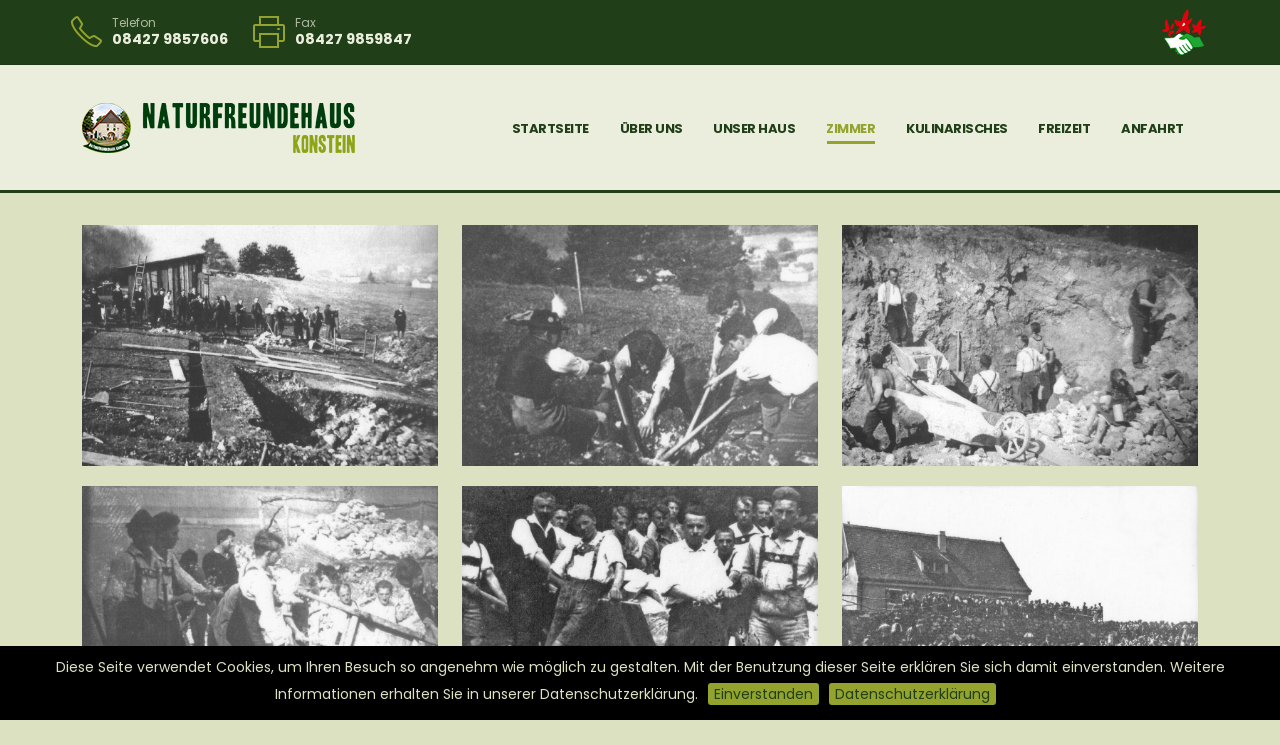

--- FILE ---
content_type: text/html
request_url: https://naturfreundehaus-konstein.de/seiten/ueber_uns/fotogalerie.html
body_size: 22767
content:
<!DOCTYPE html>
<html class="sticky-header-reveal">
	<head>

		<!-- Basic -->
		<meta charset="utf-8">
		<meta http-equiv="X-UA-Compatible" content="IE=edge">	

		<title>Naturfreundehaus Konstein | Fotogalerie</title>	

		<meta name="keywords" content="Aicha, Altmühltal, Essen, Ferien, Konstein, Kurzurlaub, Naturfreundehaus, Naturpark Altmühltal, Trinken, Urdonautal, Urlaub, Übernachten, Wellheim" />
		<meta name="description" content="Naturfreundehaus Konstein - im Naturpark Altmühltal">
		<meta name="author" content="R.N.">

		<!-- Favicon -->
		<link rel="shortcut icon" href="../../img/favicon.ico" type="image/x-icon" />
		<link rel="apple-touch-icon" href="../../img/apple-touch-icon.png">

		<!-- Mobile Metas -->
		<meta name="viewport" content="width=device-width, initial-scale=1, minimum-scale=1.0, shrink-to-fit=no">

		<!-- Vendor CSS -->
		<link rel="stylesheet" href="../../vendor/bootstrap/css/bootstrap.min.css">
		<link rel="stylesheet" href="../../vendor/fontawesome-free/css/all.min.css">
		<link rel="stylesheet" href="../../vendor/animate/animate.compat.css">
		<link rel="stylesheet" href="../../vendor/simple-line-icons/css/simple-line-icons.min.css">
		<link rel="stylesheet" href="../../vendor/owl.carousel/assets/owl.carousel.min.css">
		<link rel="stylesheet" href="../../vendor/owl.carousel/assets/owl.theme.default.min.css">
		<link rel="stylesheet" href="../../vendor/magnific-popup/magnific-popup.min.css">
		<link rel="stylesheet" href="../../vendor/bootstrap-datepicker/css/bootstrap-datepicker3.css">
        <link rel="stylesheet" href="../../vendor/lightbox2/css/lightbox.css">
        <link rel="stylesheet" href="../../vendor/jquery.cookiebar/jquery.cookiebar.css">

		<!-- Theme CSS -->
		<link rel="stylesheet" href="../../css/theme.css">
		<link rel="stylesheet" href="../../css/theme-elements.css">

		<!-- Revolution Slider CSS -->
		<link rel="stylesheet" href="../../vendor/rs-plugin/css/settings.css">
		<link rel="stylesheet" href="../../vendor/rs-plugin/css/layers.css">
		<link rel="stylesheet" href="../../vendor/rs-plugin/css/navigation.css">

		<!-- Demo CSS -->
		<link rel="stylesheet" href="../../css/demos/demo-hotel.css">

		<!-- Skin CSS -->
		<link id="skinCSS" rel="stylesheet" href="../../css/skins/skin-hotel.css">

		<!-- Theme Custom CSS -->
		<link rel="stylesheet" href="../../css/custom.css">

		<!-- Head Libs -->
		<script src="../../vendor/modernizr/modernizr.min.js"></script>

	</head>
	<body>

		<div class="body">

			<header id="header" class="header-effect-reveal" data-plugin-options="{'stickyEnabled': true, 'stickyEffect': 'reveal', 'stickyEnableOnBoxed': true, 'stickyEnableOnMobile': false, 'stickyChangeLogo': false, 'stickyStartAt': 220, 'stickySetTop': '-66px'}">
				<div class="header-body border-top-0">
					<div class="header-top header-top-simple-border-bottom bg-color-primary">
						<div class="container h-100 px-0">
							<div class="header-row h-100">
								<div class="header-column justify-content-start">
									<div class="header-row">
										<ul class="header-extra-info d-flex align-items-center pt-3 pb-3 ms-0">
											<li class="ms-0">
												<div class="header-extra-info-icon">
													<i class="icon-phone icons text-color-secondary"></i>
												</div>
												<div class="header-extra-info-text">
												  <label class="text-color-quaternary opacity-7">Telefon</label>
													<strong class="text-color-quaternary">08427 9857606</strong>
												</div>
											</li>
											<li class="d-none d-md-inline-flex">
												<div class="header-extra-info-icon">
													<i class="icon-printer icons text-color-secondary"></i>
												</div>
												<div class="header-extra-info-text">
												  <label class="text-color-quaternary opacity-7">Fax</label>
													<strong class="text-color-quaternary">08427 9859847</strong>
												</div>
											</li>
										</ul>
									</div>
								</div>
								<div class="header-column justify-content-end">
									<div class="header-row">
										<ul class="header-social-icons social-icons social-icons-clean social-icons-icon-light d-lg-flex m-0 ms-lg-2">
                                            <li class="social-icons mx-1"><img alt="Naturfreunde" width="44" height="46" src="../../img/naturfreunde logo.png"></li>
										</ul>
									</div>
								</div>
							</div>
						</div>
					</div>
					<div class="header-container container">
						<div class="header-row">
							<div class="header-column">
								<div class="header-row">
									<div class="header-logo">
										<img alt="Logo" width="273" height="50" src="../../img/logo_header.png">
								    </div>
								</div>
							</div>
							<div class="header-column justify-content-end">
								<div class="header-row">
									<div class="header-nav header-nav-line header-nav-bottom-line">
										<div class="header-nav-main header-nav-main-square header-nav-main-effect-1 header-nav-main-sub-effect-1">
											<nav class="collapse">
												<ul class="nav nav-pills" id="mainNav">													
                                                    <li class="dropdown">
														<a href="../../index.html" title="Startseite" class="nav-link font-weight-bold">
															Startseite
														</a>
								                    </li>                                                    
                                                      <li class="dropdown dropdown-full-color dropdown-quaternary">
														<a href="#" title="Über Uns" class="dropdown-item dropdown-toggle nav-link font-weight-bold">
															Über Uns
														</a>
														<ul class="dropdown-menu">
															<li>
																<a href="chronik.html" title="Chronik" class="dropdown-item text-primary">
																	Chronik
																</a>
															</li>
															<li>
																<a href="fotogalerie.html" title="Fotogalerie" class="dropdown-item text-primary">
																	Fotogalerie
																</a>
															</li>
														</ul>                                                  
                                                      <li class="dropdown">
														<a href="../unser_haus/unser_haus.html" title="Unser Haus" class="nav-link font-weight-bold">
															Unser Haus
														</a>
												    </li>                                                  
                                                      <li class="dropdown">
														<a href="../zimmer/zimmer.html" title="Zimmer" class="nav-link font-weight-bold active">
															Zimmer
														</a>
												   </li>                                                
                                                      <li class="dropdown dropdown-full-color dropdown-quaternary">
														<a href="#" title="Kulinarisches" class="dropdown-item dropdown-toggle nav-link font-weight-bold">
															Kulinarisches
														</a>
														<ul class="dropdown-menu">
															<li>
																<a href="../kulinarisches/speisen.html" title="Speisen" class="dropdown-item text-primary">
																	Speisen
																</a>
															</li>
															<li>
																<a href="../kulinarisches/speisen.html" title="Getränke" class="dropdown-item text-primary">
																	Getränke
																</a>
															</li>
														</ul>                                                  
                                                     <li class="dropdown dropdown-full-color dropdown-quaternary">
														<a href="#" title="Freizeit" class="dropdown-item dropdown-toggle nav-link font-weight-bold">
															Freizeit
														</a>
														<ul class="dropdown-menu">
													  <li>
																<a href="../freizeit/ihr_urlaubsort.html" title="Markt Wellheim" class="dropdown-item text-primary">
																	Ihr Urlaubsort
																</a>
													    </li>
                                                      <li>
																<a href="../freizeit/wandern.html" title="Wandern" class="dropdown-item text-primary">
																	Wandern
																</a>
													    </li>
                                                            <li>
																<a href="../freizeit/klettern.html" title="Klettern" class="dropdown-item text-primary">
																	Klettern
																</a>
													    </li>
                                                            <li>
																<a href="../freizeit/radtouren.html" title="Radtouren" class="dropdown-item text-primary">
																	Radtouren
																</a>
															</li>
                                                            <li>
																<a href="../freizeit/bootstouren.html" title="Bootstouren" class="dropdown-item text-primary">
																	Bootstouren / Angeln
																</a>
															</li>
															<li>
																<a href="../freizeit/ausflugsziele.html" title="Ausflugsziele" class="dropdown-item text-primary">
																	Ausflugsziele
																</a>
															</li>
														</ul>                                                  
                                                      <li class="dropdown">
														<a href="../anfahrt/anfahrt.html" title="Anfahrt" class="nav-link font-weight-bold">
															Anfahrt
														</a>
                                                          </li>										
                                                       </ul>
													</li>
												</ul>													
											</nav>
										</div>
										<button class="btn header-btn-collapse-nav" data-bs-toggle="collapse" data-bs-target=".header-nav-main nav">
											<i class="fas fa-bars"></i>
										</button>
									</div>
								</div>
							</div>
						</div>
					</div>
				</div>
			</header>                     
                            
              <div class="container my-3 py-3">
                    
                  <div class="row">
                     <div class="col-sm-6 col-md-4 col-lg-4 pb-1"><a href="images/image1.jpg" data-lightbox="photos" data-title="1921 - Aushub des Baugrundes"><img class="img-fluid" src="images/image1.jpg"></a></div>
                     <div class="col-sm-6 col-md-4 col-lg-4 pb-1"><a href="images/image2.jpg" data-lightbox="photos" data-title="Steinebrechen"><img class="img-fluid" src="images/image2.jpg"></a></div>
                     <div class="col-sm-6 col-md-4 col-lg-4 pb-1"><a href="images/image3.jpg" data-lightbox="photos" data-title="Steinebrechen"><img class="img-fluid" src="images/image3.jpg"></a></div>
                  </div>
                  
                  <div class="row mt-3">
                     <div class="col-sm-6 col-md-4 col-lg-4 pb-1"><a href="images/image4.jpg" data-lightbox="photos" data-title="Mit der Trage werden die gebrochenen Steine transportiert"><img class="img-fluid" src="images/image4.jpg"></a></div>
                     <div class="col-sm-6 col-md-4 col-lg-4 pb-1"><a href="images/image5.jpg" data-lightbox="photos" data-title="Abtransport der gebrochenen Steine"><img class="img-fluid" src="images/image5.jpg"></a></div>
                     <div class="col-sm-6 col-md-4 col-lg-4 pb-1"><a href="images/image6.jpg" data-lightbox="photos" data-title=""><img class="img-fluid" src="images/image6.jpg"></a></div>
                  </div>
                  
                  <div class="row mt-3">
                     <div class="col-sm-6 col-md-4 col-lg-4 pb-1"><a href="images/image7.jpg" data-lightbox="photos" data-title=""><img class="img-fluid" src="images/image7.jpg"></a></div>
                     <div class="col-sm-6 col-md-4 col-lg-4 pb-1"><a href="images/image8.jpg" data-lightbox="photos" data-title=""><img class="img-fluid" src="images/image8.jpg"></a></div>
                     <div class="col-sm-6 col-md-4 col-lg-4 pb-1"><a href="images/image9.jpg" data-lightbox="photos" data-title=""><img class="img-fluid" src="images/image9.jpg"></a></div>
                  </div>
                  
                  <div class="row mt-3">
                     <div class="col-sm-6 col-md-4 col-lg-4 pb-1"><a href="images/image10.jpg" data-lightbox="photos" data-title=""><img class="img-fluid" src="images/image10.jpg"></a></div>
                     <div class="col-sm-6 col-md-4 col-lg-4 pb-1"><a href="images/image11.jpg" data-lightbox="photos" data-title=""><img class="img-fluid" src="images/image11.jpg"></a></div>
                     <div class="col-sm-6 col-md-4 col-lg-4 pb-1"><a href="images/image12.jpg" data-lightbox="photos" data-title=""><img class="img-fluid" src="images/image12.jpg"></a></div>
                  </div>
                  
                  <div class="row mt-3">
                     <div class="col-sm-6 col-md-4 col-lg-4 pb-1"><a href="images/image13.jpg" data-lightbox="photos" data-title=""><img class="img-fluid" src="images/image13.jpg"></a></div>
                     <div class="col-sm-6 col-md-4 col-lg-4 pb-1"><a href="images/image14.jpg" data-lightbox="photos" data-title=""><img class="img-fluid" src="images/image14.jpg"></a></div>
                     <div class="col-sm-6 col-md-4 col-lg-4 pb-1"><a href="images/image15.jpg" data-lightbox="photos" data-title=""><img class="img-fluid" src="images/image15.jpg"></a></div>
                  </div>
                  
                  <div class="row mt-3">
                     <div class="col-sm-6 col-md-4 col-lg-4 pb-1"><a href="images/image16.jpg" data-lightbox="photos" data-title=""><img class="img-fluid" src="images/image16.jpg"></a></div>
                     <div class="col-sm-6 col-md-4 col-lg-4 pb-1"><a href="images/image17.jpg" data-lightbox="photos" data-title=""><img class="img-fluid" src="images/image17.jpg"></a></div>
                     <div class="col-sm-6 col-md-4 col-lg-4 pb-1"><a href="images/image18.jpg" data-lightbox="photos" data-title=""><img class="img-fluid" src="images/image18.jpg"></a></div>
                  </div>
                  
                  <div class="row mt-3">
                     <div class="col-sm-6 col-md-4 col-lg-4 pb-1"><a href="images/image19.jpg" data-lightbox="photos" data-title=""><img class="img-fluid" src="images/image19.jpg"></a></div>
                     <div class="col-sm-6 col-md-4 col-lg-4 pb-1"><a href="images/image20.jpg" data-lightbox="photos" data-title=""><img class="img-fluid" src="images/image20.jpg"></a></div>
                     <div class="col-sm-6 col-md-4 col-lg-4 pb-1"><a href="images/image21.jpg" data-lightbox="photos" data-title=""><img class="img-fluid" src="images/image21.jpg"></a></div>
                  </div>
                  
                  <div class="row mt-3">
                     <div class="col-sm-6 col-md-4 col-lg-4 pb-1"><a href="images/image22.jpg" data-lightbox="photos" data-title=""><img class="img-fluid" src="images/image22.jpg"></a></div>
                     <div class="col-sm-6 col-md-4 col-lg-4 pb-1"><a href="images/image23.jpg" data-lightbox="photos" data-title=""><img class="img-fluid" src="images/image23.jpg"></a></div>
                     <div class="col-sm-6 col-md-4 col-lg-4 pb-1"><a href="images/image24.jpg" data-lightbox="photos" data-title=""><img class="img-fluid" src="images/image24.jpg"></a></div>
                  </div>
                  
                  <div class="row mt-3">
                     <div class="col-sm-6 col-md-4 col-lg-4 pb-1"><a href="images/image25.jpg" data-lightbox="photos" data-title=""><img class="img-fluid" src="images/image25.jpg"></a></div>
                     <div class="col-sm-6 col-md-4 col-lg-4 pb-1"><a href="images/image26.jpg" data-lightbox="photos" data-title=""><img class="img-fluid" src="images/image26.jpg"></a></div>
                     <div class="col-sm-6 col-md-4 col-lg-4 pb-1"><a href="images/image27.jpg" data-lightbox="photos" data-title="Ansichtskarte vom Naturfreundehaus"><img class="img-fluid" src="images/image27.jpg"></a></div>
                  </div>
                  
                  <div class="row mt-3">
                     <div class="col-sm-6 col-md-4 col-lg-4 pb-1"><a href="images/image28.jpg" data-lightbox="photos" data-title=""><img class="img-fluid" src="images/image28.jpg"></a></div>
                     <div class="col-sm-6 col-md-4 col-lg-4 pb-1"><a href="images/image29.jpg" data-lightbox="photos" data-title=""><img class="img-fluid" src="images/image29.jpg"></a></div>
                     <div class="col-sm-6 col-md-4 col-lg-4 pb-1"><a href="images/image30.jpg" data-lightbox="photos" data-title=""><img class="img-fluid" src="images/image30.jpg"></a></div>
                  </div>
                  
               </div>
            </div>
                       					
				<footer id="footer" class="color bg-secondary mt-0 py-1">
					<div class="container">
						<div class="row align-items-center my-1">                            
							<div class="col-sm-6 col-md-3 col-lg-3">
								<div class="d-lg-flex">
									<div class="my-2 my-lg-0 feature-box feature-box-style-5">                                        
									  <div class="feature-box-info p-0 ms-2">
										  <label class="text-color-primary d-block line-height-5">Anschrift</label>
											<span class="text-color-quaternary text-3 line-height-5">Naturfreundehaus Konstein<br>
                                            Hausleitung: Christian Viebranz<br>
                                            Aicha 12<br>
                                            91809 Wellheim-Konstein
										</div>
                                    </div>
								</div>
							</div>
                            
                            <div class="col-sm-6 col-md-3 col-lg-3">
								<div class="d-lg-flex">
									<div class="my-2 my-lg-0 feature-box feature-box-style-5">                                        
									  <div class="feature-box-info p-0 ms-2">
											<label class="text-color-primary d-block line-height-5">Telefon</label>
											<span class="text-color-quaternary text-3 line-height-5">08427 9857606</span>
                                          <label class="text-color-primary d-block line-height-5">Telefax</label>
											<span class="text-color-quaternary text-3 line-height-5">08427 9859847</span>
                                        <label class="text-color-primary d-block line-height-5">Email</label>
										  <span class="text-color-primary text-3 line-height-5"><a href="mailto:viebranzch@aol.com">viebranzch@aol.com</a>
                                          </span>
										</div>
									</div>
								</div>
							</div>
                            
							<div class="col-sm-6 col-md-6 col-lg-6-end">
								<div class="d-lg-flex">
                                    <div class="my-2 my-lg-0 feature-box feature-box-style-5 ms-lg-4">
										<div class="feature-box-info p-0 ms-2">
											<label class="text-color-primary d-block line-height-5">Öffnungszeiten Dezember 2025 bis März 2026</label>
											<span class="text-color-quaternary text-3 line-height-5">Montag bis Donnerstag geschlossen<br>
                                            Freitag bis Sonntag ab 11:00 Uhr geöffnet<br>
                                            An Feiertagen auch Montag bis Donnerstag ab 11:00 Uhr geöffnet<br>
                                            Für Reservierungen am Mittwoch und Donnerstag<br>
                                            ab 15 Personen sind wir trotzdem gerne für Sie da.</span>
										</div>
									</div>
								</div>                                
							</div>
						</div>
					</div>
				</footer>

			</div>
		</div>
		<div class="footer-copyright bg-primary pt-3 pb-3">
			<div class="container">
				<div class="row">
					<div class="col-lg-6 pt-2 pb-3 py-lg-0">
						<ul class="nav justify-content-center justify-content-lg-start">
							<li class="nav-item pe-4">
								<a href="../impressum/impressum.html" title="Impressum" class="nav-link p-0 text-2 font-weight-regular text-light">Impressum</a>
					    </li>
							<li class="nav-item pe-4">
								<a href="../datenschutz/datenschutz.html" title="Datenschutz" class="nav-link p-0 text-2 font-weight-regular text-light">Datenschutz</a>
							</li>
						</ul>
					</div>
					<div class="col-lg-6 text-center text-lg-end">
						<p class="text-2 m-0 p-relative bottom-2 text-color-secondary"><span id="copyright-year"></span> © NaturFreunde Deutschlands Ortsgruppe Ingolstadt e.V.</p>
					</div>
				</div>
			</div>
		</div>

		<!-- Vendor -->
		<script src="../../vendor/jquery/jquery.min.js"></script>
		<script src="../../vendor/jquery.appear/jquery.appear.min.js"></script>
		<script src="../../vendor/jquery.easing/jquery.easing.min.js"></script>
		<script src="../../vendor/bootstrap/js/bootstrap.bundle.min.js"></script>
		<script src="../../vendor/jquery.validation/jquery.validate.min.js"></script>
		<script src="../../vendor/jquery.easy-pie-chart/jquery.easypiechart.min.js"></script>
		<script src="../../vendor/jquery.gmap/jquery.gmap.min.js"></script>
		<script src="../../vendor/lazysizes/lazysizes.min.js"></script>
		<script src="../../vendor/isotope/jquery.isotope.min.js"></script>
		<script src="../../vendor/owl.carousel/owl.carousel.min.js"></script>
		<script src="../../vendor/magnific-popup/jquery.magnific-popup.min.js"></script>
		<script src="../../vendor/vide/jquery.vide.min.js"></script>
		<script src="../../vendor/vivus/vivus.min.js"></script>
		<script src="../../vendor/bootstrap-datepicker/js/bootstrap-datepicker.min.js"></script>
        <script src="../../vendor/lightbox2/js/lightbox.js"></script>
        <script src="../../vendor/jquery.cookiebar/jquery.cookiebar.js"></script>
        
        <script type="text/javascript">
  $(document).ready(function(){
     $.cookieBar();
  });
</script>

		<!-- Theme Base, Components and Settings -->
		<script src="../../js/theme.js"></script>

		<!-- Revolution Slider Scripts -->
		<script src="../../vendor/rs-plugin/js/jquery.themepunch.tools.min.js"></script>
		<script src="../../vendor/rs-plugin/js/jquery.themepunch.revolution.min.js"></script>

		<!-- Current Page Vendor and Views -->
		<script src="../../js/views/view.contact.js"></script>

		<!-- Demo -->
		<script src="../../js/demos/demo-hotel.js"></script>

		<!-- Theme Custom -->
		<script src="../../js/custom.js"></script>

		<!-- Theme Initialization Files -->
		<script src="../../js/theme.init.js"></script>
        
        <!-- Examples -->
		<script src="../../js/examples/examples.lightboxes.js"></script>

	
	</body>
</html>


--- FILE ---
content_type: text/css
request_url: https://naturfreundehaus-konstein.de/vendor/jquery.cookiebar/jquery.cookiebar.css
body_size: 590
content:
#cookie-bar {background-color: #000000; height:auto; line-height:24px; color:#203f18; text-align:center; padding:10px 50px 15px 50px;}
#cookie-bar.fixed {position:fixed; bottom:0; right:0; width:100%;}
#cookie-bar.fixed.bottom {bottom:0; top:auto;}
#cookie-bar p {margin:0; padding:0;}
#cookie-bar a {color:#203f18; display:inline-block; border-radius:3px; text-decoration:none; padding:0 6px; margin-left:10px;}
#cookie-bar .cb-enable {background:#93a32e; margin:5px 10px 0px 10px;}
#cookie-bar .cb-enable:hover {background:#dce1c2;}
#cookie-bar .cb-disable {background:#990000;}
#cookie-bar .cb-disable:hover {background:#bb0000;}
#cookie-bar .cb-policy {background:#93a32e; margin:5px 10px 0px 0px;}
#cookie-bar .cb-policy:hover {background:#dce1c2;}

--- FILE ---
content_type: text/css
request_url: https://naturfreundehaus-konstein.de/css/demos/demo-hotel.css
body_size: 7672
content:
html.boxed {
		background-image: url("../../img/demos/hotel/patterns/pattern.jpg") !important;
}

h3 {
		text-transform: none;
		font-weight: 700;
}

html.boxed .body {
		border: 0 !important;
		box-shadow: none;
}

@media (min-width: 999px) {
		html.boxed .body {
				margin-top: 90px;
		}
}

#header .header-container {
	min-height: 125px !important;	
	background: #ebeedd;
}

@media (max-width: 1200px) {
		#header .header-container {
				padding: 0 .75rem !important;
				max-width: 1200px !important;
				width: 100% !important;
		}
}

@media (max-width: 1200px) {
		#header .header-top .container {
				padding: 0 .75rem !important;
				max-width: 1200px !important;
				width: 100% !important;
		}
}

#header .header-body {
		border-bottom: 3px solid #203f18;
		background: #ebeedd;
}

@media (min-width: 992px) {
		#header .header-body {
				overflow: visible !important;
		}
}

@media (min-width: 992px) {
		html.boxed #header {
				top: -65px;
				margin-bottom: -65px;
		}
		html.boxed #header .header-top {
				position: relative;
				top: -10px;
				background: transparent !important;
		}
		html.boxed #header .header-top .container {
				max-width: 1200px;
		}
}

html.boxed #header .header-container {
		max-width: 100%;
		padding: 0 42.4px;
		padding: 0 2.65rem;
}

@media (max-width: 1200px) {
		html.boxed #header .header-container {
				padding: 0 .75rem !important;
				max-width: 1200px !important;
				width: 100% !important;
		}
}

@media (min-width: 999px) {
		html.sticky-header-active #header .header-body {
				border-bottom: 3px solid #203f18 !important;
				background: #ebeedd;
		}
}

html.boxed.sticky-header-active #header .header-container {
		padding: 0 26.4px;
		padding: 0 1.65rem;
}

@media (min-width: 992px) {
		#header .header-nav nav > ul > li.dropdown-mega-book-now {
				position: relative !important;
		}
		#header .header-nav nav > ul > li.dropdown-mega-book-now .dropdown-menu {
				right: 0 !important;
				left: auto !important;
				max-width: 365px;
				width: 100%;
				transform: translate3d(0, -53px, 0) !important;
				margin: 0 !important;
				min-width: 300px;
		}
		#header .header-nav nav > ul > li:hover.dropdown-mega-book-now .dropdown-menu, #header .header-nav nav > ul > li.open.dropdown-mega-book-now .dropdown-menu {
				transform: translate3d(0, -44px, 0) !important;
		}
}

@media (min-width: 992px) {
		#header .header-nav.header-nav-links:not(.header-nav-light-text) nav > ul > li.dropdown-mega-book-now > a > span,
		#header .header-nav.header-nav-line:not(.header-nav-light-text) nav > ul > li.dropdown-mega-book-now > a > span {
				color: #ebeedd;
		}
}

@media (max-width: 991px) {
		#header .header-container {
				min-height: 134px;
		}
		#header .header-nav nav > ul > li.dropdown-mega-book-now .form-control-custom .form-control {
				color: #777;
				margin-bottom: 5px;
				border: 1px solid #DDD !important;
				padding-left: 5px;
		}
		#header .header-nav nav > ul > li.dropdown-mega-book-now .form-control-custom .form-control::-webkit-input-placeholder {
				color: #777;
		}
		#header .header-nav nav > ul > li.dropdown-mega-book-now .form-control-custom .form-control::-moz-placeholder {
				color: #777;
		}
		#header .header-nav nav > ul > li.dropdown-mega-book-now .form-control-custom .form-control:-ms-input-placeholder {
				color: #777;
		}
		#header .header-nav nav > ul > li.dropdown-mega-book-now .dropdown-mega-content {
				padding: 10px 0;
				color: #777;
				margin-left: -20px;
		}
}

/*
* Spacement
*/
@media (min-width: 992px) {
		.custom-negative-margin-top-1 {
				margin-top: -320px;
		}
		
		.custom-negative-margin-top-2 {
				margin-top: -730px;
		}
		
		.custom-negative-margin-top-3 {
				margin-top: -690px;
		}

.rev_slider:after {
		width: 100%;
		height: 100%;
		content: "";
		position: absolute;
		left: 0;
		top: 0;
		pointer-events: none;
		z-index: 99;
		background: rgba(34, 37, 41, 0.3);
}

.owl-carousel-mini-dots .owl-dots button.owl-dot span {
		background: transparent;
		border: 1px solid #93a32e;
}

.owl-carousel-mini-dots .owl-dots button.owl-dot.active span,
.owl-carousel-mini-dots .owl-dots button.owl-dot:hover span {
		background: #93a32e !important;
}

.form-control-custom .form-control {
		background: transparent;
		border: 0;
		border-bottom: 1px solid rgba(255, 255, 255, 0.25) !important;
		box-shadow: none !important;
		color: #FFF;
		padding-left: 0;
		height: auto;
}

.form-control-custom .form-control::-webkit-input-placeholder {
		color: #FFF;
}

.form-control-custom .form-control::-moz-placeholder {
		color: #FFF;
}

.form-control-custom .form-control:-ms-input-placeholder {
		color: #FFF;
}

.form-control-custom .form-control option {
		background: #FFF;
		color: #777;
}

.form-control-datepicker-custom {
		position: relative;
}

.form-control-datepicker-custom:before {
		position: absolute;
		font-family: simple-line-icons;
		content: "\e075";
		font-size: 10px;
		top: 3px;
		font-size: 14px;
		color: #FFF;
		z-index: 1;
		right: 3px;
}

.form-control-datepicker-custom input {
		position: relative;
		z-index: 2;
}

.form-control-custom-dark .form-control {
		border-bottom: 1px solid #DADADA !important;
		color: #777;
}

.form-control-custom-dark .form-control::-webkit-input-placeholder {
		color: #777;
}

.form-control-custom-dark .form-control::-moz-placeholder {
		color: #777;
}

.form-control-custom-dark .form-control:-ms-input-placeholder {
		color: #777;
}

.form-control-custom-dark .form-control option {
		background: #DDD;
		color: #777;
}

.form-control-custom-dark.form-control-datepicker-custom:before {
		color: #777;
}

.datepicker .disabled, .datepicker .disabled:hover {
		opacity: 0.5;
}

.box-shadow-custom {
		box-shadow: 10px 10px 100px -15px rgba(0, 0, 0, 0.15);
}

.micro-map .micro-map-map {
		float: left;
		width: 40%;
}

.micro-map .micro-map-info {
		float: left;
		width: 60%;
		min-height: 260px;
}

.micro-map .micro-map-info-detail {
		clear: both;
		padding: 25px;
}

.custom-room-suite-info::after {
		clear: both;
		content: "";
		display: block;
}

.custom-room-suite-info ul {
		margin: 10px 0 30px;
		padding: 0;
		list-style: none;
}

.custom-room-suite-info ul li {
	border-bottom: 1px solid #203f18;
}

.custom-room-suite-info ul li label {
		display: inline-block;
		font-size: 12px;
		font-weight: normal;
		margin: 0;
		opacity: 0.7;
		padding: 0;
		text-align: left;
		text-transform: uppercase;
		width: 50%;
}

.custom-room-suite-info ul li span {
		display: inline-block;
		font-size: 12px;
		font-weight: normal;
		line-height: 14px;
		margin: 0 -10px 0 -5px;
		padding: 0;
		width: 50%;
		text-align: right;
}

.custom-room-suite-info ul li strong {
		display: inline-block;
		font-size: 12px;
		font-weight: normal;
		line-height: 14px;
		margin: 0 -10px 0 -5px;
		padding: 0;
		width: 50%;
		text-align: right;
		font-size: 14px;
		font-weight: 700;
		padding: 15px 0;
}

.custom-room-suite-info ul li .room-suite-info-detail {
		float: left;
		font-size: 11px;
		margin: 7px 0 0;
		text-transform: uppercase;
}

.custom-room-suite-info ul li .room-suite-info-book {
		float: right;
		font-size: 12px;
		margin: 7px 0 0;
		text-transform: uppercase;
		font-weight: 700;
}

.custom-room-suite-info ul li .room-suite-info-book-now {
		float: right;
		margin: 7px 0 50px;
}

.custom-room-suite-info ul li:last-child {
		border-bottom: 0;
}

/*
* Custom Line
*/
.custom-line {
		width: 50px;
		border-bottom: 2px solid #203f18;
}

#footer {
		border: 10 !important;
		border-radius: 0 !important;
		margin: 0 !important;
}

#footer .feature-box .feature-box-icon {
		min-width: auto;
}

@media (min-width: 1200px) {
		html.boxed .footer-copyright {
				padding-top: 0;
		}
		html.boxed .footer-copyright .container:not(.container-bs):not(.container-xl-custom):not(.container-xxl-custom) {
				max-width: 1200px;
		}
}


--- FILE ---
content_type: text/css
request_url: https://naturfreundehaus-konstein.de/css/skins/skin-hotel.css
body_size: 212163
content:
::-moz-selection {
	color: #FFF;
	background: ebeedd;
}

::selection {
	color: #ebeedd;
	background: #ebeedd;
}

:root {
	--primary: #203f18;
	--secondary: #93a32e;
	--tertiary: #dce1c2;
	--quaternary: #ebeedd;
}

a {
	color: #93a32e;
}

a:hover {
	color: #203f18;
}

a:focus {
	color: #93a32e;
}

a:active {
	color: #93a32e;
}

html .text-color-primary,
html .text-primary {
	color: #203f18 !important;
}

html .text-color-hover-primary:hover,
html .text-hover-primary:hover {
	color: #bd966f !important;
}

html .text-color-secondary,
html .text-secondary {
	color: #93a32e !important;
}

html .text-color-hover-secondary:hover,
html .text-hover-secondary:hover {
	color: #93a32e !important;
}

html .text-color-tertiary,
html .text-tertiary {
	color: #FFF !important;
}

html .text-color-hover-tertiary:hover,
html .text-hover-tertiary:hover {
	color: #262a32 !important;
}

html .text-color-quaternary,
html .text-quaternary {
	color: #ebeedd !important;
}

html .text-color-hover-quaternary:hover,
html .text-hover-quaternary:hover {
	color: #93a32e !important;
}

html .text-color-dark,
html .text-dark {
	color: #203f18 !important;
}

html .text-color-hover-dark:hover,
html .text-hover-dark:hover {
	color: #203f18 !important;
}

html .text-color-light,
html .text-light {
	color: #ebeedd !important;
}

html .text-color-hover-light:hover,
html .text-hover-light:hover {
	color: #FFF !important;
}

html .svg-fill-color-primary {
	fill: #bd966f !important;
}

html .svg-fill-color-primary svg path,
html .svg-fill-color-primary svg rect,
html .svg-fill-color-primary svg line,
html .svg-fill-color-primary svg polyline,
html .svg-fill-color-primary svg polygon {
	fill: #bd966f !important;
}

html .svg-fill-color-hover-primary:hover {
	fill: #bd966f !important;
}

html .svg-fill-color-hover-primary svg:hover path,
html .svg-fill-color-hover-primary svg:hover rect,
html .svg-fill-color-hover-primary svg:hover line,
html .svg-fill-color-hover-primary svg:hover polyline,
html .svg-fill-color-hover-primary svg:hover polygon {
	fill: #bd966f !important;
}

html .svg-stroke-color-primary {
	stroke: #bd966f !important;
}

html .svg-stroke-color-primary svg path,
html .svg-stroke-color-primary svg rect,
html .svg-stroke-color-primary svg line,
html .svg-stroke-color-primary svg polyline,
html .svg-stroke-color-primary svg polygon {
	stroke: #bd966f !important;
}

html .svg-stroke-color-hover-primary:hover {
	stroke: #bd966f !important;
}

html .svg-stroke-color-hover-primary svg:hover path,
html .svg-stroke-color-hover-primary svg:hover rect,
html .svg-stroke-color-hover-primary svg:hover line,
html .svg-stroke-color-hover-primary svg:hover polyline,
html .svg-stroke-color-hover-primary svg:hover polygon {
	stroke: #bd966f !important;
}

html .svg-fill-color-secondary {
	fill: #C7A079 !important;
}

html .svg-fill-color-secondary svg path,
html .svg-fill-color-secondary svg rect,
html .svg-fill-color-secondary svg line,
html .svg-fill-color-secondary svg polyline,
html .svg-fill-color-secondary svg polygon {
	fill: #C7A079 !important;
}

html .svg-fill-color-hover-secondary:hover {
	fill: #C7A079 !important;
}

html .svg-fill-color-hover-secondary svg:hover path,
html .svg-fill-color-hover-secondary svg:hover rect,
html .svg-fill-color-hover-secondary svg:hover line,
html .svg-fill-color-hover-secondary svg:hover polyline,
html .svg-fill-color-hover-secondary svg:hover polygon {
	fill: #C7A079 !important;
}

html .svg-stroke-color-secondary {
	stroke: #C7A079 !important;
}

html .svg-stroke-color-secondary svg path,
html .svg-stroke-color-secondary svg rect,
html .svg-stroke-color-secondary svg line,
html .svg-stroke-color-secondary svg polyline,
html .svg-stroke-color-secondary svg polygon {
	stroke: #C7A079 !important;
}

html .svg-stroke-color-hover-secondary:hover {
	stroke: #C7A079 !important;
}

html .svg-stroke-color-hover-secondary svg:hover path,
html .svg-stroke-color-hover-secondary svg:hover rect,
html .svg-stroke-color-hover-secondary svg:hover line,
html .svg-stroke-color-hover-secondary svg:hover polyline,
html .svg-stroke-color-hover-secondary svg:hover polygon {
	stroke: #C7A079 !important;
}

html .svg-fill-color-tertiary {
	fill: #262a32 !important;
}

html .svg-fill-color-tertiary svg path,
html .svg-fill-color-tertiary svg rect,
html .svg-fill-color-tertiary svg line,
html .svg-fill-color-tertiary svg polyline,
html .svg-fill-color-tertiary svg polygon {
	fill: #262a32 !important;
}

html .svg-fill-color-hover-tertiary:hover {
	fill: #262a32 !important;
}

html .svg-fill-color-hover-tertiary svg:hover path,
html .svg-fill-color-hover-tertiary svg:hover rect,
html .svg-fill-color-hover-tertiary svg:hover line,
html .svg-fill-color-hover-tertiary svg:hover polyline,
html .svg-fill-color-hover-tertiary svg:hover polygon {
	fill: #262a32 !important;
}

html .svg-stroke-color-tertiary {
	stroke: #262a32 !important;
}

html .svg-stroke-color-tertiary svg path,
html .svg-stroke-color-tertiary svg rect,
html .svg-stroke-color-tertiary svg line,
html .svg-stroke-color-tertiary svg polyline,
html .svg-stroke-color-tertiary svg polygon {
	stroke: #262a32 !important;
}

html .svg-stroke-color-hover-tertiary:hover {
	stroke: #262a32 !important;
}

html .svg-stroke-color-hover-tertiary svg:hover path,
html .svg-stroke-color-hover-tertiary svg:hover rect,
html .svg-stroke-color-hover-tertiary svg:hover line,
html .svg-stroke-color-hover-tertiary svg:hover polyline,
html .svg-stroke-color-hover-tertiary svg:hover polygon {
	stroke: #262a32 !important;
}

html .svg-fill-color-quaternary {
	fill: #F5EFE5 !important;
}

html .svg-fill-color-quaternary svg path,
html .svg-fill-color-quaternary svg rect,
html .svg-fill-color-quaternary svg line,
html .svg-fill-color-quaternary svg polyline,
html .svg-fill-color-quaternary svg polygon {
	fill: #F5EFE5 !important;
}

html .svg-fill-color-hover-quaternary:hover {
	fill: #F5EFE5 !important;
}

html .svg-fill-color-hover-quaternary svg:hover path,
html .svg-fill-color-hover-quaternary svg:hover rect,
html .svg-fill-color-hover-quaternary svg:hover line,
html .svg-fill-color-hover-quaternary svg:hover polyline,
html .svg-fill-color-hover-quaternary svg:hover polygon {
	fill: #F5EFE5 !important;
}

html .svg-stroke-color-quaternary {
	stroke: #F5EFE5 !important;
}

html .svg-stroke-color-quaternary svg path,
html .svg-stroke-color-quaternary svg rect,
html .svg-stroke-color-quaternary svg line,
html .svg-stroke-color-quaternary svg polyline,
html .svg-stroke-color-quaternary svg polygon {
	stroke: #F5EFE5 !important;
}

html .svg-stroke-color-hover-quaternary:hover {
	stroke: #F5EFE5 !important;
}

html .svg-stroke-color-hover-quaternary svg:hover path,
html .svg-stroke-color-hover-quaternary svg:hover rect,
html .svg-stroke-color-hover-quaternary svg:hover line,
html .svg-stroke-color-hover-quaternary svg:hover polyline,
html .svg-stroke-color-hover-quaternary svg:hover polygon {
	stroke: #F5EFE5 !important;
}

html .svg-fill-color-dark {
	fill: #212529 !important;
}

html .svg-fill-color-dark svg path,
html .svg-fill-color-dark svg rect,
html .svg-fill-color-dark svg line,
html .svg-fill-color-dark svg polyline,
html .svg-fill-color-dark svg polygon {
	fill: #212529 !important;
}

html .svg-fill-color-hover-dark:hover {
	fill: #212529 !important;
}

html .svg-fill-color-hover-dark svg:hover path,
html .svg-fill-color-hover-dark svg:hover rect,
html .svg-fill-color-hover-dark svg:hover line,
html .svg-fill-color-hover-dark svg:hover polyline,
html .svg-fill-color-hover-dark svg:hover polygon {
	fill: #212529 !important;
}

html .svg-stroke-color-dark {
	stroke: #212529 !important;
}

html .svg-stroke-color-dark svg path,
html .svg-stroke-color-dark svg rect,
html .svg-stroke-color-dark svg line,
html .svg-stroke-color-dark svg polyline,
html .svg-stroke-color-dark svg polygon {
	stroke: #212529 !important;
}

html .svg-stroke-color-hover-dark:hover {
	stroke: #212529 !important;
}

html .svg-stroke-color-hover-dark svg:hover path,
html .svg-stroke-color-hover-dark svg:hover rect,
html .svg-stroke-color-hover-dark svg:hover line,
html .svg-stroke-color-hover-dark svg:hover polyline,
html .svg-stroke-color-hover-dark svg:hover polygon {
	stroke: #212529 !important;
}

html .svg-fill-color-light {
	fill: #FFF !important;
}

html .svg-fill-color-light svg path,
html .svg-fill-color-light svg rect,
html .svg-fill-color-light svg line,
html .svg-fill-color-light svg polyline,
html .svg-fill-color-light svg polygon {
	fill: #FFF !important;
}

html .svg-fill-color-hover-light:hover {
	fill: #FFF !important;
}

html .svg-fill-color-hover-light svg:hover path,
html .svg-fill-color-hover-light svg:hover rect,
html .svg-fill-color-hover-light svg:hover line,
html .svg-fill-color-hover-light svg:hover polyline,
html .svg-fill-color-hover-light svg:hover polygon {
	fill: #FFF !important;
}

html .svg-stroke-color-light {
	stroke: #FFF !important;
}

html .svg-stroke-color-light svg path,
html .svg-stroke-color-light svg rect,
html .svg-stroke-color-light svg line,
html .svg-stroke-color-light svg polyline,
html .svg-stroke-color-light svg polygon {
	stroke: #FFF !important;
}

html .svg-stroke-color-hover-light:hover {
	stroke: #FFF !important;
}

html .svg-stroke-color-hover-light svg:hover path,
html .svg-stroke-color-hover-light svg:hover rect,
html .svg-stroke-color-hover-light svg:hover line,
html .svg-stroke-color-hover-light svg:hover polyline,
html .svg-stroke-color-hover-light svg:hover polygon {
	stroke: #FFF !important;
}

.svg-animation-effect-1-hover:hover svg path,
.svg-animation-effect-1-hover:hover svg polygon,
.svg-animation-effect-1-hover:hover svg polyline,
.svg-animation-effect-1-hover:hover svg rect {
	stroke: #93a32e;
}

.svg-animation-effect-1-hover.svg-animation-effect-1-hover-primary:hover svg path,
.svg-animation-effect-1-hover.svg-animation-effect-1-hover-primary:hover svg polygon,
.svg-animation-effect-1-hover.svg-animation-effect-1-hover-primary:hover svg polyline,
.svg-animation-effect-1-hover.svg-animation-effect-1-hover-primary:hover svg rect {
	stroke: #93a32e;
}

.svg-animation-effect-1-hover.svg-animation-effect-1-hover-secondary:hover svg path,
.svg-animation-effect-1-hover.svg-animation-effect-1-hover-secondary:hover svg polygon,
.svg-animation-effect-1-hover.svg-animation-effect-1-hover-secondary:hover svg polyline,
.svg-animation-effect-1-hover.svg-animation-effect-1-hover-secondary:hover svg rect {
	stroke: #C7A079;
}

.svg-animation-effect-1-hover.svg-animation-effect-1-hover-tertiary:hover svg path,
.svg-animation-effect-1-hover.svg-animation-effect-1-hover-tertiary:hover svg polygon,
.svg-animation-effect-1-hover.svg-animation-effect-1-hover-tertiary:hover svg polyline,
.svg-animation-effect-1-hover.svg-animation-effect-1-hover-tertiary:hover svg rect {
	stroke: #262a32;
}

.svg-animation-effect-1-hover.svg-animation-effect-1-hover-quaternary:hover svg path,
.svg-animation-effect-1-hover.svg-animation-effect-1-hover-quaternary:hover svg polygon,
.svg-animation-effect-1-hover.svg-animation-effect-1-hover-quaternary:hover svg polyline,
.svg-animation-effect-1-hover.svg-animation-effect-1-hover-quaternary:hover svg rect {
	stroke: #93a32e;
}

.svg-animation-effect-1-hover.svg-animation-effect-1-hover-dark:hover svg path,
.svg-animation-effect-1-hover.svg-animation-effect-1-hover-dark:hover svg polygon,
.svg-animation-effect-1-hover.svg-animation-effect-1-hover-dark:hover svg polyline,
.svg-animation-effect-1-hover.svg-animation-effect-1-hover-dark:hover svg rect {
	stroke: #212529;
}

.svg-animation-effect-1-hover.svg-animation-effect-1-hover-light:hover svg path,
.svg-animation-effect-1-hover.svg-animation-effect-1-hover-light:hover svg polygon,
.svg-animation-effect-1-hover.svg-animation-effect-1-hover-light:hover svg polyline,
.svg-animation-effect-1-hover.svg-animation-effect-1-hover-light:hover svg rect {
	stroke: #FFF;
}

.gradient-text-color {
	color: #203f18;
	background: linear-gradient(to bottom right, #203f18, #C7A079);
	background-image: linear-gradient(to right, #203f18, #C7A079);
}

html .bg-color-primary,
html .bg-primary {
	background-color: #203f18 !important;
}

html .bg-color-hover-primary:hover,
html .bg-hover-primary:hover {
	background-color: #bd966f !important;
}

html .bg-color-after-primary:after {
	background-color: #bd966f !important;
}

html .bg-color-hover-after-primary:after:hover {
	background-color: #bd966f !important;
}

html .bg-color-before-primary:before {
	background-color: #bd966f !important;
}

html .bg-color-hover-before-primary:before:hover {
	background-color: #bd966f !important;
}

html .bg-color-secondary,
html .bg-secondary {
	background-color: #93a32e !important;
}

html .bg-color-hover-secondary:hover,
html .bg-hover-secondary:hover {
	background-color: #C7A079 !important;
}

html .bg-color-after-secondary:after {
	background-color: #C7A079 !important;
}

html .bg-color-hover-after-secondary:after:hover {
	background-color: #C7A079 !important;
}

html .bg-color-before-secondary:before {
	background-color: #C7A079 !important;
}

html .bg-color-hover-before-secondary:before:hover {
	background-color: #C7A079 !important;
}

html .bg-color-tertiary,
html .bg-tertiary {
	background-color: #dce1c2 !important;
}

html .bg-color-hover-tertiary:hover,
html .bg-hover-tertiary:hover {
	background-color: #262a32 !important;
}

html .bg-color-after-tertiary:after {
	background-color: #262a32 !important;
}

html .bg-color-hover-after-tertiary:after:hover {
	background-color: #262a32 !important;
}

html .bg-color-before-tertiary:before {
	background-color: #262a32 !important;
}

html .bg-color-hover-before-tertiary:before:hover {
	background-color: #262a32 !important;
}

html .bg-color-quaternary,
html .bg-quaternary {
	background-color: #ebeedd !important;
}

html .bg-color-hover-quaternary:hover,
html .bg-hover-quaternary:hover {
	background-color: #ebeedd !important;
}

html .bg-color-after-quaternary:after {
	background-color: #ebeedd !important;
}

html .bg-color-hover-after-quaternary:after:hover {
	background-color: #ebeedd !important;
}

html .bg-color-before-quaternary:before {
	background-color: #ebeedd !important;
}

html .bg-color-hover-before-quaternary:before:hover {
	background-color: #ebeedd !important;
}

html .bg-color-dark,
html .bg-dark {
	background-color: #dce1c2 !important;
}

html .bg-color-hover-dark:hover,
html .bg-hover-dark:hover {
	background-color: #dce1c2 !important;
}

html .bg-color-after-dark:after {
	background-color: #dce1c2 !important;
}

html .bg-color-hover-after-dark:after:hover {
	background-color: #212529 !important;
}

html .bg-color-before-dark:before {
	background-color: #dce1c2 !important;
}

html .bg-color-hover-before-dark:before:hover {
	background-color: #212529 !important;
}

html .bg-color-light,
html .bg-light {
	background-color: #FFF !important;
}

html .bg-color-hover-light:hover,
html .bg-hover-light:hover {
	background-color: #FFF !important;
}

html .bg-color-after-light:after {
	background-color: #FFF !important;
}

html .bg-color-hover-after-light:after:hover {
	background-color: #FFF !important;
}

html .bg-color-before-light:before {
	background-color: #FFF !important;
}

html .bg-color-hover-before-light:before:hover {
	background-color: #FFF !important;
}

.bg-gradient {
	background-color: #bd966f !important;
	background-image: linear-gradient(to right, #bd966f 0%, #C7A079 100%) !important;
	filter: progid:DXImageTransform.Microsoft.gradient(startColorstr='#bd966f', endColorstr='#C7A079', GradientType=1);
}

.bg-gradient-to-top {
	background-color: #bd966f !important;
	background-image: linear-gradient(to top, #bd966f 0%, #C7A079 100%) !important;
	filter: progid:DXImageTransform.Microsoft.gradient(startColorstr='#bd966f', endColorstr='#C7A079', GradientType=1);
}

.bg-gradient-to-bottom {
	background-color: #bd966f !important;
	background-image: linear-gradient(to bottom, #bd966f 0%, #C7A079 100%) !important;
	filter: progid:DXImageTransform.Microsoft.gradient(startColorstr='#bd966f', endColorstr='#C7A079', GradientType=1);
}
/* Color Transition */
@-webkit-keyframes colorTransition {
	0% {
		background-color: #bd966f;
	}

	33% {
		background-color: #C7A079;
	}

	66% {
		background-color: #262a32;
	}

	100% {
		background-color: #F5EFE5;
	}
}

@keyframes colorTransition {
	0% {
		background-color: #bd966f;
	}

	33% {
		background-color: #C7A079;
	}

	66% {
		background-color: #262a32;
	}

	100% {
		background-color: #F5EFE5;
	}
}

html .border-color-primary {
	border-color: #bd966f !important;
}

html .border-color-hover-primary:hover {
	border-color: #bd966f !important;
}

html .border-color-secondary {
	border-color: #C7A079 !important;
}

html .border-color-hover-secondary:hover {
	border-color: #C7A079 !important;
}

html .border-color-tertiary {
	border-color: #262a32 !important;
}

html .border-color-hover-tertiary:hover {
	border-color: #262a32 !important;
}

html .border-color-quaternary {
	border-color: #F5EFE5 !important;
}

html .border-color-hover-quaternary:hover {
	border-color: #F5EFE5 !important;
}

html .border-color-dark {
	border-color: #212529 !important;
}

html .border-color-hover-dark:hover {
	border-color: #212529 !important;
}

html .border-color-light {
	border-color: #FFF !important;
}

html .border-color-hover-light:hover {
	border-color: #FFF !important;
}

.alternative-font {
	color: #bd966f;
}

html .box-shadow-1-primary:before {
	box-shadow: 0 30px 90px #bd966f !important;
}

html .box-shadow-1-secondary:before {
	box-shadow: 0 30px 90px #C7A079 !important;
}

html .box-shadow-1-tertiary:before {
	box-shadow: 0 30px 90px #262a32 !important;
}

html .box-shadow-1-quaternary:before {
	box-shadow: 0 30px 90px #F5EFE5 !important;
}

html .box-shadow-1-dark:before {
	box-shadow: 0 30px 90px #212529 !important;
}

html .box-shadow-1-light:before {
	box-shadow: 0 30px 90px #FFF !important;
}

html .blockquote-primary {
	border-color: #bd966f !important;
}

html .blockquote-secondary {
	border-color: #C7A079 !important;
}

html .blockquote-tertiary {
	border-color: #262a32 !important;
}

html .blockquote-quaternary {
	border-color: #F5EFE5 !important;
}

html .blockquote-dark {
	border-color: #212529 !important;
}

html .blockquote-light {
	border-color: #FFF !important;
}

p.drop-caps:first-letter {
	color: #bd966f;
}

p.drop-caps.drop-caps-style-2:first-letter {
	background-color: #bd966f;
}

html .nav-color-primary nav > ul > li > a {
	color: #bd966f !important;
}

html .nav-color-primary:not(.header-nav-main-dropdown-arrow) nav > ul > li > a:before {
	background-color: #bd966f !important;
}

html .nav-color-primary:not(.header-nav-main-dropdown-arrow) nav > ul > li ul {
	border-top-color: #bd966f !important;
}

html .nav-color-secondary nav > ul > li > a {
	color: #C7A079 !important;
}

html .nav-color-secondary:not(.header-nav-main-dropdown-arrow) nav > ul > li > a:before {
	background-color: #C7A079 !important;
}

html .nav-color-secondary:not(.header-nav-main-dropdown-arrow) nav > ul > li ul {
	border-top-color: #C7A079 !important;
}

html .nav-color-tertiary nav > ul > li > a {
	color: #262a32 !important;
}

html .nav-color-tertiary:not(.header-nav-main-dropdown-arrow) nav > ul > li > a:before {
	background-color: #262a32 !important;
}

html .nav-color-tertiary:not(.header-nav-main-dropdown-arrow) nav > ul > li ul {
	border-top-color: #262a32 !important;
}

html .nav-color-quaternary nav > ul > li > a {
	color: #F5EFE5 !important;
}

html .nav-color-quaternary:not(.header-nav-main-dropdown-arrow) nav > ul > li > a:before {
	background-color: #F5EFE5 !important;
}

html .nav-color-quaternary:not(.header-nav-main-dropdown-arrow) nav > ul > li ul {
	border-top-color: #F5EFE5 !important;
}

html .nav-color-dark nav > ul > li > a {
	color: #212529 !important;
}

html .nav-color-dark:not(.header-nav-main-dropdown-arrow) nav > ul > li > a:before {
	background-color: #212529 !important;
}

html .nav-color-dark:not(.header-nav-main-dropdown-arrow) nav > ul > li ul {
	border-top-color: #212529 !important;
}

html .nav-color-light nav > ul > li > a {
	color: #FFF !important;
}

html .nav-color-light:not(.header-nav-main-dropdown-arrow) nav > ul > li > a:before {
	background-color: #FFF !important;
}

html .nav-color-light:not(.header-nav-main-dropdown-arrow) nav > ul > li ul {
	border-top-color: #FFF !important;
}

.nav-pills > li.active > a,
.nav-pills .nav-link.active {
	background-color: #bd966f;
}

.nav-pills > li.active > a:hover,
.nav-pills .nav-link.active:hover,
.nav-pills > li.active > a:focus,
.nav-pills .nav-link.active:focus {
	background-color: #bd966f;
}

.nav-active-style-1 > li > a:hover,
.nav-active-style-1 > li > a:focus,
.nav-active-style-1 > li > a.active {
	border-bottom-color: #bd966f;
}

html .nav-pills-primary a {
	color: #bd966f;
}

html .nav-pills-primary a:hover {
	color: #c5a380;
}

html .nav-pills-primary a:focus {
	color: #c5a380;
}

html .nav-pills-primary a:active {
	color: #b5895e;
}

html .nav-pills-primary .nav-link.active,
html .nav-pills-primary > li.active > a {
	background-color: #bd966f;
}

html .nav-pills-primary .nav-link.active:hover,
html .nav-pills-primary > li.active > a:hover,
html .nav-pills-primary .nav-link.active:focus,
html .nav-pills-primary > li.active > a:focus {
	background-color: #bd966f;
}

html .nav-pills-secondary a {
	color: #C7A079;
}

html .nav-pills-secondary a:hover {
	color: #cfad8b;
}

html .nav-pills-secondary a:focus {
	color: #cfad8b;
}

html .nav-pills-secondary a:active {
	color: #bf9367;
}

html .nav-pills-secondary .nav-link.active,
html .nav-pills-secondary > li.active > a {
	background-color: #C7A079;
}

html .nav-pills-secondary .nav-link.active:hover,
html .nav-pills-secondary > li.active > a:hover,
html .nav-pills-secondary .nav-link.active:focus,
html .nav-pills-secondary > li.active > a:focus {
	background-color: #C7A079;
}

html .nav-pills-tertiary a {
	color: #262a32;
}

html .nav-pills-tertiary a:hover {
	color: #313640;
}

html .nav-pills-tertiary a:focus {
	color: #313640;
}

html .nav-pills-tertiary a:active {
	color: #1b1e24;
}

html .nav-pills-tertiary .nav-link.active,
html .nav-pills-tertiary > li.active > a {
	background-color: #262a32;
}

html .nav-pills-tertiary .nav-link.active:hover,
html .nav-pills-tertiary > li.active > a:hover,
html .nav-pills-tertiary .nav-link.active:focus,
html .nav-pills-tertiary > li.active > a:focus {
	background-color: #262a32;
}

html .nav-pills-quaternary a {
	color: #F5EFE5;
}

html .nav-pills-quaternary a:hover {
	color: #fcfaf7;
}

html .nav-pills-quaternary a:focus {
	color: #fcfaf7;
}

html .nav-pills-quaternary a:active {
	color: #eee4d3;
}

html .nav-pills-quaternary .nav-link.active,
html .nav-pills-quaternary > li.active > a {
	background-color: #F5EFE5;
}

html .nav-pills-quaternary .nav-link.active:hover,
html .nav-pills-quaternary > li.active > a:hover,
html .nav-pills-quaternary .nav-link.active:focus,
html .nav-pills-quaternary > li.active > a:focus {
	background-color: #F5EFE5;
}

html .nav-pills-dark a {
	color: #212529;
}

html .nav-pills-dark a:hover {
	color: #2c3237;
}

html .nav-pills-dark a:focus {
	color: #2c3237;
}

html .nav-pills-dark a:active {
	color: #16181b;
}

html .nav-pills-dark .nav-link.active,
html .nav-pills-dark > li.active > a {
	background-color: #212529;
}

html .nav-pills-dark .nav-link.active:hover,
html .nav-pills-dark > li.active > a:hover,
html .nav-pills-dark .nav-link.active:focus,
html .nav-pills-dark > li.active > a:focus {
	background-color: #212529;
}

html .nav-pills-light a {
	color: #FFF;
}

html .nav-pills-light a:hover {
	color: #ffffff;
}

html .nav-pills-light a:focus {
	color: #ffffff;
}

html .nav-pills-light a:active {
	color: #f2f2f2;
}

html .nav-pills-light .nav-link.active,
html .nav-pills-light > li.active > a {
	background-color: #FFF;
}

html .nav-pills-light .nav-link.active:hover,
html .nav-pills-light > li.active > a:hover,
html .nav-pills-light .nav-link.active:focus,
html .nav-pills-light > li.active > a:focus {
	background-color: #FFF;
}

.nav-link {
	color: #bd966f;
}

.nav-link:hover {
	color: #c5a380;
}

.nav-link:focus {
	color: #c5a380;
}

.nav-link:active {
	color: #b5895e;
}

.section-scroll-dots-navigation-colored > ul > li.active > a:before {
	background: #bd966f;
}

.sort-source-wrapper .nav > li.active > a {
	color: #bd966f;
}

.sort-source-wrapper .nav > li.active > a:hover,
.sort-source-wrapper .nav > li.active > a:focus {
	color: #bd966f;
}

.sort-source.sort-source-style-2 > li.active > a:after {
	border-top-color: #bd966f;
}

.sort-source.sort-source-style-3 > li.active > a {
	border-bottom-color: #bd966f !important;
	color: #bd966f !important;
}

html .badge-primary {
	background-color: #bd966f;
}

html .badge-secondary {
	background-color: #C7A079;
}

html .badge-tertiary {
	background-color: #262a32;
}

html .badge-quaternary {
	background-color: #F5EFE5;
}

html .badge-dark {
	background-color: #212529;
}

html .badge-light {
	background-color: #FFF;
}

html .overlay-color-primary:not(.no-skin):before {
	background-color: #bd966f !important;
}

html .overlay-color-secondary:not(.no-skin):before {
	background-color: #C7A079 !important;
}

html .overlay-color-tertiary:not(.no-skin):before {
	background-color: #262a32 !important;
}

html .overlay-color-quaternary:not(.no-skin):before {
	background-color: #F5EFE5 !important;
}

html .overlay-color-dark:not(.no-skin):before {
	background-color: #212529 !important;
}

html .overlay-color-light:not(.no-skin):before {
	background-color: #FFF !important;
}

.overlay-gradient:before {
	background-color: #262a32 !important;
	background-image: linear-gradient(to right, #262a32 0%, #F5EFE5 100%) !important;
}

.btn-link {
	color: #bd966f;
}

.btn-link:hover {
	color: #c5a380;
}

.btn-link:active {
	color: #b5895e;
}

html .btn-primary {
	background-color: #203f18;
	border-color: #203f18 #203f18 #203f18;
	color: #ebeedd;



	--color: #bd966f;
	--hover: #c9a989;
	--disabled: #bd966f;
	--active: #b18355;
}

html .btn-primary:hover,
html .btn-primary.hover {
	border-color: #93a32e #93a32e #93a32e;
	color: #FFF;
}

html .btn-primary:hover:not(.bg-transparent),
html .btn-primary.hover:not(.bg-transparent) {
	background-color: #93a32e;
}

html .btn-primary:focus,
html .btn-primary.focus {
	border-color: #203f18 #203f18 #203f18;
	color: #FFF;
	box-shadow: 0 0 0 3px rgba(189, 150, 111, 0.5);
}

html .btn-primary:focus:not(.bg-transparent),
html .btn-primary.focus:not(.bg-transparent) {
	background-color: #93a32e;
}

html .btn-primary.disabled,
html .btn-primary:disabled {
	border-color: #203f18 #203f18 #203f18;
}

html .btn-primary.disabled:not(.bg-transparent),
html .btn-primary:disabled:not(.bg-transparent) {
	background-color: #bd966f;
}

html .btn-primary:active,
html .btn-primary.active {
	border-color: #203f18 #203f18 #203f18 !important;
}

html .btn-primary:active:not(.bg-transparent),
html .btn-primary.active:not(.bg-transparent) {
	background-color: #93a32e !important;
	background-image: none !important;
}

html .btn-primary-scale-2 {
	background-color: #ab7d4e;
	border-color: #ab7d4e #ab7d4e #88633e;
	color: #FFF;
}

html .btn-primary-scale-2:hover,
html .btn-primary-scale-2.hover {
	border-color: #bd966f #bd966f #ab7d4e;
	color: #FFF;
}

html .btn-primary-scale-2:hover:not(.bg-transparent),
html .btn-primary-scale-2.hover:not(.bg-transparent) {
	background-color: #b99066;
}

html .btn-primary-scale-2:focus,
html .btn-primary-scale-2.focus {
	border-color: #88633e #88633e #654a2e;
	color: #FFF;
	box-shadow: 0 0 0 3px rgba(171, 125, 78, 0.5);
}

html .btn-primary-scale-2:focus:not(.bg-transparent),
html .btn-primary-scale-2.focus:not(.bg-transparent) {
	background-color: #916942;
}

html .btn-primary-scale-2.disabled,
html .btn-primary-scale-2:disabled {
	border-color: #ab7d4e #ab7d4e #88633e;
}

html .btn-primary-scale-2.disabled:not(.bg-transparent),
html .btn-primary-scale-2:disabled:not(.bg-transparent) {
	background-color: #ab7d4e;
}

html .btn-primary-scale-2:active,
html .btn-primary-scale-2.active {
	border-color: #88633e #88633e #654a2e !important;
}

html .btn-primary-scale-2:active:not(.bg-transparent),
html .btn-primary-scale-2.active:not(.bg-transparent) {
	background-color: #916942 !important;
	background-image: none !important;
}

html .show > .btn-primary.dropdown-toggle,
html .show > .btn-primary-scale-2.dropdown-toggle {
	background-color: #b18355 !important;
	background-image: none !important;
	border-color: #ab7d4e #ab7d4e #88633e !important;
}

html .btn-check:active + .btn-primary,
html .btn-check:checked + .btn-primary,
html .btn-check:focus + .btn-primary {
	background-color: #b5895e;
	border-color: #bd966f #bd966f #b5895e;
	color: #FFF;
}

html .btn-secondary {
	background-color: #C7A079;
	border-color: #C7A079 #C7A079 #b88755;
	color: #FFF;
	--color: #C7A079;
	--hover: #d2b394;
	--disabled: #C7A079;
	--active: #bc8d5e;
}

html .btn-secondary:hover,
html .btn-secondary.hover {
	border-color: #d6ba9d #d6ba9d #C7A079;
	color: #FFF;
}

html .btn-secondary:hover:not(.bg-transparent),
html .btn-secondary.hover:not(.bg-transparent) {
	background-color: #d2b394;
}

html .btn-secondary:focus,
html .btn-secondary.focus {
	border-color: #b88755 #b88755 #9a6d40;
	color: #FFF;
	box-shadow: 0 0 0 3px rgba(199, 160, 121, 0.5);
}

html .btn-secondary:focus:not(.bg-transparent),
html .btn-secondary.focus:not(.bg-transparent) {
	background-color: #bc8d5e;
}

html .btn-secondary.disabled,
html .btn-secondary:disabled {
	border-color: #C7A079 #C7A079 #b88755;
}

html .btn-secondary.disabled:not(.bg-transparent),
html .btn-secondary:disabled:not(.bg-transparent) {
	background-color: #C7A079;
}

html .btn-secondary:active,
html .btn-secondary.active {
	border-color: #b88755 #b88755 #9a6d40 !important;
}

html .btn-secondary:active:not(.bg-transparent),
html .btn-secondary.active:not(.bg-transparent) {
	background-color: #bc8d5e !important;
	background-image: none !important;
}

html .btn-secondary-scale-2 {
	background-color: #b88755;
	border-color: #b88755 #b88755 #9a6d40;
	color: #FFF;
}

html .btn-secondary-scale-2:hover,
html .btn-secondary-scale-2.hover {
	border-color: #c7a079 #c7a079 #b88755;
	color: #FFF;
}

html .btn-secondary-scale-2:hover:not(.bg-transparent),
html .btn-secondary-scale-2.hover:not(.bg-transparent) {
	background-color: #c39a70;
}

html .btn-secondary-scale-2:focus,
html .btn-secondary-scale-2.focus {
	border-color: #9a6d40 #9a6d40 #765431;
	color: #FFF;
	box-shadow: 0 0 0 3px rgba(184, 135, 85, 0.5);
}

html .btn-secondary-scale-2:focus:not(.bg-transparent),
html .btn-secondary-scale-2.focus:not(.bg-transparent) {
	background-color: #a37344;
}

html .btn-secondary-scale-2.disabled,
html .btn-secondary-scale-2:disabled {
	border-color: #b88755 #b88755 #9a6d40;
}

html .btn-secondary-scale-2.disabled:not(.bg-transparent),
html .btn-secondary-scale-2:disabled:not(.bg-transparent) {
	background-color: #b88755;
}

html .btn-secondary-scale-2:active,
html .btn-secondary-scale-2.active {
	border-color: #9a6d40 #9a6d40 #765431 !important;
}

html .btn-secondary-scale-2:active:not(.bg-transparent),
html .btn-secondary-scale-2.active:not(.bg-transparent) {
	background-color: #a37344 !important;
	background-image: none !important;
}

html .show > .btn-secondary.dropdown-toggle,
html .show > .btn-secondary-scale-2.dropdown-toggle {
	background-color: #bc8d5e !important;
	background-image: none !important;
	border-color: #b88755 #b88755 #9a6d40 !important;
}

html .btn-check:active + .btn-secondary,
html .btn-check:checked + .btn-secondary,
html .btn-check:focus + .btn-secondary {
	background-color: #bf9367;
	border-color: #C7A079 #C7A079 #bf9367;
	color: #FFF;
}

html .btn-tertiary {
	background-color: #262a32;
	border-color: #262a32 #262a32 #101215;
	color: #FFF;
	--color: #262a32;
	--hover: #373c48;
	--disabled: #262a32;
	--active: #15181c;
}

html .btn-tertiary:hover,
html .btn-tertiary.hover {
	border-color: #3c424f #3c424f #262a32;
	color: #FFF;
}

html .btn-tertiary:hover:not(.bg-transparent),
html .btn-tertiary.hover:not(.bg-transparent) {
	background-color: #373c48;
}

html .btn-tertiary:focus,
html .btn-tertiary.focus {
	border-color: #101215 #101215 #000000;
	color: #FFF;
	box-shadow: 0 0 0 3px rgba(38, 42, 50, 0.5);
}

html .btn-tertiary:focus:not(.bg-transparent),
html .btn-tertiary.focus:not(.bg-transparent) {
	background-color: #15181c;
}

html .btn-tertiary.disabled,
html .btn-tertiary:disabled {
	border-color: #262a32 #262a32 #101215;
}

html .btn-tertiary.disabled:not(.bg-transparent),
html .btn-tertiary:disabled:not(.bg-transparent) {
	background-color: #262a32;
}

html .btn-tertiary:active,
html .btn-tertiary.active {
	border-color: #101215 #101215 #000000 !important;
}

html .btn-tertiary:active:not(.bg-transparent),
html .btn-tertiary.active:not(.bg-transparent) {
	background-color: #15181c !important;
	background-image: none !important;
}

html .btn-tertiary-scale-2 {
	background-color: #101215;
	border-color: #101215 #101215 #000000;
	color: #FFF;
}

html .btn-tertiary-scale-2:hover,
html .btn-tertiary-scale-2.hover {
	border-color: #262a32 #262a32 #101215;
	color: #FFF;
}

html .btn-tertiary-scale-2:hover:not(.bg-transparent),
html .btn-tertiary-scale-2.hover:not(.bg-transparent) {
	background-color: #20242b;
}

html .btn-tertiary-scale-2:focus,
html .btn-tertiary-scale-2.focus {
	border-color: #000000 #000000 #000000;
	color: #FFF;
	box-shadow: 0 0 0 3px rgba(16, 18, 21, 0.5);
}

html .btn-tertiary-scale-2:focus:not(.bg-transparent),
html .btn-tertiary-scale-2.focus:not(.bg-transparent) {
	background-color: #000000;
}

html .btn-tertiary-scale-2.disabled,
html .btn-tertiary-scale-2:disabled {
	border-color: #101215 #101215 #000000;
}

html .btn-tertiary-scale-2.disabled:not(.bg-transparent),
html .btn-tertiary-scale-2:disabled:not(.bg-transparent) {
	background-color: #101215;
}

html .btn-tertiary-scale-2:active,
html .btn-tertiary-scale-2.active {
	border-color: #000000 #000000 #000000 !important;
}

html .btn-tertiary-scale-2:active:not(.bg-transparent),
html .btn-tertiary-scale-2.active:not(.bg-transparent) {
	background-color: #000000 !important;
	background-image: none !important;
}

html .show > .btn-tertiary.dropdown-toggle,
html .show > .btn-tertiary-scale-2.dropdown-toggle {
	background-color: #15181c !important;
	background-image: none !important;
	border-color: #101215 #101215 #000000 !important;
}

html .btn-check:active + .btn-tertiary,
html .btn-check:checked + .btn-tertiary,
html .btn-check:focus + .btn-tertiary {
	background-color: #1b1e24;
	border-color: #262a32 #262a32 #1b1e24;
	color: #FFF;
}

html .btn-quaternary {
	background-color: #F5EFE5;
	border-color: #F5EFE5 #F5EFE5 #e7d8c0;
	color: #777;
	--color: #F5EFE5;
	--hover: #ffffff;
	--disabled: #F5EFE5;
	--active: #eadec9;
}

html .btn-quaternary:hover,
html .btn-quaternary.hover {
	border-color: #ffffff #ffffff #F5EFE5;
	color: #777;
}

html .btn-quaternary:hover:not(.bg-transparent),
html .btn-quaternary.hover:not(.bg-transparent) {
	background-color: #ffffff;
}

html .btn-quaternary:focus,
html .btn-quaternary.focus {
	border-color: #e7d8c0 #e7d8c0 #d9c29b;
	color: #777;
	box-shadow: 0 0 0 3px rgba(245, 239, 229, 0.5);
}

html .btn-quaternary:focus:not(.bg-transparent),
html .btn-quaternary.focus:not(.bg-transparent) {
	background-color: #eadec9;
}

html .btn-quaternary.disabled,
html .btn-quaternary:disabled {
	border-color: #F5EFE5 #F5EFE5 #e7d8c0;
}

html .btn-quaternary.disabled:not(.bg-transparent),
html .btn-quaternary:disabled:not(.bg-transparent) {
	background-color: #F5EFE5;
}

html .btn-quaternary:active,
html .btn-quaternary.active {
	border-color: #e7d8c0 #e7d8c0 #d9c29b !important;
}

html .btn-quaternary:active:not(.bg-transparent),
html .btn-quaternary.active:not(.bg-transparent) {
	background-color: #eadec9 !important;
	background-image: none !important;
}

html .btn-quaternary-scale-2 {
	background-color: #e7d8c0;
	border-color: #e7d8c0 #e7d8c0 #d9c29b;
	color: #777;
}

html .btn-quaternary-scale-2:hover,
html .btn-quaternary-scale-2.hover {
	border-color: #f5efe5 #f5efe5 #e7d8c0;
	color: #777;
}

html .btn-quaternary-scale-2:hover:not(.bg-transparent),
html .btn-quaternary-scale-2.hover:not(.bg-transparent) {
	background-color: #f1e9dc;
}

html .btn-quaternary-scale-2:focus,
html .btn-quaternary-scale-2.focus {
	border-color: #d9c29b #d9c29b #cbab76;
	color: #777;
	box-shadow: 0 0 0 3px rgba(231, 216, 192, 0.5);
}

html .btn-quaternary-scale-2:focus:not(.bg-transparent),
html .btn-quaternary-scale-2.focus:not(.bg-transparent) {
	background-color: #dcc7a5;
}

html .btn-quaternary-scale-2.disabled,
html .btn-quaternary-scale-2:disabled {
	border-color: #e7d8c0 #e7d8c0 #d9c29b;
}

html .btn-quaternary-scale-2.disabled:not(.bg-transparent),
html .btn-quaternary-scale-2:disabled:not(.bg-transparent) {
	background-color: #e7d8c0;
}

html .btn-quaternary-scale-2:active,
html .btn-quaternary-scale-2.active {
	border-color: #d9c29b #d9c29b #cbab76 !important;
}

html .btn-quaternary-scale-2:active:not(.bg-transparent),
html .btn-quaternary-scale-2.active:not(.bg-transparent) {
	background-color: #dcc7a5 !important;
	background-image: none !important;
}

html .show > .btn-quaternary.dropdown-toggle,
html .show > .btn-quaternary-scale-2.dropdown-toggle {
	background-color: #eadec9 !important;
	background-image: none !important;
	border-color: #e7d8c0 #e7d8c0 #d9c29b !important;
}

html .btn-check:active + .btn-quaternary,
html .btn-check:checked + .btn-quaternary,
html .btn-check:focus + .btn-quaternary {
	background-color: #eee4d3;
	border-color: #F5EFE5 #F5EFE5 #eee4d3;
	color: #777;
}

html .btn-dark {
	background-color: #212529;
	border-color: #212529 #212529 #0a0c0d;
	color: #FFF;
	--color: #212529;
	--hover: #32383e;
	--disabled: #212529;
	--active: #101214;
}

html .btn-dark:hover,
html .btn-dark.hover {
	border-color: #383f45 #383f45 #212529;
	color: #FFF;
}

html .btn-dark:hover:not(.bg-transparent),
html .btn-dark.hover:not(.bg-transparent) {
	background-color: #32383e;
}

html .btn-dark:focus,
html .btn-dark.focus {
	border-color: #0a0c0d #0a0c0d #000000;
	color: #FFF;
	box-shadow: 0 0 0 3px rgba(33, 37, 41, 0.5);
}

html .btn-dark:focus:not(.bg-transparent),
html .btn-dark.focus:not(.bg-transparent) {
	background-color: #101214;
}

html .btn-dark.disabled,
html .btn-dark:disabled {
	border-color: #212529 #212529 #0a0c0d;
}

html .btn-dark.disabled:not(.bg-transparent),
html .btn-dark:disabled:not(.bg-transparent) {
	background-color: #212529;
}

html .btn-dark:active,
html .btn-dark.active {
	border-color: #0a0c0d #0a0c0d #000000 !important;
}

html .btn-dark:active:not(.bg-transparent),
html .btn-dark.active:not(.bg-transparent) {
	background-color: #101214 !important;
	background-image: none !important;
}

html .btn-dark-scale-2 {
	background-color: #0a0c0d;
	border-color: #0a0c0d #0a0c0d #000000;
	color: #FFF;
}

html .btn-dark-scale-2:hover,
html .btn-dark-scale-2.hover {
	border-color: #212529 #212529 #0a0c0d;
	color: #FFF;
}

html .btn-dark-scale-2:hover:not(.bg-transparent),
html .btn-dark-scale-2.hover:not(.bg-transparent) {
	background-color: #1b1f22;
}

html .btn-dark-scale-2:focus,
html .btn-dark-scale-2.focus {
	border-color: #000000 #000000 #000000;
	color: #FFF;
	box-shadow: 0 0 0 3px rgba(10, 11, 13, 0.5);
}

html .btn-dark-scale-2:focus:not(.bg-transparent),
html .btn-dark-scale-2.focus:not(.bg-transparent) {
	background-color: #000000;
}

html .btn-dark-scale-2.disabled,
html .btn-dark-scale-2:disabled {
	border-color: #0a0c0d #0a0c0d #000000;
}

html .btn-dark-scale-2.disabled:not(.bg-transparent),
html .btn-dark-scale-2:disabled:not(.bg-transparent) {
	background-color: #0a0c0d;
}

html .btn-dark-scale-2:active,
html .btn-dark-scale-2.active {
	border-color: #000000 #000000 #000000 !important;
}

html .btn-dark-scale-2:active:not(.bg-transparent),
html .btn-dark-scale-2.active:not(.bg-transparent) {
	background-color: #000000 !important;
	background-image: none !important;
}

html .show > .btn-dark.dropdown-toggle,
html .show > .btn-dark-scale-2.dropdown-toggle {
	background-color: #101214 !important;
	background-image: none !important;
	border-color: #0a0c0d #0a0c0d #000000 !important;
}

html .btn-check:active + .btn-dark,
html .btn-check:checked + .btn-dark,
html .btn-check:focus + .btn-dark {
	background-color: #16181b;
	border-color: #212529 #212529 #16181b;
	color: #FFF;
}

html .btn-light {
	background-color: #FFF;
	border-color: #FFF #FFF #e6e6e6;
	color: #777;
	--color: #FFF;
	--hover: #ffffff;
	--disabled: #FFF;
	--active: #ececec;
}

html .btn-light:hover,
html .btn-light.hover {
	border-color: #ffffff #ffffff #FFF;
	color: #777;
}

html .btn-light:hover:not(.bg-transparent),
html .btn-light.hover:not(.bg-transparent) {
	background-color: #ffffff;
}

html .btn-light:focus,
html .btn-light.focus {
	border-color: #e6e6e6 #e6e6e6 #cccccc;
	color: #777;
	box-shadow: 0 0 0 3px rgba(255, 255, 255, 0.5);
}

html .btn-light:focus:not(.bg-transparent),
html .btn-light.focus:not(.bg-transparent) {
	background-color: #ececec;
}

html .btn-light.disabled,
html .btn-light:disabled {
	border-color: #FFF #FFF #e6e6e6;
}

html .btn-light.disabled:not(.bg-transparent),
html .btn-light:disabled:not(.bg-transparent) {
	background-color: #FFF;
}

html .btn-light:active,
html .btn-light.active {
	border-color: #e6e6e6 #e6e6e6 #cccccc !important;
}

html .btn-light:active:not(.bg-transparent),
html .btn-light.active:not(.bg-transparent) {
	background-color: #ececec !important;
	background-image: none !important;
}

html .btn-light-scale-2 {
	background-color: #e6e6e6;
	border-color: #e6e6e6 #e6e6e6 #cccccc;
	color: #777;
}

html .btn-light-scale-2:hover,
html .btn-light-scale-2.hover {
	border-color: #ffffff #ffffff #e6e6e6;
	color: #777;
}

html .btn-light-scale-2:hover:not(.bg-transparent),
html .btn-light-scale-2.hover:not(.bg-transparent) {
	background-color: #f9f9f9;
}

html .btn-light-scale-2:focus,
html .btn-light-scale-2.focus {
	border-color: #cccccc #cccccc #b3b3b3;
	color: #777;
	box-shadow: 0 0 0 3px rgba(230, 230, 230, 0.5);
}

html .btn-light-scale-2:focus:not(.bg-transparent),
html .btn-light-scale-2.focus:not(.bg-transparent) {
	background-color: #d2d2d2;
}

html .btn-light-scale-2.disabled,
html .btn-light-scale-2:disabled {
	border-color: #e6e6e6 #e6e6e6 #cccccc;
}

html .btn-light-scale-2.disabled:not(.bg-transparent),
html .btn-light-scale-2:disabled:not(.bg-transparent) {
	background-color: #e6e6e6;
}

html .btn-light-scale-2:active,
html .btn-light-scale-2.active {
	border-color: #cccccc #cccccc #b3b3b3 !important;
}

html .btn-light-scale-2:active:not(.bg-transparent),
html .btn-light-scale-2.active:not(.bg-transparent) {
	background-color: #d2d2d2 !important;
	background-image: none !important;
}

html .show > .btn-light.dropdown-toggle,
html .show > .btn-light-scale-2.dropdown-toggle {
	background-color: #ececec !important;
	background-image: none !important;
	border-color: #e6e6e6 #e6e6e6 #cccccc !important;
}

html .btn-check:active + .btn-light,
html .btn-check:checked + .btn-light,
html .btn-check:focus + .btn-light {
	background-color: #f2f2f2;
	border-color: #FFF #FFF #f2f2f2;
	color: #777;
}

html .btn-outline.btn-primary {
	color: #bd966f;
	background-color: transparent;
	background-image: none;
	border-color: #bd966f;
}

html .btn-outline.btn-primary:hover,
html .btn-outline.btn-primary.hover {
	color: #FFF;
	background-color: #bd966f;
	border-color: #bd966f;
}

html .btn-outline.btn-primary:focus,
html .btn-outline.btn-primary.focus {
	box-shadow: 0 0 0 3px rgba(189, 150, 111, 0.5);
}

html .btn-outline.btn-primary.disabled,
html .btn-outline.btn-primary:disabled {
	color: #bd966f;
	background-color: transparent;
}

html .btn-outline.btn-primary:active,
html .btn-outline.btn-primary.active {
	color: #FFF !important;
	background-color: #bd966f !important;
	border-color: #bd966f !important;
}

html .show > .btn-outline.btn-primary.dropdown-toggle {
	color: #FFF !important;
	background-color: #bd966f !important;
	border-color: #bd966f !important;
}

html .btn-outline.btn-secondary {
	color: #C7A079;
	background-color: transparent;
	background-image: none;
	border-color: #C7A079;
}

html .btn-outline.btn-secondary:hover,
html .btn-outline.btn-secondary.hover {
	color: #FFF;
	background-color: #C7A079;
	border-color: #C7A079;
}

html .btn-outline.btn-secondary:focus,
html .btn-outline.btn-secondary.focus {
	box-shadow: 0 0 0 3px rgba(199, 160, 121, 0.5);
}

html .btn-outline.btn-secondary.disabled,
html .btn-outline.btn-secondary:disabled {
	color: #C7A079;
	background-color: transparent;
}

html .btn-outline.btn-secondary:active,
html .btn-outline.btn-secondary.active {
	color: #FFF !important;
	background-color: #C7A079 !important;
	border-color: #C7A079 !important;
}

html .show > .btn-outline.btn-secondary.dropdown-toggle {
	color: #FFF !important;
	background-color: #C7A079 !important;
	border-color: #C7A079 !important;
}

html .btn-outline.btn-tertiary {
	color: #262a32;
	background-color: transparent;
	background-image: none;
	border-color: #262a32;
}

html .btn-outline.btn-tertiary:hover,
html .btn-outline.btn-tertiary.hover {
	color: #FFF;
	background-color: #262a32;
	border-color: #262a32;
}

html .btn-outline.btn-tertiary:focus,
html .btn-outline.btn-tertiary.focus {
	box-shadow: 0 0 0 3px rgba(38, 42, 50, 0.5);
}

html .btn-outline.btn-tertiary.disabled,
html .btn-outline.btn-tertiary:disabled {
	color: #262a32;
	background-color: transparent;
}

html .btn-outline.btn-tertiary:active,
html .btn-outline.btn-tertiary.active {
	color: #FFF !important;
	background-color: #262a32 !important;
	border-color: #262a32 !important;
}

html .show > .btn-outline.btn-tertiary.dropdown-toggle {
	color: #FFF !important;
	background-color: #262a32 !important;
	border-color: #262a32 !important;
}

html .btn-outline.btn-quaternary {
	color: #F5EFE5;
	background-color: transparent;
	background-image: none;
	border-color: #F5EFE5;
}

html .btn-outline.btn-quaternary:hover,
html .btn-outline.btn-quaternary.hover {
	color: #777;
	background-color: #F5EFE5;
	border-color: #F5EFE5;
}

html .btn-outline.btn-quaternary:focus,
html .btn-outline.btn-quaternary.focus {
	box-shadow: 0 0 0 3px rgba(245, 239, 229, 0.5);
}

html .btn-outline.btn-quaternary.disabled,
html .btn-outline.btn-quaternary:disabled {
	color: #F5EFE5;
	background-color: transparent;
}

html .btn-outline.btn-quaternary:active,
html .btn-outline.btn-quaternary.active {
	color: #777 !important;
	background-color: #F5EFE5 !important;
	border-color: #F5EFE5 !important;
}

html .show > .btn-outline.btn-quaternary.dropdown-toggle {
	color: #777 !important;
	background-color: #F5EFE5 !important;
	border-color: #F5EFE5 !important;
}

html .btn-outline.btn-dark {
	color: #212529;
	background-color: transparent;
	background-image: none;
	border-color: #212529;
}

html .btn-outline.btn-dark:hover,
html .btn-outline.btn-dark.hover {
	color: #FFF;
	background-color: #212529;
	border-color: #212529;
}

html .btn-outline.btn-dark:focus,
html .btn-outline.btn-dark.focus {
	box-shadow: 0 0 0 3px rgba(33, 37, 41, 0.5);
}

html .btn-outline.btn-dark.disabled,
html .btn-outline.btn-dark:disabled {
	color: #212529;
	background-color: transparent;
}

html .btn-outline.btn-dark:active,
html .btn-outline.btn-dark.active {
	color: #FFF !important;
	background-color: #212529 !important;
	border-color: #212529 !important;
}

html .show > .btn-outline.btn-dark.dropdown-toggle {
	color: #FFF !important;
	background-color: #212529 !important;
	border-color: #212529 !important;
}

html .btn-outline.btn-light {
	color: #FFF;
	background-color: transparent;
	background-image: none;
	border-color: #FFF;
}

html .btn-outline.btn-light:hover,
html .btn-outline.btn-light.hover {
	color: #777;
	background-color: #FFF;
	border-color: #FFF;
}

html .btn-outline.btn-light:focus,
html .btn-outline.btn-light.focus {
	box-shadow: 0 0 0 3px rgba(255, 255, 255, 0.5);
}

html .btn-outline.btn-light.disabled,
html .btn-outline.btn-light:disabled {
	color: #FFF;
	background-color: transparent;
}

html .btn-outline.btn-light:active,
html .btn-outline.btn-light.active {
	color: #777 !important;
	background-color: #FFF !important;
	border-color: #FFF !important;
}

html .show > .btn-outline.btn-light.dropdown-toggle {
	color: #777 !important;
	background-color: #FFF !important;
	border-color: #FFF !important;
}

html .btn-with-arrow.btn-primary {
	background-color: transparent;
	border-color: transparent;
	color: #bd966f;
}

html .btn-with-arrow.btn-primary:active {
	background-color: transparent !important;
	border-color: transparent !important;
	color: #bd966f !important;
}

html .btn-with-arrow.btn-primary span {
	background-color: #bd966f;
	box-shadow: 2px 3px 18px -3px #bd966f;
}

html .btn-with-arrow.btn-primary.btn-outline {
	border-color: #bd966f !important;
}

html .btn-with-arrow.btn-primary.btn-outline:hover span {
	background-color: #c5a380 !important;
	box-shadow: none;
}

html .btn-with-arrow-solid.btn-primary span {
	background-color: #b5895e;
}

html .btn-with-arrow.btn-secondary {
	background-color: transparent;
	border-color: transparent;
	color: #C7A079;
}

html .btn-with-arrow.btn-secondary:active {
	background-color: transparent !important;
	border-color: transparent !important;
	color: #C7A079 !important;
}

html .btn-with-arrow.btn-secondary span {
	background-color: #C7A079;
	box-shadow: 2px 3px 18px -3px #C7A079;
}

html .btn-with-arrow.btn-secondary.btn-outline {
	border-color: #C7A079 !important;
}

html .btn-with-arrow.btn-secondary.btn-outline:hover span {
	background-color: #cfad8b !important;
	box-shadow: none;
}

html .btn-with-arrow-solid.btn-secondary span {
	background-color: #bf9367;
}

html .btn-with-arrow.btn-tertiary {
	background-color: transparent;
	border-color: transparent;
	color: #262a32;
}

html .btn-with-arrow.btn-tertiary:active {
	background-color: transparent !important;
	border-color: transparent !important;
	color: #262a32 !important;
}

html .btn-with-arrow.btn-tertiary span {
	background-color: #262a32;
	box-shadow: 2px 3px 18px -3px #262a32;
}

html .btn-with-arrow.btn-tertiary.btn-outline {
	border-color: #262a32 !important;
}

html .btn-with-arrow.btn-tertiary.btn-outline:hover span {
	background-color: #313640 !important;
	box-shadow: none;
}

html .btn-with-arrow-solid.btn-tertiary span {
	background-color: #1b1e24;
}

html .btn-with-arrow.btn-quaternary {
	background-color: transparent;
	border-color: transparent;
	color: #F5EFE5;
}

html .btn-with-arrow.btn-quaternary:active {
	background-color: transparent !important;
	border-color: transparent !important;
	color: #F5EFE5 !important;
}

html .btn-with-arrow.btn-quaternary span {
	background-color: #F5EFE5;
	box-shadow: 2px 3px 18px -3px #F5EFE5;
}

html .btn-with-arrow.btn-quaternary.btn-outline {
	border-color: #F5EFE5 !important;
}

html .btn-with-arrow.btn-quaternary.btn-outline:hover span {
	background-color: #fcfaf7 !important;
	box-shadow: none;
}

html .btn-with-arrow-solid.btn-quaternary span {
	background-color: #eee4d3;
}

html .btn-with-arrow.btn-dark {
	background-color: transparent;
	border-color: transparent;
	color: #212529;
}

html .btn-with-arrow.btn-dark:active {
	background-color: transparent !important;
	border-color: transparent !important;
	color: #212529 !important;
}

html .btn-with-arrow.btn-dark span {
	background-color: #212529;
	box-shadow: 2px 3px 18px -3px #212529;
}

html .btn-with-arrow.btn-dark.btn-outline {
	border-color: #212529 !important;
}

html .btn-with-arrow.btn-dark.btn-outline:hover span {
	background-color: #2c3237 !important;
	box-shadow: none;
}

html .btn-with-arrow-solid.btn-dark span {
	background-color: #16181b;
}

html .btn-with-arrow.btn-light {
	background-color: transparent;
	border-color: transparent;
	color: #FFF;
}

html .btn-with-arrow.btn-light:active {
	background-color: transparent !important;
	border-color: transparent !important;
	color: #FFF !important;
}

html .btn-with-arrow.btn-light span {
	background-color: #FFF;
	box-shadow: 2px 3px 18px -3px #FFF;
}

html .btn-with-arrow.btn-light.btn-outline {
	border-color: #FFF !important;
}

html .btn-with-arrow.btn-light.btn-outline:hover span {
	background-color: #ffffff !important;
	box-shadow: none;
}

html .btn-with-arrow-solid.btn-light span {
	background-color: #f2f2f2;
}

.btn-gradient:not(.btn-outline) {
	background: linear-gradient(135deg, #bd966f 0%, #C7A079 80%) !important;
	color: #FFF;
}

.btn-gradient:not(.btn-outline):hover,
.btn-gradient:not(.btn-outline).hover {
	background: linear-gradient(135deg, #c9a989 0%, #d2b394 80%) !important;
	color: #FFF;
}

.btn-gradient:not(.btn-outline):focus,
.btn-gradient:not(.btn-outline).focus {
	box-shadow: 0 0 0 3px rgba(189, 150, 111, 0.5);
}

.btn-gradient:not(.btn-outline).disabled,
.btn-gradient:not(.btn-outline):disabled {
	background: linear-gradient(135deg, #bd966f 0%, #C7A079 80%) !important;
}

.btn-gradient:not(.btn-outline):active,
.btn-gradient:not(.btn-outline).active {
	background: linear-gradient(135deg, #b18355 0%, #bc8d5e 80%) !important;
	color: #FFF !important;
}

.btn-gradient.btn-outline {
	-o-border-image: linear-gradient(135deg, #bd966f 0%, #C7A079 80%);
	border-image: linear-gradient(135deg, #bd966f 0%, #C7A079 80%);
	color: #bd966f;
}

.btn-gradient.btn-outline:hover,
.btn-gradient.btn-outline.hover {
	-o-border-image: linear-gradient(135deg, #c9a989 0%, #d2b394 80%);
	border-image: linear-gradient(135deg, #c9a989 0%, #d2b394 80%);
	color: #c9a989;
}

.btn-gradient.btn-outline:focus,
.btn-gradient.btn-outline.focus {
	box-shadow: 0 0 0 3px rgba(189, 150, 111, 0.5);
}

.btn-gradient.btn-outline.disabled,
.btn-gradient.btn-outline:disabled {
	-o-border-image: linear-gradient(135deg, #bd966f 0%, #C7A079 80%);
	border-image: linear-gradient(135deg, #bd966f 0%, #C7A079 80%);
}

.btn-gradient.btn-outline:active,
.btn-gradient.btn-outline.active {
	-o-border-image: linear-gradient(135deg, #b18355 0%, #bc8d5e 80%);
	border-image: linear-gradient(135deg, #b18355 0%, #bc8d5e 80%);
	color: #b18355;
}

.btn-gradient-primary:not(.btn-outline) {
	background: linear-gradient(135deg, #c3a07d 0%, #ba9168 80%) !important;
	color: #FFF;
}

.btn-gradient-primary:not(.btn-outline):hover,
.btn-gradient-primary:not(.btn-outline).hover {
	background: linear-gradient(135deg, #c29e79 0%, #c9a989 80%) !important;
	color: #FFF;
}

.btn-gradient-primary:not(.btn-outline):focus,
.btn-gradient-primary:not(.btn-outline).focus {
	box-shadow: 0 0 0 3px rgba(189, 150, 111, 0.5);
}

.btn-gradient-primary:not(.btn-outline).disabled,
.btn-gradient-primary:not(.btn-outline):disabled {
	background: linear-gradient(135deg, #c3a07d 80%, #ba9168 0%) !important;
}

.btn-gradient-primary:not(.btn-outline):active,
.btn-gradient-primary:not(.btn-outline).active {
	background: linear-gradient(135deg, #c29e79 0%, #c9a989 80%) !important;
	color: #FFF !important;
}

.btn-gradient-primary.btn-outline {
	-o-border-image: linear-gradient(135deg, #bd966f 0%, #caaa8b 80%);
	border-image: linear-gradient(135deg, #bd966f 0%, #caaa8b 80%);
	color: #bd966f;
}

.btn-gradient-primary.btn-outline:hover,
.btn-gradient-primary.btn-outline.hover {
	-o-border-image: linear-gradient(135deg, #c9a989 0%, #c9a989 80%);
	border-image: linear-gradient(135deg, #c9a989 0%, #c9a989 80%);
	color: #c9a989;
}

.btn-gradient-primary.btn-outline:focus,
.btn-gradient-primary.btn-outline.focus {
	box-shadow: 0 0 0 3px rgba(189, 150, 111, 0.5);
}

.btn-gradient-primary.btn-outline.disabled,
.btn-gradient-primary.btn-outline:disabled {
	-o-border-image: linear-gradient(135deg, #bd966f 0%, #caaa8b 80%);
	border-image: linear-gradient(135deg, #bd966f 0%, #caaa8b 80%);
}

.btn-gradient-primary.btn-outline:active,
.btn-gradient-primary.btn-outline.active {
	-o-border-image: linear-gradient(135deg, #c9a989 0%, #c9a989 80%);
	border-image: linear-gradient(135deg, #c9a989 0%, #c9a989 80%);
	color: #c9a989;
}

.pagination > a,
.pagination > a:hover,
.pagination > a:focus,
.pagination > li > a,
.pagination > li > span,
.pagination > li > a:hover,
.pagination > li > span:hover,
.pagination > li > a:focus,
.pagination > li > span:focus {
	color: #bd966f;
}

.pagination > .active > a,
.pagination > .active > span,
.pagination > .active > a:hover,
.pagination > .active > span:hover,
.pagination > .active > a:focus,
.pagination > .active > span:focus,
.pagination .page-item.active .page-link {
	background-color: #bd966f !important;
	border-color: #bd966f;
}

body.dark .pagination > li > a,
body.dark .pagination > li > span,
body.dark .pagination > li > a:hover,
body.dark .pagination > li > span:hover,
body.dark .pagination > li > a:focus,
body.dark .pagination > li > span:focus {
	color: #bd966f;
}

body.dark .pagination > .active > a,
body.dark .pagination > .active > span,
body.dark .pagination > .active > a:hover,
body.dark .pagination > .active > span:hover,
body.dark .pagination > .active > a:focus,
body.dark .pagination > .active > span:focus {
	background-color: #bd966f;
	border-color: #bd966f;
}

.pagination > .active > a,
body.dark .pagination > .active > a {
	background-color: #bd966f;
	border-color: #bd966f #bd966f #ab7d4e;
	color: #fff;
}

.pagination > .active > a:hover,
body.dark .pagination > .active > a:hover,
.pagination > .active > a.hover,
body.dark .pagination > .active > a.hover {
	border-color: #cdb092 #cdb092 #bd966f;
	color: #fff;
}

.pagination > .active > a:hover:not(.bg-transparent),
body.dark .pagination > .active > a:hover:not(.bg-transparent),
.pagination > .active > a.hover:not(.bg-transparent),
body.dark .pagination > .active > a.hover:not(.bg-transparent) {
	background-color: #c9a989;
}

.pagination > .active > a:focus,
body.dark .pagination > .active > a:focus,
.pagination > .active > a.focus,
body.dark .pagination > .active > a.focus {
	border-color: #ab7d4e #ab7d4e #88633e;
	color: #fff;
	box-shadow: 0 0 0 3px rgba(189, 150, 111, 0.5);
}

.pagination > .active > a:focus:not(.bg-transparent),
body.dark .pagination > .active > a:focus:not(.bg-transparent),
.pagination > .active > a.focus:not(.bg-transparent),
body.dark .pagination > .active > a.focus:not(.bg-transparent) {
	background-color: #b18355;
}

.pagination > .active > a.disabled,
body.dark .pagination > .active > a.disabled,
.pagination > .active > a:disabled,
body.dark .pagination > .active > a:disabled {
	border-color: #bd966f #bd966f #ab7d4e;
}

.pagination > .active > a.disabled:not(.bg-transparent),
body.dark .pagination > .active > a.disabled:not(.bg-transparent),
.pagination > .active > a:disabled:not(.bg-transparent),
body.dark .pagination > .active > a:disabled:not(.bg-transparent) {
	background-color: #bd966f;
}

.pagination > .active > a:active,
body.dark .pagination > .active > a:active,
.pagination > .active > a.active,
body.dark .pagination > .active > a.active {
	border-color: #ab7d4e #ab7d4e #88633e !important;
}

.pagination > .active > a:active:not(.bg-transparent),
body.dark .pagination > .active > a:active:not(.bg-transparent),
.pagination > .active > a.active:not(.bg-transparent),
body.dark .pagination > .active > a.active:not(.bg-transparent) {
	background-color: #b18355 !important;
	background-image: none !important;
}

.custom-control-input:checked ~ .custom-control-label::before,
.custom-checkbox .custom-control-input:checked ~ .custom-control-label::before {
	background-color: #bd966f;
}

.custom-checkbox-switch:checked {
	background-color: #bd966f;
	border-color: #bd966f;
}

html .alert-primary {
	background-color: #bd966f;
	border-color: #b88e65;
	color: #FFF;
}

html .alert-primary .alert-link {
	color: #FFF;
}

html .alert-secondary {
	background-color: #C7A079;
	border-color: #c2986e;
	color: #FFF;
}

html .alert-secondary .alert-link {
	color: #FFF;
}

html .alert-tertiary {
	background-color: #262a32;
	border-color: #1f2329;
	color: #FFF;
}

html .alert-tertiary .alert-link {
	color: #FFF;
}

html .alert-quaternary {
	background-color: #F5EFE5;
	border-color: #f1e8da;
	color: #777;
}

html .alert-quaternary .alert-link {
	color: #777;
}

html .alert-dark {
	background-color: #212529;
	border-color: #1a1d21;
	color: #FFF;
}

html .alert-dark .alert-link {
	color: #FFF;
}

html .alert-light {
	background-color: #FFF;
	border-color: #f7f7f7;
	color: #777;
}

html .alert-light .alert-link {
	color: #777;
}

html .progress-bar-primary {
	background-color: #bd966f;
}

html .progress-bar-secondary {
	background-color: #C7A079;
}

html .progress-bar-tertiary {
	background-color: #262a32;
}

html .progress-bar-quaternary {
	background-color: #F5EFE5;
}

html .progress-bar-dark {
	background-color: #212529;
}

html .progress-bar-light {
	background-color: #FFF;
}

html .word-rotator.loading-bar-primary .word-rotator-words::after {
	background-color: #bd966f;
}

html .word-rotator.loading-bar-secondary .word-rotator-words::after {
	background-color: #C7A079;
}

html .word-rotator.loading-bar-tertiary .word-rotator-words::after {
	background-color: #262a32;
}

html .word-rotator.loading-bar-quaternary .word-rotator-words::after {
	background-color: #F5EFE5;
}

html .word-rotator.loading-bar-dark .word-rotator-words::after {
	background-color: #212529;
}

html .word-rotator.loading-bar-light .word-rotator-words::after {
	background-color: #FFF;
}
/* Mark */
html .mark.mark-gradient.mark-gradient-primary:before {
	background: #bd966f;
	background: linear-gradient(90deg, #bd966f 0%, rgba(189, 150, 111, 0) 100%);
}

html .mark.mark-gradient.mark-gradient-secondary:before {
	background: #c7a079;
	background: linear-gradient(90deg, #c7a079 0%, rgba(199, 160, 121, 0) 100%);
}

html .mark.mark-gradient.mark-gradient-tertiary:before {
	background: #262a32;
	background: linear-gradient(90deg, #262a32 0%, rgba(38, 42, 50, 0) 100%);
}

html .mark.mark-gradient.mark-gradient-quaternary:before {
	background: #f5efe5;
	background: linear-gradient(90deg, #f5efe5 0%, rgba(245, 239, 229, 0) 100%);
}

html .mark.mark-gradient.mark-gradient-dark:before {
	background: #212529;
	background: linear-gradient(90deg, #212529 0%, rgba(33, 37, 41, 0) 100%);
}

html .mark.mark-gradient.mark-gradient-light:before {
	background: #ffffff;
	background: linear-gradient(90deg, #ffffff 0%, rgba(255, 255, 255, 0) 100%);
}

.process .process-step-circle {
	border-color: #bd966f;
}

.process .process-step:hover .process-step-circle {
	background-color: #bd966f;
}

.process .process-step:hover .process-step-circle .process-step-circle-content {
	color: #FFF !important;
}

.process.process-shapes .process-step-circle .process-step-circle-content,
.process.process-shapes .process-step-circle:before,
.process.process-shapes .process-step-circle:after {
	background-color: #bd966f;
}

.process-connecting-line .connecting-line {
	background: #bd966f;
}

html .rating-primary .filled-stars {
	color: #bd966f;
}

html .rating-secondary .filled-stars {
	color: #C7A079;
}

html .rating-tertiary .filled-stars {
	color: #262a32;
}

html .rating-quaternary .filled-stars {
	color: #F5EFE5;
}

html .rating-dark .filled-stars {
	color: #212529;
}

html .rating-light .filled-stars {
	color: #FFF;
}

html section.section-primary {
	background-color: #bd966f !important;
	border-color: #b5895e !important;
}

html section.section-primary h1,
html section.section-primary h2,
html section.section-primary h3,
html section.section-primary h4,
html section.section-primary h5,
html section.section-primary h6 {
	color: #FFF;
}

html section.section-primary p {
	color: #e6e6e6;
}

html section.section-primary-scale-2 {
	background-color: #ab7d4e !important;
	border-color: #997046 !important;
}

html section.section-primary-scale-2 .sort-source.sort-source-style-2 > li.active > a:after {
	border-top-color: #ab7d4e;
}

html section.section-secondary {
	background-color: #C7A079 !important;
	border-color: #bf9367 !important;
}

html section.section-secondary h1,
html section.section-secondary h2,
html section.section-secondary h3,
html section.section-secondary h4,
html section.section-secondary h5,
html section.section-secondary h6 {
	color: #FFF;
}

html section.section-secondary p {
	color: #e6e6e6;
}

html section.section-secondary-scale-2 {
	background-color: #b88755 !important;
	border-color: #ac7a48 !important;
}

html section.section-secondary-scale-2 .sort-source.sort-source-style-2 > li.active > a:after {
	border-top-color: #b88755;
}

html section.section-tertiary {
	background-color: #262a32 !important;
	border-color: #1b1e24 !important;
}

html section.section-tertiary h1,
html section.section-tertiary h2,
html section.section-tertiary h3,
html section.section-tertiary h4,
html section.section-tertiary h5,
html section.section-tertiary h6 {
	color: #FFF;
}

html section.section-tertiary p {
	color: #e6e6e6;
}

html section.section-tertiary-scale-2 {
	background-color: #101215 !important;
	border-color: #050507 !important;
}

html section.section-tertiary-scale-2 .sort-source.sort-source-style-2 > li.active > a:after {
	border-top-color: #101215;
}

html section.section-quaternary {
	background-color: #F5EFE5 !important;
	border-color: #eee4d3 !important;
}

html section.section-quaternary h1,
html section.section-quaternary h2,
html section.section-quaternary h3,
html section.section-quaternary h4,
html section.section-quaternary h5,
html section.section-quaternary h6 {
	color: #777;
}

html section.section-quaternary p {
	color: #5e5e5e;
}

html section.section-quaternary-scale-2 {
	background-color: #e7d8c0 !important;
	border-color: #e0cdae !important;
}

html section.section-quaternary-scale-2 .sort-source.sort-source-style-2 > li.active > a:after {
	border-top-color: #e7d8c0;
}

html section.section-dark {
	background-color: #212529 !important;
	border-color: #16181b !important;
}

html section.section-dark h1,
html section.section-dark h2,
html section.section-dark h3,
html section.section-dark h4,
html section.section-dark h5,
html section.section-dark h6 {
	color: #FFF;
}

html section.section-dark p {
	color: #e6e6e6;
}

html section.section-dark-scale-2 {
	background-color: #0a0c0d !important;
	border-color: #000000 !important;
}

html section.section-dark-scale-2 .sort-source.sort-source-style-2 > li.active > a:after {
	border-top-color: #0a0c0d;
}

html section.section-light {
	background-color: #FFF !important;
	border-color: #f2f2f2 !important;
}

html section.section-light h1,
html section.section-light h2,
html section.section-light h3,
html section.section-light h4,
html section.section-light h5,
html section.section-light h6 {
	color: #777;
}

html section.section-light p {
	color: #5e5e5e;
}

html section.section-light-scale-2 {
	background-color: #e6e6e6 !important;
	border-color: #d9d9d9 !important;
}

html section.section-light-scale-2 .sort-source.sort-source-style-2 > li.active > a:after {
	border-top-color: #e6e6e6;
}

section.section.section-background-half-primary-half-secondary {
	background: linear-gradient(to right, #bd966f 50%, #C7A079 50%);
}

section.section.section-overlay-opacity-gradient:before {
	background: linear-gradient(135deg, #bd966f 0%, #C7A079 80%);
}

html .bg-color-light-scale-1 {
	background-color: #f7f7f7 !important;
}

html .section.bg-color-light-scale-1,
html .bg-color-light-scale-border-top-1 {
	border-top-color: #efefef !important;
}

html .bg-color-light-scale-2 {
	background-color: #e8e8e8 !important;
}

html .section.bg-color-light-scale-2,
html .bg-color-light-scale-border-top-2 {
	border-top-color: #203f18 !important;
}

html .bg-color-light-scale-3 {
	background-color: #e0e0e0 !important;
}

html .section.bg-color-light-scale-3,
html .bg-color-light-scale-border-top-3 {
	border-top-color: #d8d8d8 !important;
}

html .bg-color-light-scale-4 {
	background-color: #d8d8d8 !important;
}

html .section.bg-color-light-scale-4,
html .bg-color-light-scale-border-top-4 {
	border-top-color: #d1d1d1 !important;
}

html .bg-color-light-scale-5 {
	background-color: #d1d1d1 !important;
}

html .section.bg-color-light-scale-5,
html .bg-color-light-scale-border-top-5 {
	border-top-color: #c9c9c9 !important;
}

html .bg-color-light-scale-6 {
	background-color: #c9c9c9 !important;
}

html .section.bg-color-light-scale-6,
html .bg-color-light-scale-border-top-6 {
	border-top-color: #c1c1c1 !important;
}

html .bg-color-light-scale-7 {
	background-color: #c1c1c1 !important;
}

html .section.bg-color-light-scale-7,
html .bg-color-light-scale-border-top-7 {
	border-top-color: #bababa !important;
}

html .bg-color-light-scale-8 {
	background-color: #bababa !important;
}

html .section.bg-color-light-scale-8,
html .bg-color-light-scale-border-top-8 {
	border-top-color: #b2b2b2 !important;
}

html .bg-color-light-scale-9 {
	background-color: #b2b2b2 !important;
}

html .section.bg-color-light-scale-9,
html .bg-color-light-scale-border-top-9 {
	border-top-color: #ababab !important;
}

html .bg-color-dark-scale-1 {
	background-color: #212529 !important;
}

html .section.bg-color-dark-scale-1,
html .bg-color-dark-scale-border-top-1 {
	border-top-color: #1a1d21 !important;
}

html .bg-color-dark-scale-2 {
	background-color: #203f18 !important;
}

html .section.bg-color-dark-scale-2,
html .bg-color-dark-scale-border-top-2 {
	border-top-color: #16181b !important;
}

html .bg-color-dark-scale-3 {
	background-color: #181b1e !important;
}

html .section.bg-color-dark-scale-3,
html .bg-color-dark-scale-border-top-3 {
	border-top-color: #111315 !important;
}

html .bg-color-dark-scale-4 {
	background-color: #131618 !important;
}

html .section.bg-color-dark-scale-4,
html .bg-color-dark-scale-border-top-4 {
	border-top-color: #0d0e10 !important;
}

html .bg-color-dark-scale-5 {
	background-color: #0f1112 !important;
}

html .section.bg-color-dark-scale-5,
html .bg-color-dark-scale-border-top-5 {
	border-top-color: #08090a !important;
}

html .bg-color-dark-scale-6 {
	background-color: #0a0c0d !important;
}

html .section.bg-color-dark-scale-6,
html .bg-color-dark-scale-border-top-6 {
	border-top-color: #030404 !important;
}

html .bg-color-dark-scale-7 {
	background-color: #060607 !important;
}

html .section.bg-color-dark-scale-7,
html .bg-color-dark-scale-border-top-7 {
	border-top-color: #000000 !important;
}

html .bg-color-dark-scale-8 {
	background-color: #010101 !important;
}

html .section.bg-color-dark-scale-8,
html .bg-color-dark-scale-border-top-8 {
	border-top-color: #000000 !important;
}

html .bg-color-dark-scale-9 {
	background-color: #000000 !important;
}

html .section.bg-color-dark-scale-9,
html .bg-color-dark-scale-border-top-9 {
	border-top-color: #000000 !important;
}

section.page-header .page-header-title-border {
	background-color: #bd966f !important;
}

section.page-header.custom-product {
	background-color: #b5895e;
	border-top-color: #ba9168;
}

html .page-header-color.page-header-primary {
	background-color: #bd966f;
	border-bottom-color: #bd966f;
	color: #FFF;
}

html .page-header-color.page-header-primary h1 {
	color: #FFF;
}

html .page-header-color.page-header-primary h1 span {
	color: #FFF;
}

html .page-header-color.page-header-primary a {
	color: #FFF;
}

html .page-header-color.page-header-primary .breadcrumb > .active {
	color: #FFF;
}

html .page-header-color.page-header-secondary {
	background-color: #C7A079;
	border-bottom-color: #C7A079;
	color: #FFF;
}

html .page-header-color.page-header-secondary h1 {
	color: #FFF;
}

html .page-header-color.page-header-secondary h1 span {
	color: #FFF;
}

html .page-header-color.page-header-secondary a {
	color: #FFF;
}

html .page-header-color.page-header-secondary .breadcrumb > .active {
	color: #FFF;
}

html .page-header-color.page-header-tertiary {
	background-color: #262a32;
	border-bottom-color: #262a32;
	color: #FFF;
}

html .page-header-color.page-header-tertiary h1 {
	color: #FFF;
}

html .page-header-color.page-header-tertiary h1 span {
	color: #FFF;
}

html .page-header-color.page-header-tertiary a {
	color: #FFF;
}

html .page-header-color.page-header-tertiary .breadcrumb > .active {
	color: #FFF;
}

html .page-header-color.page-header-quaternary {
	background-color: #F5EFE5;
	border-bottom-color: #F5EFE5;
	color: #777;
}

html .page-header-color.page-header-quaternary h1 {
	color: #777;
}

html .page-header-color.page-header-quaternary h1 span {
	color: #777;
}

html .page-header-color.page-header-quaternary a {
	color: #777;
}

html .page-header-color.page-header-quaternary .breadcrumb > .active {
	color: #777;
}

html .page-header-color.page-header-dark {
	background-color: #212529;
	border-bottom-color: #212529;
	color: #FFF;
}

html .page-header-color.page-header-dark h1 {
	color: #FFF;
}

html .page-header-color.page-header-dark h1 span {
	color: #FFF;
}

html .page-header-color.page-header-dark a {
	color: #FFF;
}

html .page-header-color.page-header-dark .breadcrumb > .active {
	color: #FFF;
}

html .page-header-color.page-header-light {
	background-color: #FFF;
	border-bottom-color: #FFF;
	color: #777;
}

html .page-header-color.page-header-light h1 {
	color: #777;
}

html .page-header-color.page-header-light h1 span {
	color: #777;
}

html .page-header-color.page-header-light a {
	color: #777;
}

html .page-header-color.page-header-light .breadcrumb > .active {
	color: #777;
}

html .toggle-primary .toggle label,
html .toggle-primary .toggle .toggle-title {
	color: #203f18;
	border-left-color: #bd966f;
	border-right-color: #bd966f;
}

html .toggle-primary .toggle.active > label,
html .toggle-primary .toggle.active > .toggle-title {
	background-color: #bd966f;
	border-color: #bd966f;
	color: #FFF;
}

html .toggle-primary.toggle-simple .toggle > label:after,
html .toggle-primary.toggle-simple .toggle > .toggle-title:after {
	background-color: #bd966f;
}

html .toggle-primary.toggle-minimal .toggle.active > label,
html .toggle-primary.toggle-minimal .toggle.active > .toggle-title {
	color: #bd966f;
}

html .toggle-secondary .toggle label,
html .toggle-secondary .toggle .toggle-title {
	color: #C7A079;
	border-left-color: #C7A079;
	border-right-color: #C7A079;
}

html .toggle-secondary .toggle.active > label,
html .toggle-secondary .toggle.active > .toggle-title {
	background-color: #C7A079;
	border-color: #C7A079;
	color: #FFF;
}

html .toggle-secondary.toggle-simple .toggle > label:after,
html .toggle-secondary.toggle-simple .toggle > .toggle-title:after {
	background-color: #C7A079;
}

html .toggle-secondary.toggle-minimal .toggle.active > label,
html .toggle-secondary.toggle-minimal .toggle.active > .toggle-title {
	color: #C7A079;
}

html .toggle-tertiary .toggle label,
html .toggle-tertiary .toggle .toggle-title {
	color: #262a32;
	border-left-color: #262a32;
	border-right-color: #262a32;
}

html .toggle-tertiary .toggle.active > label,
html .toggle-tertiary .toggle.active > .toggle-title {
	background-color: #262a32;
	border-color: #262a32;
	color: #FFF;
}

html .toggle-tertiary.toggle-simple .toggle > label:after,
html .toggle-tertiary.toggle-simple .toggle > .toggle-title:after {
	background-color: #262a32;
}

html .toggle-tertiary.toggle-minimal .toggle.active > label,
html .toggle-tertiary.toggle-minimal .toggle.active > .toggle-title {
	color: #262a32;
}

html .toggle-quaternary .toggle label,
html .toggle-quaternary .toggle .toggle-title {
	color: #F5EFE5;
	border-left-color: #F5EFE5;
	border-right-color: #F5EFE5;
}

html .toggle-quaternary .toggle.active > label,
html .toggle-quaternary .toggle.active > .toggle-title {
	background-color: #F5EFE5;
	border-color: #F5EFE5;
	color: #777;
}

html .toggle-quaternary.toggle-simple .toggle > label:after,
html .toggle-quaternary.toggle-simple .toggle > .toggle-title:after {
	background-color: #F5EFE5;
}

html .toggle-quaternary.toggle-minimal .toggle.active > label,
html .toggle-quaternary.toggle-minimal .toggle.active > .toggle-title {
	color: #F5EFE5;
}

html .toggle-dark .toggle label,
html .toggle-dark .toggle .toggle-title {
	color: #212529;
	border-left-color: #212529;
	border-right-color: #212529;
}

html .toggle-dark .toggle.active > label,
html .toggle-dark .toggle.active > .toggle-title {
	background-color: #212529;
	border-color: #212529;
	color: #FFF;
}

html .toggle-dark.toggle-simple .toggle > label:after,
html .toggle-dark.toggle-simple .toggle > .toggle-title:after {
	background-color: #212529;
}

html .toggle-dark.toggle-minimal .toggle.active > label,
html .toggle-dark.toggle-minimal .toggle.active > .toggle-title {
	color: #212529;
}

html .toggle-light .toggle label,
html .toggle-light .toggle .toggle-title {
	color: #FFF;
	border-left-color: #FFF;
	border-right-color: #FFF;
}

html .toggle-light .toggle.active > label,
html .toggle-light .toggle.active > .toggle-title {
	background-color: #ebeedd;
	border-color: #FFF;
	color: #777;
}

html .toggle-light.toggle-simple .toggle > label:after,
html .toggle-light.toggle-simple .toggle > .toggle-title:after {
	background-color: #ebeedd;
}

html .toggle-light.toggle-minimal .toggle.active > label,
html .toggle-light.toggle-minimal .toggle.active > .toggle-title {
	color: #FFF;
}

.thumb-info .thumb-info-type,
.thumb-info .thumb-info-action-icon,
.thumb-info-social-icons a,
.thumbnail .zoom,
.img-thumbnail .zoom,
.thumb-info-ribbon {
	background-color: #bd966f;
}

html .thumb-info .thumb-info-action-icon-primary {
	background-color: #bd966f;
}

html .thumb-info .thumb-info-action-icon-primary i {
	color: #FFF;
}

html .thumb-info .thumb-info-action-icon-secondary {
	background-color: #C7A079;
}

html .thumb-info .thumb-info-action-icon-secondary i {
	color: #FFF;
}

html .thumb-info .thumb-info-action-icon-tertiary {
	background-color: #262a32;
}

html .thumb-info .thumb-info-action-icon-tertiary i {
	color: #FFF;
}

html .thumb-info .thumb-info-action-icon-quaternary {
	background-color: #F5EFE5;
}

html .thumb-info .thumb-info-action-icon-quaternary i {
	color: #777;
}

html .thumb-info .thumb-info-action-icon-dark {
	background-color: #212529;
}

html .thumb-info .thumb-info-action-icon-dark i {
	color: #FFF;
}

html .thumb-info .thumb-info-action-icon-light {
	background-color: #FFF;
}

html .thumb-info .thumb-info-action-icon-light i {
	color: #777;
}

.thumb-info-ribbon:before {
	border-right-color: #997046;
	border-left-color: #997046;
}

.thumb-info.thumb-info-block-primary .thumb-info-wrapper:before {
	background: rgba(189, 150, 111, 0.9);
}

.thumb-info-floating-caption-title .thumb-info-floating-caption-type {
	background-color: #bd966f;
}

.inverted {
	background-color: #bd966f;
}

html .inverted-primary {
	background-color: #bd966f;
}

html .inverted-secondary {
	background-color: #C7A079;
}

html .inverted-tertiary {
	background-color: #262a32;
}

html .inverted-quaternary {
	background-color: #F5EFE5;
}

html .inverted-dark {
	background-color: #212529;
}

html .inverted-light {
	background-color: #FFF;
}

.owl-carousel .owl-dots .owl-dot.active span,
.owl-carousel .owl-dots .owl-dot:hover span {
	background-color: #b3875a;
}

.owl-carousel.show-nav-title .owl-nav button[class*="owl-"],
.owl-carousel.show-nav-title .owl-nav button[class*="owl-"]:hover,
.owl-carousel.show-nav-title .owl-nav button[class*="owl-"].hover {
	color: #bd966f;
}

.owl-carousel:not(.nav-arrows-1):not(.show-nav-title) .owl-nav button[class*="owl-"] {
	background-color: #bd966f;
	border-color: #bd966f #bd966f #ab7d4e;
	color: #FFF;
}

.owl-carousel:not(.nav-arrows-1):not(.show-nav-title) .owl-nav button[class*="owl-"]:hover,
.owl-carousel:not(.nav-arrows-1):not(.show-nav-title) .owl-nav button[class*="owl-"].hover {
	background-color: #c9a989;
	border-color: #cdb092 #cdb092 #bd966f;
}

.owl-carousel:not(.nav-arrows-1):not(.show-nav-title) .owl-nav button[class*="owl-"]:active,
.owl-carousel:not(.nav-arrows-1):not(.show-nav-title) .owl-nav button[class*="owl-"].active {
	background-color: #b18355;
	background-image: none;
	border-color: #ab7d4e #ab7d4e #88633e;
}

.owl-carousel.nav-with-transparency:not(.nav-style-1):not(.show-nav-title):not(.nav-arrows-1) .owl-nav button[class*="owl-"] {
	background-color: rgba(189, 150, 111, 0.4);
}

.owl-carousel.nav-style-1 .owl-nav .owl-next,
.owl-carousel.nav-style-1 .owl-nav .owl-prev {
	color: #bd966f !important;
}

.owl-carousel.nav-style-2 .owl-nav .owl-next:before,
.owl-carousel.nav-style-2 .owl-nav .owl-prev:before,
.owl-carousel.nav-style-2 .owl-nav .owl-next:after,
.owl-carousel.nav-style-2 .owl-nav .owl-prev:after {
	border-color: #bd966f;
}

.owl-carousel.nav-svg-arrows-1 .owl-nav .owl-prev svg polygon,
.owl-carousel.nav-svg-arrows-1 .owl-nav .owl-next svg polygon {
	fill: #bd966f;
	stroke: #bd966f;
}

.owl-carousel.nav-arrows-1 .owl-nav .owl-prev,
.owl-carousel.nav-arrows-1 .owl-nav .owl-next {
	color: #bd966f;
}

.owl-carousel.carousel-center-active-item-2 .owl-item.active > div {
	background: #bd966f;
}

.owl-carousel.carousel-bottom-inside-shadow .owl-stage-outer:after {
	background-image: linear-gradient(360deg, #bd966f 0%, transparent 100%);
}

html body .tabs .nav-tabs .nav-link,
html.dark body .tabs .nav-tabs .nav-link,
html body .tabs .nav-tabs .nav-link:hover,
html.dark body .tabs .nav-tabs .nav-link:hover,
html body .tabs .nav-tabs .nav-link.active,
html.dark body .tabs .nav-tabs .nav-link.active {
	color: #203f18;
}

html body .tabs .nav-tabs .nav-link:hover,
html.dark body .tabs .nav-tabs .nav-link:hover,
html body .tabs .nav-tabs .nav-link:focus,
html.dark body .tabs .nav-tabs .nav-link:focus,
html body .tabs .nav-tabs .nav-link.active,
html.dark body .tabs .nav-tabs .nav-link.active,
html body .tabs .nav-tabs.nav-justified .nav-link.active,
html.dark body .tabs .nav-tabs.nav-justified .nav-link.active,
html body .tabs .nav-tabs.nav-justified .nav-link:hover,
html.dark body .tabs .nav-tabs.nav-justified .nav-link:hover,
html body .tabs .nav-tabs.nav-justified .nav-link:focus,
html.dark body .tabs .nav-tabs.nav-justified .nav-link:focus {
	border-top-color: #bd966f;
}

html body .tabs.tabs-bottom .nav-tabs li .nav-link:hover,
html.dark body .tabs.tabs-bottom .nav-tabs li .nav-link:hover,
html body .tabs.tabs-bottom .nav-tabs .nav-link.active,
html.dark body .tabs.tabs-bottom .nav-tabs .nav-link.active,
html body .tabs.tabs-bottom .nav-tabs .nav-link.active:hover,
html.dark body .tabs.tabs-bottom .nav-tabs .nav-link.active:hover,
html body .tabs.tabs-bottom .nav-tabs .nav-link.active:focus,
html.dark body .tabs.tabs-bottom .nav-tabs .nav-link.active:focus {
	border-bottom-color: #bd966f;
}

html body .tabs.tabs-vertical.tabs-left .nav-tabs li .nav-link:hover,
html.dark body .tabs.tabs-vertical.tabs-left .nav-tabs li .nav-link:hover,
html body .tabs.tabs-vertical.tabs-left .nav-tabs .nav-link.active,
html.dark body .tabs.tabs-vertical.tabs-left .nav-tabs .nav-link.active,
html body .tabs.tabs-vertical.tabs-left .nav-tabs .nav-link.active:hover,
html.dark body .tabs.tabs-vertical.tabs-left .nav-tabs .nav-link.active:hover,
html body .tabs.tabs-vertical.tabs-left .nav-tabs .nav-link.active:focus,
html.dark body .tabs.tabs-vertical.tabs-left .nav-tabs .nav-link.active:focus {
	border-left-color: #bd966f;
}

html body .tabs.tabs-vertical.tabs-right .nav-tabs li .nav-link:hover,
html.dark body .tabs.tabs-vertical.tabs-right .nav-tabs li .nav-link:hover,
html body .tabs.tabs-vertical.tabs-right .nav-tabs .nav-link.active,
html.dark body .tabs.tabs-vertical.tabs-right .nav-tabs .nav-link.active,
html body .tabs.tabs-vertical.tabs-right .nav-tabs .nav-link.active:hover,
html.dark body .tabs.tabs-vertical.tabs-right .nav-tabs .nav-link.active:hover,
html body .tabs.tabs-vertical.tabs-right .nav-tabs .nav-link.active:focus,
html.dark body .tabs.tabs-vertical.tabs-right .nav-tabs .nav-link.active:focus {
	border-right-color: #bd966f;
}

html body .tabs.tabs-simple .nav-tabs > li .nav-link.active,
html.dark body .tabs.tabs-simple .nav-tabs > li .nav-link.active,
html body .tabs.tabs-simple .nav-tabs > li .nav-link.active:focus,
html.dark body .tabs.tabs-simple .nav-tabs > li .nav-link.active:focus,
html body .tabs.tabs-simple .nav-tabs > li .nav-link:hover,
html.dark body .tabs.tabs-simple .nav-tabs > li .nav-link:hover,
html body .tabs.tabs-simple .nav-tabs > li .nav-link.active:hover,
html.dark body .tabs.tabs-simple .nav-tabs > li .nav-link.active:hover {
	border-top-color: #bd966f;
	color: #bd966f;
}

html body .tabs-primary .nav-tabs li .nav-link,
html.dark body .tabs-primary .nav-tabs li .nav-link,
html body .tabs-primary .nav-tabs.nav-justified li .nav-link,
html.dark body .tabs-primary .nav-tabs.nav-justified li .nav-link,
html body .tabs-primary .nav-tabs li .nav-link:hover,
html.dark body .tabs-primary .nav-tabs li .nav-link:hover,
html body .tabs-primary .nav-tabs.nav-justified li .nav-link:hover,
html.dark body .tabs-primary .nav-tabs.nav-justified li .nav-link:hover {
	color: #bd966f;
}

html body .tabs-primary .nav-tabs li .nav-link:hover,
html.dark body .tabs-primary .nav-tabs li .nav-link:hover,
html body .tabs-primary .nav-tabs.nav-justified li .nav-link:hover,
html.dark body .tabs-primary .nav-tabs.nav-justified li .nav-link:hover {
	border-top-color: #bd966f;
}

html body .tabs-primary .nav-tabs li .nav-link.active,
html.dark body .tabs-primary .nav-tabs li .nav-link.active,
html body .tabs-primary .nav-tabs.nav-justified li .nav-link.active,
html.dark body .tabs-primary .nav-tabs.nav-justified li .nav-link.active,
html body .tabs-primary .nav-tabs li .nav-link.active:hover,
html.dark body .tabs-primary .nav-tabs li .nav-link.active:hover,
html body .tabs-primary .nav-tabs.nav-justified li .nav-link.active:hover,
html.dark body .tabs-primary .nav-tabs.nav-justified li .nav-link.active:hover,
html body .tabs-primary .nav-tabs li .nav-link.active:focus,
html.dark body .tabs-primary .nav-tabs li .nav-link.active:focus,
html body .tabs-primary .nav-tabs.nav-justified li .nav-link.active:focus,
html.dark body .tabs-primary .nav-tabs.nav-justified li .nav-link.active:focus {
	border-top-color: #bd966f;
	color: #bd966f;
}

html body .tabs-primary.tabs-bottom .nav-tabs li .nav-link:hover,
html.dark body .tabs-primary.tabs-bottom .nav-tabs li .nav-link:hover,
html body .tabs-primary.tabs-bottom .nav-tabs.nav-justified li .nav-link:hover,
html.dark body .tabs-primary.tabs-bottom .nav-tabs.nav-justified li .nav-link:hover,
html body .tabs-primary.tabs-bottom .nav-tabs li .nav-link.active,
html.dark body .tabs-primary.tabs-bottom .nav-tabs li .nav-link.active,
html body .tabs-primary.tabs-bottom .nav-tabs.nav-justified li .nav-link.active,
html.dark body .tabs-primary.tabs-bottom .nav-tabs.nav-justified li .nav-link.active,
html body .tabs-primary.tabs-bottom .nav-tabs li .nav-link.active:hover,
html.dark body .tabs-primary.tabs-bottom .nav-tabs li .nav-link.active:hover,
html body .tabs-primary.tabs-bottom .nav-tabs.nav-justified li .nav-link.active:hover,
html.dark body .tabs-primary.tabs-bottom .nav-tabs.nav-justified li .nav-link.active:hover,
html body .tabs-primary.tabs-bottom .nav-tabs li .nav-link.active:focus,
html.dark body .tabs-primary.tabs-bottom .nav-tabs li .nav-link.active:focus,
html body .tabs-primary.tabs-bottom .nav-tabs.nav-justified li .nav-link.active:focus,
html.dark body .tabs-primary.tabs-bottom .nav-tabs.nav-justified li .nav-link.active:focus {
	border-bottom-color: #bd966f;
}

html body .tabs-primary.tabs-simple .nav-tabs li .nav-link:hover,
html.dark body .tabs-primary.tabs-simple .nav-tabs li .nav-link:hover,
html body .tabs-primary.tabs-simple .nav-tabs.nav-justified li .nav-link:hover,
html.dark body .tabs-primary.tabs-simple .nav-tabs.nav-justified li .nav-link:hover,
html body .tabs-primary.tabs-simple .nav-tabs li .nav-link.active,
html.dark body .tabs-primary.tabs-simple .nav-tabs li .nav-link.active,
html body .tabs-primary.tabs-simple .nav-tabs.nav-justified li .nav-link.active,
html.dark body .tabs-primary.tabs-simple .nav-tabs.nav-justified li .nav-link.active,
html body .tabs-primary.tabs-simple .nav-tabs li .nav-link.active:hover,
html.dark body .tabs-primary.tabs-simple .nav-tabs li .nav-link.active:hover,
html body .tabs-primary.tabs-simple .nav-tabs.nav-justified li .nav-link.active:hover,
html.dark body .tabs-primary.tabs-simple .nav-tabs.nav-justified li .nav-link.active:hover,
html body .tabs-primary.tabs-simple .nav-tabs li .nav-link.active:focus,
html.dark body .tabs-primary.tabs-simple .nav-tabs li .nav-link.active:focus,
html body .tabs-primary.tabs-simple .nav-tabs.nav-justified li .nav-link.active:focus,
html.dark body .tabs-primary.tabs-simple .nav-tabs.nav-justified li .nav-link.active:focus {
	color: #bd966f !important;
	border-bottom-color: #bd966f;
}

html body .tabs-primary.tabs-vertical.tabs-left li .nav-link:hover,
html.dark body .tabs-primary.tabs-vertical.tabs-left li .nav-link:hover,
html body .tabs-primary.tabs-vertical.tabs-left li .nav-link.active,
html.dark body .tabs-primary.tabs-vertical.tabs-left li .nav-link.active,
html body .tabs-primary.tabs-vertical.tabs-left li .nav-link.active:hover,
html.dark body .tabs-primary.tabs-vertical.tabs-left li .nav-link.active:hover,
html body .tabs-primary.tabs-vertical.tabs-left li .nav-link.active:focus,
html.dark body .tabs-primary.tabs-vertical.tabs-left li .nav-link.active:focus {
	border-left-color: #bd966f;
}

html body .tabs-primary.tabs-vertical.tabs-right li .nav-link:hover,
html.dark body .tabs-primary.tabs-vertical.tabs-right li .nav-link:hover,
html body .tabs-primary.tabs-vertical.tabs-right li .nav-link.active,
html.dark body .tabs-primary.tabs-vertical.tabs-right li .nav-link.active,
html body .tabs-primary.tabs-vertical.tabs-right li .nav-link.active:hover,
html.dark body .tabs-primary.tabs-vertical.tabs-right li .nav-link.active:hover,
html body .tabs-primary.tabs-vertical.tabs-right li .nav-link.active:focus,
html.dark body .tabs-primary.tabs-vertical.tabs-right li .nav-link.active:focus {
	border-right-color: #bd966f;
}

html body .tabs-secondary .nav-tabs li .nav-link,
html.dark body .tabs-secondary .nav-tabs li .nav-link,
html body .tabs-secondary .nav-tabs.nav-justified li .nav-link,
html.dark body .tabs-secondary .nav-tabs.nav-justified li .nav-link,
html body .tabs-secondary .nav-tabs li .nav-link:hover,
html.dark body .tabs-secondary .nav-tabs li .nav-link:hover,
html body .tabs-secondary .nav-tabs.nav-justified li .nav-link:hover,
html.dark body .tabs-secondary .nav-tabs.nav-justified li .nav-link:hover {
	color: #C7A079;
}

html body .tabs-secondary .nav-tabs li .nav-link:hover,
html.dark body .tabs-secondary .nav-tabs li .nav-link:hover,
html body .tabs-secondary .nav-tabs.nav-justified li .nav-link:hover,
html.dark body .tabs-secondary .nav-tabs.nav-justified li .nav-link:hover {
	border-top-color: #C7A079;
}

html body .tabs-secondary .nav-tabs li .nav-link.active,
html.dark body .tabs-secondary .nav-tabs li .nav-link.active,
html body .tabs-secondary .nav-tabs.nav-justified li .nav-link.active,
html.dark body .tabs-secondary .nav-tabs.nav-justified li .nav-link.active,
html body .tabs-secondary .nav-tabs li .nav-link.active:hover,
html.dark body .tabs-secondary .nav-tabs li .nav-link.active:hover,
html body .tabs-secondary .nav-tabs.nav-justified li .nav-link.active:hover,
html.dark body .tabs-secondary .nav-tabs.nav-justified li .nav-link.active:hover,
html body .tabs-secondary .nav-tabs li .nav-link.active:focus,
html.dark body .tabs-secondary .nav-tabs li .nav-link.active:focus,
html body .tabs-secondary .nav-tabs.nav-justified li .nav-link.active:focus,
html.dark body .tabs-secondary .nav-tabs.nav-justified li .nav-link.active:focus {
	border-top-color: #C7A079;
	color: #C7A079;
}

html body .tabs-secondary.tabs-bottom .nav-tabs li .nav-link:hover,
html.dark body .tabs-secondary.tabs-bottom .nav-tabs li .nav-link:hover,
html body .tabs-secondary.tabs-bottom .nav-tabs.nav-justified li .nav-link:hover,
html.dark body .tabs-secondary.tabs-bottom .nav-tabs.nav-justified li .nav-link:hover,
html body .tabs-secondary.tabs-bottom .nav-tabs li .nav-link.active,
html.dark body .tabs-secondary.tabs-bottom .nav-tabs li .nav-link.active,
html body .tabs-secondary.tabs-bottom .nav-tabs.nav-justified li .nav-link.active,
html.dark body .tabs-secondary.tabs-bottom .nav-tabs.nav-justified li .nav-link.active,
html body .tabs-secondary.tabs-bottom .nav-tabs li .nav-link.active:hover,
html.dark body .tabs-secondary.tabs-bottom .nav-tabs li .nav-link.active:hover,
html body .tabs-secondary.tabs-bottom .nav-tabs.nav-justified li .nav-link.active:hover,
html.dark body .tabs-secondary.tabs-bottom .nav-tabs.nav-justified li .nav-link.active:hover,
html body .tabs-secondary.tabs-bottom .nav-tabs li .nav-link.active:focus,
html.dark body .tabs-secondary.tabs-bottom .nav-tabs li .nav-link.active:focus,
html body .tabs-secondary.tabs-bottom .nav-tabs.nav-justified li .nav-link.active:focus,
html.dark body .tabs-secondary.tabs-bottom .nav-tabs.nav-justified li .nav-link.active:focus {
	border-bottom-color: #C7A079;
}

html body .tabs-secondary.tabs-simple .nav-tabs li .nav-link:hover,
html.dark body .tabs-secondary.tabs-simple .nav-tabs li .nav-link:hover,
html body .tabs-secondary.tabs-simple .nav-tabs.nav-justified li .nav-link:hover,
html.dark body .tabs-secondary.tabs-simple .nav-tabs.nav-justified li .nav-link:hover,
html body .tabs-secondary.tabs-simple .nav-tabs li .nav-link.active,
html.dark body .tabs-secondary.tabs-simple .nav-tabs li .nav-link.active,
html body .tabs-secondary.tabs-simple .nav-tabs.nav-justified li .nav-link.active,
html.dark body .tabs-secondary.tabs-simple .nav-tabs.nav-justified li .nav-link.active,
html body .tabs-secondary.tabs-simple .nav-tabs li .nav-link.active:hover,
html.dark body .tabs-secondary.tabs-simple .nav-tabs li .nav-link.active:hover,
html body .tabs-secondary.tabs-simple .nav-tabs.nav-justified li .nav-link.active:hover,
html.dark body .tabs-secondary.tabs-simple .nav-tabs.nav-justified li .nav-link.active:hover,
html body .tabs-secondary.tabs-simple .nav-tabs li .nav-link.active:focus,
html.dark body .tabs-secondary.tabs-simple .nav-tabs li .nav-link.active:focus,
html body .tabs-secondary.tabs-simple .nav-tabs.nav-justified li .nav-link.active:focus,
html.dark body .tabs-secondary.tabs-simple .nav-tabs.nav-justified li .nav-link.active:focus {
	color: #C7A079 !important;
	border-bottom-color: #C7A079;
}

html body .tabs-secondary.tabs-vertical.tabs-left li .nav-link:hover,
html.dark body .tabs-secondary.tabs-vertical.tabs-left li .nav-link:hover,
html body .tabs-secondary.tabs-vertical.tabs-left li .nav-link.active,
html.dark body .tabs-secondary.tabs-vertical.tabs-left li .nav-link.active,
html body .tabs-secondary.tabs-vertical.tabs-left li .nav-link.active:hover,
html.dark body .tabs-secondary.tabs-vertical.tabs-left li .nav-link.active:hover,
html body .tabs-secondary.tabs-vertical.tabs-left li .nav-link.active:focus,
html.dark body .tabs-secondary.tabs-vertical.tabs-left li .nav-link.active:focus {
	border-left-color: #C7A079;
}

html body .tabs-secondary.tabs-vertical.tabs-right li .nav-link:hover,
html.dark body .tabs-secondary.tabs-vertical.tabs-right li .nav-link:hover,
html body .tabs-secondary.tabs-vertical.tabs-right li .nav-link.active,
html.dark body .tabs-secondary.tabs-vertical.tabs-right li .nav-link.active,
html body .tabs-secondary.tabs-vertical.tabs-right li .nav-link.active:hover,
html.dark body .tabs-secondary.tabs-vertical.tabs-right li .nav-link.active:hover,
html body .tabs-secondary.tabs-vertical.tabs-right li .nav-link.active:focus,
html.dark body .tabs-secondary.tabs-vertical.tabs-right li .nav-link.active:focus {
	border-right-color: #C7A079;
}

html body .tabs-tertiary .nav-tabs li .nav-link,
html.dark body .tabs-tertiary .nav-tabs li .nav-link,
html body .tabs-tertiary .nav-tabs.nav-justified li .nav-link,
html.dark body .tabs-tertiary .nav-tabs.nav-justified li .nav-link,
html body .tabs-tertiary .nav-tabs li .nav-link:hover,
html.dark body .tabs-tertiary .nav-tabs li .nav-link:hover,
html body .tabs-tertiary .nav-tabs.nav-justified li .nav-link:hover,
html.dark body .tabs-tertiary .nav-tabs.nav-justified li .nav-link:hover {
	color: #262a32;
}

html body .tabs-tertiary .nav-tabs li .nav-link:hover,
html.dark body .tabs-tertiary .nav-tabs li .nav-link:hover,
html body .tabs-tertiary .nav-tabs.nav-justified li .nav-link:hover,
html.dark body .tabs-tertiary .nav-tabs.nav-justified li .nav-link:hover {
	border-top-color: #262a32;
}

html body .tabs-tertiary .nav-tabs li .nav-link.active,
html.dark body .tabs-tertiary .nav-tabs li .nav-link.active,
html body .tabs-tertiary .nav-tabs.nav-justified li .nav-link.active,
html.dark body .tabs-tertiary .nav-tabs.nav-justified li .nav-link.active,
html body .tabs-tertiary .nav-tabs li .nav-link.active:hover,
html.dark body .tabs-tertiary .nav-tabs li .nav-link.active:hover,
html body .tabs-tertiary .nav-tabs.nav-justified li .nav-link.active:hover,
html.dark body .tabs-tertiary .nav-tabs.nav-justified li .nav-link.active:hover,
html body .tabs-tertiary .nav-tabs li .nav-link.active:focus,
html.dark body .tabs-tertiary .nav-tabs li .nav-link.active:focus,
html body .tabs-tertiary .nav-tabs.nav-justified li .nav-link.active:focus,
html.dark body .tabs-tertiary .nav-tabs.nav-justified li .nav-link.active:focus {
	border-top-color: #262a32;
	color: #262a32;
}

html body .tabs-tertiary.tabs-bottom .nav-tabs li .nav-link:hover,
html.dark body .tabs-tertiary.tabs-bottom .nav-tabs li .nav-link:hover,
html body .tabs-tertiary.tabs-bottom .nav-tabs.nav-justified li .nav-link:hover,
html.dark body .tabs-tertiary.tabs-bottom .nav-tabs.nav-justified li .nav-link:hover,
html body .tabs-tertiary.tabs-bottom .nav-tabs li .nav-link.active,
html.dark body .tabs-tertiary.tabs-bottom .nav-tabs li .nav-link.active,
html body .tabs-tertiary.tabs-bottom .nav-tabs.nav-justified li .nav-link.active,
html.dark body .tabs-tertiary.tabs-bottom .nav-tabs.nav-justified li .nav-link.active,
html body .tabs-tertiary.tabs-bottom .nav-tabs li .nav-link.active:hover,
html.dark body .tabs-tertiary.tabs-bottom .nav-tabs li .nav-link.active:hover,
html body .tabs-tertiary.tabs-bottom .nav-tabs.nav-justified li .nav-link.active:hover,
html.dark body .tabs-tertiary.tabs-bottom .nav-tabs.nav-justified li .nav-link.active:hover,
html body .tabs-tertiary.tabs-bottom .nav-tabs li .nav-link.active:focus,
html.dark body .tabs-tertiary.tabs-bottom .nav-tabs li .nav-link.active:focus,
html body .tabs-tertiary.tabs-bottom .nav-tabs.nav-justified li .nav-link.active:focus,
html.dark body .tabs-tertiary.tabs-bottom .nav-tabs.nav-justified li .nav-link.active:focus {
	border-bottom-color: #262a32;
}

html body .tabs-tertiary.tabs-simple .nav-tabs li .nav-link:hover,
html.dark body .tabs-tertiary.tabs-simple .nav-tabs li .nav-link:hover,
html body .tabs-tertiary.tabs-simple .nav-tabs.nav-justified li .nav-link:hover,
html.dark body .tabs-tertiary.tabs-simple .nav-tabs.nav-justified li .nav-link:hover,
html body .tabs-tertiary.tabs-simple .nav-tabs li .nav-link.active,
html.dark body .tabs-tertiary.tabs-simple .nav-tabs li .nav-link.active,
html body .tabs-tertiary.tabs-simple .nav-tabs.nav-justified li .nav-link.active,
html.dark body .tabs-tertiary.tabs-simple .nav-tabs.nav-justified li .nav-link.active,
html body .tabs-tertiary.tabs-simple .nav-tabs li .nav-link.active:hover,
html.dark body .tabs-tertiary.tabs-simple .nav-tabs li .nav-link.active:hover,
html body .tabs-tertiary.tabs-simple .nav-tabs.nav-justified li .nav-link.active:hover,
html.dark body .tabs-tertiary.tabs-simple .nav-tabs.nav-justified li .nav-link.active:hover,
html body .tabs-tertiary.tabs-simple .nav-tabs li .nav-link.active:focus,
html.dark body .tabs-tertiary.tabs-simple .nav-tabs li .nav-link.active:focus,
html body .tabs-tertiary.tabs-simple .nav-tabs.nav-justified li .nav-link.active:focus,
html.dark body .tabs-tertiary.tabs-simple .nav-tabs.nav-justified li .nav-link.active:focus {
	color: #262a32 !important;
	border-bottom-color: #262a32;
}

html body .tabs-tertiary.tabs-vertical.tabs-left li .nav-link:hover,
html.dark body .tabs-tertiary.tabs-vertical.tabs-left li .nav-link:hover,
html body .tabs-tertiary.tabs-vertical.tabs-left li .nav-link.active,
html.dark body .tabs-tertiary.tabs-vertical.tabs-left li .nav-link.active,
html body .tabs-tertiary.tabs-vertical.tabs-left li .nav-link.active:hover,
html.dark body .tabs-tertiary.tabs-vertical.tabs-left li .nav-link.active:hover,
html body .tabs-tertiary.tabs-vertical.tabs-left li .nav-link.active:focus,
html.dark body .tabs-tertiary.tabs-vertical.tabs-left li .nav-link.active:focus {
	border-left-color: #262a32;
}

html body .tabs-tertiary.tabs-vertical.tabs-right li .nav-link:hover,
html.dark body .tabs-tertiary.tabs-vertical.tabs-right li .nav-link:hover,
html body .tabs-tertiary.tabs-vertical.tabs-right li .nav-link.active,
html.dark body .tabs-tertiary.tabs-vertical.tabs-right li .nav-link.active,
html body .tabs-tertiary.tabs-vertical.tabs-right li .nav-link.active:hover,
html.dark body .tabs-tertiary.tabs-vertical.tabs-right li .nav-link.active:hover,
html body .tabs-tertiary.tabs-vertical.tabs-right li .nav-link.active:focus,
html.dark body .tabs-tertiary.tabs-vertical.tabs-right li .nav-link.active:focus {
	border-right-color: #262a32;
}

html body .tabs-quaternary .nav-tabs li .nav-link,
html.dark body .tabs-quaternary .nav-tabs li .nav-link,
html body .tabs-quaternary .nav-tabs.nav-justified li .nav-link,
html.dark body .tabs-quaternary .nav-tabs.nav-justified li .nav-link,
html body .tabs-quaternary .nav-tabs li .nav-link:hover,
html.dark body .tabs-quaternary .nav-tabs li .nav-link:hover,
html body .tabs-quaternary .nav-tabs.nav-justified li .nav-link:hover,
html.dark body .tabs-quaternary .nav-tabs.nav-justified li .nav-link:hover {
	color: #F5EFE5;
}

html body .tabs-quaternary .nav-tabs li .nav-link:hover,
html.dark body .tabs-quaternary .nav-tabs li .nav-link:hover,
html body .tabs-quaternary .nav-tabs.nav-justified li .nav-link:hover,
html.dark body .tabs-quaternary .nav-tabs.nav-justified li .nav-link:hover {
	border-top-color: #F5EFE5;
}

html body .tabs-quaternary .nav-tabs li .nav-link.active,
html.dark body .tabs-quaternary .nav-tabs li .nav-link.active,
html body .tabs-quaternary .nav-tabs.nav-justified li .nav-link.active,
html.dark body .tabs-quaternary .nav-tabs.nav-justified li .nav-link.active,
html body .tabs-quaternary .nav-tabs li .nav-link.active:hover,
html.dark body .tabs-quaternary .nav-tabs li .nav-link.active:hover,
html body .tabs-quaternary .nav-tabs.nav-justified li .nav-link.active:hover,
html.dark body .tabs-quaternary .nav-tabs.nav-justified li .nav-link.active:hover,
html body .tabs-quaternary .nav-tabs li .nav-link.active:focus,
html.dark body .tabs-quaternary .nav-tabs li .nav-link.active:focus,
html body .tabs-quaternary .nav-tabs.nav-justified li .nav-link.active:focus,
html.dark body .tabs-quaternary .nav-tabs.nav-justified li .nav-link.active:focus {
	border-top-color: #F5EFE5;
	color: #F5EFE5;
}

html body .tabs-quaternary.tabs-bottom .nav-tabs li .nav-link:hover,
html.dark body .tabs-quaternary.tabs-bottom .nav-tabs li .nav-link:hover,
html body .tabs-quaternary.tabs-bottom .nav-tabs.nav-justified li .nav-link:hover,
html.dark body .tabs-quaternary.tabs-bottom .nav-tabs.nav-justified li .nav-link:hover,
html body .tabs-quaternary.tabs-bottom .nav-tabs li .nav-link.active,
html.dark body .tabs-quaternary.tabs-bottom .nav-tabs li .nav-link.active,
html body .tabs-quaternary.tabs-bottom .nav-tabs.nav-justified li .nav-link.active,
html.dark body .tabs-quaternary.tabs-bottom .nav-tabs.nav-justified li .nav-link.active,
html body .tabs-quaternary.tabs-bottom .nav-tabs li .nav-link.active:hover,
html.dark body .tabs-quaternary.tabs-bottom .nav-tabs li .nav-link.active:hover,
html body .tabs-quaternary.tabs-bottom .nav-tabs.nav-justified li .nav-link.active:hover,
html.dark body .tabs-quaternary.tabs-bottom .nav-tabs.nav-justified li .nav-link.active:hover,
html body .tabs-quaternary.tabs-bottom .nav-tabs li .nav-link.active:focus,
html.dark body .tabs-quaternary.tabs-bottom .nav-tabs li .nav-link.active:focus,
html body .tabs-quaternary.tabs-bottom .nav-tabs.nav-justified li .nav-link.active:focus,
html.dark body .tabs-quaternary.tabs-bottom .nav-tabs.nav-justified li .nav-link.active:focus {
	border-bottom-color: #F5EFE5;
}

html body .tabs-quaternary.tabs-simple .nav-tabs li .nav-link:hover,
html.dark body .tabs-quaternary.tabs-simple .nav-tabs li .nav-link:hover,
html body .tabs-quaternary.tabs-simple .nav-tabs.nav-justified li .nav-link:hover,
html.dark body .tabs-quaternary.tabs-simple .nav-tabs.nav-justified li .nav-link:hover,
html body .tabs-quaternary.tabs-simple .nav-tabs li .nav-link.active,
html.dark body .tabs-quaternary.tabs-simple .nav-tabs li .nav-link.active,
html body .tabs-quaternary.tabs-simple .nav-tabs.nav-justified li .nav-link.active,
html.dark body .tabs-quaternary.tabs-simple .nav-tabs.nav-justified li .nav-link.active,
html body .tabs-quaternary.tabs-simple .nav-tabs li .nav-link.active:hover,
html.dark body .tabs-quaternary.tabs-simple .nav-tabs li .nav-link.active:hover,
html body .tabs-quaternary.tabs-simple .nav-tabs.nav-justified li .nav-link.active:hover,
html.dark body .tabs-quaternary.tabs-simple .nav-tabs.nav-justified li .nav-link.active:hover,
html body .tabs-quaternary.tabs-simple .nav-tabs li .nav-link.active:focus,
html.dark body .tabs-quaternary.tabs-simple .nav-tabs li .nav-link.active:focus,
html body .tabs-quaternary.tabs-simple .nav-tabs.nav-justified li .nav-link.active:focus,
html.dark body .tabs-quaternary.tabs-simple .nav-tabs.nav-justified li .nav-link.active:focus {
	color: #F5EFE5 !important;
	border-bottom-color: #F5EFE5;
}

html body .tabs-quaternary.tabs-vertical.tabs-left li .nav-link:hover,
html.dark body .tabs-quaternary.tabs-vertical.tabs-left li .nav-link:hover,
html body .tabs-quaternary.tabs-vertical.tabs-left li .nav-link.active,
html.dark body .tabs-quaternary.tabs-vertical.tabs-left li .nav-link.active,
html body .tabs-quaternary.tabs-vertical.tabs-left li .nav-link.active:hover,
html.dark body .tabs-quaternary.tabs-vertical.tabs-left li .nav-link.active:hover,
html body .tabs-quaternary.tabs-vertical.tabs-left li .nav-link.active:focus,
html.dark body .tabs-quaternary.tabs-vertical.tabs-left li .nav-link.active:focus {
	border-left-color: #F5EFE5;
}

html body .tabs-quaternary.tabs-vertical.tabs-right li .nav-link:hover,
html.dark body .tabs-quaternary.tabs-vertical.tabs-right li .nav-link:hover,
html body .tabs-quaternary.tabs-vertical.tabs-right li .nav-link.active,
html.dark body .tabs-quaternary.tabs-vertical.tabs-right li .nav-link.active,
html body .tabs-quaternary.tabs-vertical.tabs-right li .nav-link.active:hover,
html.dark body .tabs-quaternary.tabs-vertical.tabs-right li .nav-link.active:hover,
html body .tabs-quaternary.tabs-vertical.tabs-right li .nav-link.active:focus,
html.dark body .tabs-quaternary.tabs-vertical.tabs-right li .nav-link.active:focus {
	border-right-color: #F5EFE5;
}

html body .tabs-dark .nav-tabs li .nav-link,
html.dark body .tabs-dark .nav-tabs li .nav-link,
html body .tabs-dark .nav-tabs.nav-justified li .nav-link,
html.dark body .tabs-dark .nav-tabs.nav-justified li .nav-link,
html body .tabs-dark .nav-tabs li .nav-link:hover,
html.dark body .tabs-dark .nav-tabs li .nav-link:hover,
html body .tabs-dark .nav-tabs.nav-justified li .nav-link:hover,
html.dark body .tabs-dark .nav-tabs.nav-justified li .nav-link:hover {
	color: #212529;
}

html body .tabs-dark .nav-tabs li .nav-link:hover,
html.dark body .tabs-dark .nav-tabs li .nav-link:hover,
html body .tabs-dark .nav-tabs.nav-justified li .nav-link:hover,
html.dark body .tabs-dark .nav-tabs.nav-justified li .nav-link:hover {
	border-top-color: #212529;
}

html body .tabs-dark .nav-tabs li .nav-link.active,
html.dark body .tabs-dark .nav-tabs li .nav-link.active,
html body .tabs-dark .nav-tabs.nav-justified li .nav-link.active,
html.dark body .tabs-dark .nav-tabs.nav-justified li .nav-link.active,
html body .tabs-dark .nav-tabs li .nav-link.active:hover,
html.dark body .tabs-dark .nav-tabs li .nav-link.active:hover,
html body .tabs-dark .nav-tabs.nav-justified li .nav-link.active:hover,
html.dark body .tabs-dark .nav-tabs.nav-justified li .nav-link.active:hover,
html body .tabs-dark .nav-tabs li .nav-link.active:focus,
html.dark body .tabs-dark .nav-tabs li .nav-link.active:focus,
html body .tabs-dark .nav-tabs.nav-justified li .nav-link.active:focus,
html.dark body .tabs-dark .nav-tabs.nav-justified li .nav-link.active:focus {
	border-top-color: #212529;
	color: #212529;
}

html body .tabs-dark.tabs-bottom .nav-tabs li .nav-link:hover,
html.dark body .tabs-dark.tabs-bottom .nav-tabs li .nav-link:hover,
html body .tabs-dark.tabs-bottom .nav-tabs.nav-justified li .nav-link:hover,
html.dark body .tabs-dark.tabs-bottom .nav-tabs.nav-justified li .nav-link:hover,
html body .tabs-dark.tabs-bottom .nav-tabs li .nav-link.active,
html.dark body .tabs-dark.tabs-bottom .nav-tabs li .nav-link.active,
html body .tabs-dark.tabs-bottom .nav-tabs.nav-justified li .nav-link.active,
html.dark body .tabs-dark.tabs-bottom .nav-tabs.nav-justified li .nav-link.active,
html body .tabs-dark.tabs-bottom .nav-tabs li .nav-link.active:hover,
html.dark body .tabs-dark.tabs-bottom .nav-tabs li .nav-link.active:hover,
html body .tabs-dark.tabs-bottom .nav-tabs.nav-justified li .nav-link.active:hover,
html.dark body .tabs-dark.tabs-bottom .nav-tabs.nav-justified li .nav-link.active:hover,
html body .tabs-dark.tabs-bottom .nav-tabs li .nav-link.active:focus,
html.dark body .tabs-dark.tabs-bottom .nav-tabs li .nav-link.active:focus,
html body .tabs-dark.tabs-bottom .nav-tabs.nav-justified li .nav-link.active:focus,
html.dark body .tabs-dark.tabs-bottom .nav-tabs.nav-justified li .nav-link.active:focus {
	border-bottom-color: #212529;
}

html body .tabs-dark.tabs-simple .nav-tabs li .nav-link:hover,
html.dark body .tabs-dark.tabs-simple .nav-tabs li .nav-link:hover,
html body .tabs-dark.tabs-simple .nav-tabs.nav-justified li .nav-link:hover,
html.dark body .tabs-dark.tabs-simple .nav-tabs.nav-justified li .nav-link:hover,
html body .tabs-dark.tabs-simple .nav-tabs li .nav-link.active,
html.dark body .tabs-dark.tabs-simple .nav-tabs li .nav-link.active,
html body .tabs-dark.tabs-simple .nav-tabs.nav-justified li .nav-link.active,
html.dark body .tabs-dark.tabs-simple .nav-tabs.nav-justified li .nav-link.active,
html body .tabs-dark.tabs-simple .nav-tabs li .nav-link.active:hover,
html.dark body .tabs-dark.tabs-simple .nav-tabs li .nav-link.active:hover,
html body .tabs-dark.tabs-simple .nav-tabs.nav-justified li .nav-link.active:hover,
html.dark body .tabs-dark.tabs-simple .nav-tabs.nav-justified li .nav-link.active:hover,
html body .tabs-dark.tabs-simple .nav-tabs li .nav-link.active:focus,
html.dark body .tabs-dark.tabs-simple .nav-tabs li .nav-link.active:focus,
html body .tabs-dark.tabs-simple .nav-tabs.nav-justified li .nav-link.active:focus,
html.dark body .tabs-dark.tabs-simple .nav-tabs.nav-justified li .nav-link.active:focus {
	color: #212529 !important;
	border-bottom-color: #212529;
}

html body .tabs-dark.tabs-vertical.tabs-left li .nav-link:hover,
html.dark body .tabs-dark.tabs-vertical.tabs-left li .nav-link:hover,
html body .tabs-dark.tabs-vertical.tabs-left li .nav-link.active,
html.dark body .tabs-dark.tabs-vertical.tabs-left li .nav-link.active,
html body .tabs-dark.tabs-vertical.tabs-left li .nav-link.active:hover,
html.dark body .tabs-dark.tabs-vertical.tabs-left li .nav-link.active:hover,
html body .tabs-dark.tabs-vertical.tabs-left li .nav-link.active:focus,
html.dark body .tabs-dark.tabs-vertical.tabs-left li .nav-link.active:focus {
	border-left-color: #212529;
}

html body .tabs-dark.tabs-vertical.tabs-right li .nav-link:hover,
html.dark body .tabs-dark.tabs-vertical.tabs-right li .nav-link:hover,
html body .tabs-dark.tabs-vertical.tabs-right li .nav-link.active,
html.dark body .tabs-dark.tabs-vertical.tabs-right li .nav-link.active,
html body .tabs-dark.tabs-vertical.tabs-right li .nav-link.active:hover,
html.dark body .tabs-dark.tabs-vertical.tabs-right li .nav-link.active:hover,
html body .tabs-dark.tabs-vertical.tabs-right li .nav-link.active:focus,
html.dark body .tabs-dark.tabs-vertical.tabs-right li .nav-link.active:focus {
	border-right-color: #212529;
}

html body .tabs-light .nav-tabs li .nav-link,
html.dark body .tabs-light .nav-tabs li .nav-link,
html body .tabs-light .nav-tabs.nav-justified li .nav-link,
html.dark body .tabs-light .nav-tabs.nav-justified li .nav-link,
html body .tabs-light .nav-tabs li .nav-link:hover,
html.dark body .tabs-light .nav-tabs li .nav-link:hover,
html body .tabs-light .nav-tabs.nav-justified li .nav-link:hover,
html.dark body .tabs-light .nav-tabs.nav-justified li .nav-link:hover {
	color: #FFF;
}

html body .tabs-light .nav-tabs li .nav-link:hover,
html.dark body .tabs-light .nav-tabs li .nav-link:hover,
html body .tabs-light .nav-tabs.nav-justified li .nav-link:hover,
html.dark body .tabs-light .nav-tabs.nav-justified li .nav-link:hover {
	border-top-color: #FFF;
}

html body .tabs-light .nav-tabs li .nav-link.active,
html.dark body .tabs-light .nav-tabs li .nav-link.active,
html body .tabs-light .nav-tabs.nav-justified li .nav-link.active,
html.dark body .tabs-light .nav-tabs.nav-justified li .nav-link.active,
html body .tabs-light .nav-tabs li .nav-link.active:hover,
html.dark body .tabs-light .nav-tabs li .nav-link.active:hover,
html body .tabs-light .nav-tabs.nav-justified li .nav-link.active:hover,
html.dark body .tabs-light .nav-tabs.nav-justified li .nav-link.active:hover,
html body .tabs-light .nav-tabs li .nav-link.active:focus,
html.dark body .tabs-light .nav-tabs li .nav-link.active:focus,
html body .tabs-light .nav-tabs.nav-justified li .nav-link.active:focus,
html.dark body .tabs-light .nav-tabs.nav-justified li .nav-link.active:focus {
	border-top-color: #FFF;
	color: #FFF;
}

html body .tabs-light.tabs-bottom .nav-tabs li .nav-link:hover,
html.dark body .tabs-light.tabs-bottom .nav-tabs li .nav-link:hover,
html body .tabs-light.tabs-bottom .nav-tabs.nav-justified li .nav-link:hover,
html.dark body .tabs-light.tabs-bottom .nav-tabs.nav-justified li .nav-link:hover,
html body .tabs-light.tabs-bottom .nav-tabs li .nav-link.active,
html.dark body .tabs-light.tabs-bottom .nav-tabs li .nav-link.active,
html body .tabs-light.tabs-bottom .nav-tabs.nav-justified li .nav-link.active,
html.dark body .tabs-light.tabs-bottom .nav-tabs.nav-justified li .nav-link.active,
html body .tabs-light.tabs-bottom .nav-tabs li .nav-link.active:hover,
html.dark body .tabs-light.tabs-bottom .nav-tabs li .nav-link.active:hover,
html body .tabs-light.tabs-bottom .nav-tabs.nav-justified li .nav-link.active:hover,
html.dark body .tabs-light.tabs-bottom .nav-tabs.nav-justified li .nav-link.active:hover,
html body .tabs-light.tabs-bottom .nav-tabs li .nav-link.active:focus,
html.dark body .tabs-light.tabs-bottom .nav-tabs li .nav-link.active:focus,
html body .tabs-light.tabs-bottom .nav-tabs.nav-justified li .nav-link.active:focus,
html.dark body .tabs-light.tabs-bottom .nav-tabs.nav-justified li .nav-link.active:focus {
	border-bottom-color: #FFF;
}

html body .tabs-light.tabs-simple .nav-tabs li .nav-link:hover,
html.dark body .tabs-light.tabs-simple .nav-tabs li .nav-link:hover,
html body .tabs-light.tabs-simple .nav-tabs.nav-justified li .nav-link:hover,
html.dark body .tabs-light.tabs-simple .nav-tabs.nav-justified li .nav-link:hover,
html body .tabs-light.tabs-simple .nav-tabs li .nav-link.active,
html.dark body .tabs-light.tabs-simple .nav-tabs li .nav-link.active,
html body .tabs-light.tabs-simple .nav-tabs.nav-justified li .nav-link.active,
html.dark body .tabs-light.tabs-simple .nav-tabs.nav-justified li .nav-link.active,
html body .tabs-light.tabs-simple .nav-tabs li .nav-link.active:hover,
html.dark body .tabs-light.tabs-simple .nav-tabs li .nav-link.active:hover,
html body .tabs-light.tabs-simple .nav-tabs.nav-justified li .nav-link.active:hover,
html.dark body .tabs-light.tabs-simple .nav-tabs.nav-justified li .nav-link.active:hover,
html body .tabs-light.tabs-simple .nav-tabs li .nav-link.active:focus,
html.dark body .tabs-light.tabs-simple .nav-tabs li .nav-link.active:focus,
html body .tabs-light.tabs-simple .nav-tabs.nav-justified li .nav-link.active:focus,
html.dark body .tabs-light.tabs-simple .nav-tabs.nav-justified li .nav-link.active:focus {
	color: #FFF !important;
	border-bottom-color: #FFF;
}

html body .tabs-light.tabs-vertical.tabs-left li .nav-link:hover,
html.dark body .tabs-light.tabs-vertical.tabs-left li .nav-link:hover,
html body .tabs-light.tabs-vertical.tabs-left li .nav-link.active,
html.dark body .tabs-light.tabs-vertical.tabs-left li .nav-link.active,
html body .tabs-light.tabs-vertical.tabs-left li .nav-link.active:hover,
html.dark body .tabs-light.tabs-vertical.tabs-left li .nav-link.active:hover,
html body .tabs-light.tabs-vertical.tabs-left li .nav-link.active:focus,
html.dark body .tabs-light.tabs-vertical.tabs-left li .nav-link.active:focus {
	border-left-color: #FFF;
}

html body .tabs-light.tabs-vertical.tabs-right li .nav-link:hover,
html.dark body .tabs-light.tabs-vertical.tabs-right li .nav-link:hover,
html body .tabs-light.tabs-vertical.tabs-right li .nav-link.active,
html.dark body .tabs-light.tabs-vertical.tabs-right li .nav-link.active,
html body .tabs-light.tabs-vertical.tabs-right li .nav-link.active:hover,
html.dark body .tabs-light.tabs-vertical.tabs-right li .nav-link.active:hover,
html body .tabs-light.tabs-vertical.tabs-right li .nav-link.active:focus,
html.dark body .tabs-light.tabs-vertical.tabs-right li .nav-link.active:focus {
	border-right-color: #FFF;
}

html[dir="rtl"] .tabs.tabs-vertical.tabs-left .nav-tabs li .nav-link:hover html[dir="rtl"] .tabs.tabs-vertical.tabs-left .nav-tabs li .nav-link.active,
html[dir="rtl"] .tabs.tabs-vertical.tabs-left .nav-tabs li .nav-link.active:hover,
html[dir="rtl"] .tabs.tabs-vertical.tabs-left .nav-tabs li .nav-link.active:focus {
	border-right-color: #bd966f;
	border-left-color: transparent;
}

html[dir="rtl"] .tabs.tabs-vertical.tabs-right .nav-tabs li .nav-link:hover html[dir="rtl"] .tabs.tabs-vertical.tabs-right .nav-tabs li .nav-link.active,
html[dir="rtl"] .tabs.tabs-vertical.tabs-right .nav-tabs li .nav-link.active:hover,
html[dir="rtl"] .tabs.tabs-vertical.tabs-right .nav-tabs li .nav-link.active:focus {
	border-right-color: transparent;
	border-left-color: #bd966f;
}

.list.list-icons li > [class*="fa-"]:first-child,
.list.list-icons li a:first-child > [class*="fa-"]:first-child,
.list.list-icons li > .icons:first-child,
.list.list-icons li a:first-child > .icons:first-child {
	color: #203f18;
	border-color: #203f18;
}

.list.list-icons.list-icons-style-3 li > [class*="fa-"]:first-child,
.list.list-icons.list-icons-style-3 li a:first-child > [class*="fa-"]:first-child,
.list.list-icons.list-icons-style-3 li > .icons:first-child,
.list.list-icons.list-icons-style-3 li a:first-child > .icons:first-child {
	background-color: #bd966f;
}

.list.list-ordened li:before {
	color: #bd966f;
	border-color: #bd966f;
}

.list.list-ordened.list-ordened-style-3 li:before {
	background-color: #bd966f;
}

html .list-primary.list-icons li > [class*="fa-"]:first-child,
html .list-primary.list-icons li a:first-child > [class*="fa-"]:first-child,
html .list-primary.list-icons li > .icons:first-child,
html .list-primary.list-icons li a:first-child > .icons:first-child {
	color: #bd966f;
	border-color: #bd966f;
}

html .list-primary.list-icons.list-icons-style-3 li > [class*="fa-"]:first-child,
html .list-primary.list-icons.list-icons-style-3 li a:first-child > [class*="fa-"]:first-child,
html .list-primary.list-icons.list-icons-style-3 li > .icons:first-child,
html .list-primary.list-icons.list-icons-style-3 li a:first-child > .icons:first-child {
	background-color: #bd966f;
	color: #FFF;
}

html .list-primary.list-ordened li:before {
	color: #bd966f;
}

html .list-primary.list-ordened.list-ordened-style-3 li:before {
	background-color: #bd966f;
	color: #FFF;
}

html .list-secondary.list-icons li > [class*="fa-"]:first-child,
html .list-secondary.list-icons li a:first-child > [class*="fa-"]:first-child,
html .list-secondary.list-icons li > .icons:first-child,
html .list-secondary.list-icons li a:first-child > .icons:first-child {
	color: #C7A079;
	border-color: #C7A079;
}

html .list-secondary.list-icons.list-icons-style-3 li > [class*="fa-"]:first-child,
html .list-secondary.list-icons.list-icons-style-3 li a:first-child > [class*="fa-"]:first-child,
html .list-secondary.list-icons.list-icons-style-3 li > .icons:first-child,
html .list-secondary.list-icons.list-icons-style-3 li a:first-child > .icons:first-child {
	background-color: #C7A079;
	color: #FFF;
}

html .list-secondary.list-ordened li:before {
	color: #C7A079;
}

html .list-secondary.list-ordened.list-ordened-style-3 li:before {
	background-color: #C7A079;
	color: #FFF;
}

html .list-tertiary.list-icons li > [class*="fa-"]:first-child,
html .list-tertiary.list-icons li a:first-child > [class*="fa-"]:first-child,
html .list-tertiary.list-icons li > .icons:first-child,
html .list-tertiary.list-icons li a:first-child > .icons:first-child {
	color: #262a32;
	border-color: #262a32;
}

html .list-tertiary.list-icons.list-icons-style-3 li > [class*="fa-"]:first-child,
html .list-tertiary.list-icons.list-icons-style-3 li a:first-child > [class*="fa-"]:first-child,
html .list-tertiary.list-icons.list-icons-style-3 li > .icons:first-child,
html .list-tertiary.list-icons.list-icons-style-3 li a:first-child > .icons:first-child {
	background-color: #262a32;
	color: #FFF;
}

html .list-tertiary.list-ordened li:before {
	color: #262a32;
}

html .list-tertiary.list-ordened.list-ordened-style-3 li:before {
	background-color: #262a32;
	color: #FFF;
}

html .list-quaternary.list-icons li > [class*="fa-"]:first-child,
html .list-quaternary.list-icons li a:first-child > [class*="fa-"]:first-child,
html .list-quaternary.list-icons li > .icons:first-child,
html .list-quaternary.list-icons li a:first-child > .icons:first-child {
	color: #F5EFE5;
	border-color: #F5EFE5;
}

html .list-quaternary.list-icons.list-icons-style-3 li > [class*="fa-"]:first-child,
html .list-quaternary.list-icons.list-icons-style-3 li a:first-child > [class*="fa-"]:first-child,
html .list-quaternary.list-icons.list-icons-style-3 li > .icons:first-child,
html .list-quaternary.list-icons.list-icons-style-3 li a:first-child > .icons:first-child {
	background-color: #F5EFE5;
	color: #777;
}

html .list-quaternary.list-ordened li:before {
	color: #F5EFE5;
}

html .list-quaternary.list-ordened.list-ordened-style-3 li:before {
	background-color: #F5EFE5;
	color: #777;
}

html .list-dark.list-icons li > [class*="fa-"]:first-child,
html .list-dark.list-icons li a:first-child > [class*="fa-"]:first-child,
html .list-dark.list-icons li > .icons:first-child,
html .list-dark.list-icons li a:first-child > .icons:first-child {
	color: #212529;
	border-color: #212529;
}

html .list-dark.list-icons.list-icons-style-3 li > [class*="fa-"]:first-child,
html .list-dark.list-icons.list-icons-style-3 li a:first-child > [class*="fa-"]:first-child,
html .list-dark.list-icons.list-icons-style-3 li > .icons:first-child,
html .list-dark.list-icons.list-icons-style-3 li a:first-child > .icons:first-child {
	background-color: #212529;
	color: #FFF;
}

html .list-dark.list-ordened li:before {
	color: #212529;
}

html .list-dark.list-ordened.list-ordened-style-3 li:before {
	background-color: #212529;
	color: #FFF;
}

html .list-light.list-icons li > [class*="fa-"]:first-child,
html .list-light.list-icons li a:first-child > [class*="fa-"]:first-child,
html .list-light.list-icons li > .icons:first-child,
html .list-light.list-icons li a:first-child > .icons:first-child {
	color: #FFF;
	border-color: #FFF;
}

html .list-light.list-icons.list-icons-style-3 li > [class*="fa-"]:first-child,
html .list-light.list-icons.list-icons-style-3 li a:first-child > [class*="fa-"]:first-child,
html .list-light.list-icons.list-icons-style-3 li > .icons:first-child,
html .list-light.list-icons.list-icons-style-3 li a:first-child > .icons:first-child {
	background-color: #FFF;
	color: #777;
}

html .list-light.list-ordened li:before {
	color: #FFF;
}

html .list-light.list-ordened.list-ordened-style-3 li:before {
	background-color: #FFF;
	color: #777;
}

html .highlight-primary {
	background-image: linear-gradient(90deg, rgba(255, 255, 255, 0) 50%, #bd966f 0);
}

html .highlight-primary.highlight-bg-opacity {
	background-image: linear-gradient(90deg, rgba(255, 255, 255, 0) 50%, rgba(189, 150, 111, 0.2) 0);
}

html .highlight-primary.highlight-change-text-color {
	color: #FFF;
}

html .highlight-secondary {
	background-image: linear-gradient(90deg, rgba(255, 255, 255, 0) 50%, #C7A079 0);
}

html .highlight-secondary.highlight-bg-opacity {
	background-image: linear-gradient(90deg, rgba(255, 255, 255, 0) 50%, rgba(199, 160, 121, 0.2) 0);
}

html .highlight-secondary.highlight-change-text-color {
	color: #FFF;
}

html .highlight-tertiary {
	background-image: linear-gradient(90deg, rgba(255, 255, 255, 0) 50%, #262a32 0);
}

html .highlight-tertiary.highlight-bg-opacity {
	background-image: linear-gradient(90deg, rgba(255, 255, 255, 0) 50%, rgba(38, 42, 50, 0.2) 0);
}

html .highlight-tertiary.highlight-change-text-color {
	color: #FFF;
}

html .highlight-quaternary {
	background-image: linear-gradient(90deg, rgba(255, 255, 255, 0) 50%, #F5EFE5 0);
}

html .highlight-quaternary.highlight-bg-opacity {
	background-image: linear-gradient(90deg, rgba(255, 255, 255, 0) 50%, rgba(245, 239, 229, 0.2) 0);
}

html .highlight-quaternary.highlight-change-text-color {
	color: #777;
}

html .highlight-dark {
	background-image: linear-gradient(90deg, rgba(255, 255, 255, 0) 50%, #212529 0);
}

html .highlight-dark.highlight-bg-opacity {
	background-image: linear-gradient(90deg, rgba(255, 255, 255, 0) 50%, rgba(33, 37, 41, 0.2) 0);
}

html .highlight-dark.highlight-change-text-color {
	color: #FFF;
}

html .highlight-light {
	background-image: linear-gradient(90deg, rgba(255, 255, 255, 0) 50%, #FFF 0);
}

html .highlight-light.highlight-bg-opacity {
	background-image: linear-gradient(90deg, rgba(255, 255, 255, 0) 50%, rgba(255, 255, 255, 0.2) 0);
}

html .highlight-light.highlight-change-text-color {
	color: #777;
}

.parallax blockquote i.fa-quote-left {
	color: #bd966f;
}

section.video blockquote i.fa-quote-left {
	color: #bd966f;
}

.accordion .card-header a {
	color: #dce1c2;
}

html .accordion.accordion-primary .card-header {
	background-color: #bd966f !important;
}

html .accordion.accordion-primary .card-header a {
	color: #FFF;
}

html .accordion-modern-status-primary.accordion-modern-status > .card .card-header a:not(.collapsed) {
	background-color: #bd966f !important;
	color: #FFF !important;
}

html .accordion-modern-status-primary.accordion-modern-status > .card:hover .card-header a.collapsed {
	color: #bd966f !important;
}

html .accordion.accordion-secondary .card-header {
	background-color: #C7A079 !important;
}

html .accordion.accordion-secondary .card-header a {
	color: #FFF;
}

html .accordion-modern-status-secondary.accordion-modern-status > .card .card-header a:not(.collapsed) {
	background-color: #C7A079 !important;
	color: #FFF !important;
}

html .accordion-modern-status-secondary.accordion-modern-status > .card:hover .card-header a.collapsed {
	color: #C7A079 !important;
}

html .accordion.accordion-tertiary .card-header {
	background-color: #262a32 !important;
}

html .accordion.accordion-tertiary .card-header a {
	color: #FFF;
}

html .accordion-modern-status-tertiary.accordion-modern-status > .card .card-header a:not(.collapsed) {
	background-color: #262a32 !important;
	color: #FFF !important;
}

html .accordion-modern-status-tertiary.accordion-modern-status > .card:hover .card-header a.collapsed {
	color: #262a32 !important;
}

html .accordion.accordion-quaternary .card-header {
	background-color: #F5EFE5 !important;
}

html .accordion.accordion-quaternary .card-header a {
	color: #777;
}

html .accordion-modern-status-quaternary.accordion-modern-status > .card .card-header a:not(.collapsed) {
	background-color: #F5EFE5 !important;
	color: #777 !important;
}

html .accordion-modern-status-quaternary.accordion-modern-status > .card:hover .card-header a.collapsed {
	color: #F5EFE5 !important;
}

html .accordion.accordion-dark .card-header {
	background-color: #212529 !important;
}

html .accordion.accordion-dark .card-header a {
	color: #FFF;
}

html .accordion-modern-status-dark.accordion-modern-status > .card .card-header a:not(.collapsed) {
	background-color: #212529 !important;
	color: #FFF !important;
}

html .accordion-modern-status-dark.accordion-modern-status > .card:hover .card-header a.collapsed {
	color: #212529 !important;
}

html .accordion.accordion-light .card-header {
	background-color: #FFF !important;
}

html .accordion.accordion-light .card-header a {
	color: #777;
}

html .accordion-modern-status-light.accordion-modern-status > .card .card-header a:not(.collapsed) {
	background-color: #FFF !important;
	color: #777 !important;
}

html .accordion-modern-status-light.accordion-modern-status > .card:hover .card-header a.collapsed {
	color: #FFF !important;
}

html .divider.divider-primary [class*="fa-"],
html .divider.divider-primary .icons {
	color: #bd966f;
}

html .divider.divider-primary.divider-small hr {
	background: #bd966f;
}

html .divider.divider-secondary [class*="fa-"],
html .divider.divider-secondary .icons {
	color: #C7A079;
}

html .divider.divider-secondary.divider-small hr {
	background: #C7A079;
}

html .divider.divider-tertiary [class*="fa-"],
html .divider.divider-tertiary .icons {
	color: #262a32;
}

html .divider.divider-tertiary.divider-small hr {
	background: #262a32;
}

html .divider.divider-quaternary [class*="fa-"],
html .divider.divider-quaternary .icons {
	color: #F5EFE5;
}

html .divider.divider-quaternary.divider-small hr {
	background: #F5EFE5;
}

html .divider.divider-dark [class*="fa-"],
html .divider.divider-dark .icons {
	color: #212529;
}

html .divider.divider-dark.divider-small hr {
	background: #212529;
}

html .divider.divider-light [class*="fa-"],
html .divider.divider-light .icons {
	color: #FFF;
}

html .divider.divider-light.divider-small hr {
	background: #FFF;
}

html .divider.divider-style-2.divider-primary [class*="fa-"],
html .divider.divider-style-2.divider-primary .icons {
	background: #bd966f;
	color: #FFF;
}

html .divider.divider-style-2.divider-secondary [class*="fa-"],
html .divider.divider-style-2.divider-secondary .icons {
	background: #C7A079;
	color: #FFF;
}

html .divider.divider-style-2.divider-tertiary [class*="fa-"],
html .divider.divider-style-2.divider-tertiary .icons {
	background: #262a32;
	color: #FFF;
}

html .divider.divider-style-2.divider-quaternary [class*="fa-"],
html .divider.divider-style-2.divider-quaternary .icons {
	background: #F5EFE5;
	color: #777;
}

html .divider.divider-style-2.divider-dark [class*="fa-"],
html .divider.divider-style-2.divider-dark .icons {
	background: #212529;
	color: #FFF;
}

html .divider.divider-style-2.divider-light [class*="fa-"],
html .divider.divider-style-2.divider-light .icons {
	background: #FFF;
	color: #777;
}

html .divider.divider-style-3.divider-primary [class*="fa-"],
html .divider.divider-style-3.divider-primary .icons {
	border-color: #bd966f;
}

html .divider.divider-style-3.divider-secondary [class*="fa-"],
html .divider.divider-style-3.divider-secondary .icons {
	border-color: #C7A079;
}

html .divider.divider-style-3.divider-tertiary [class*="fa-"],
html .divider.divider-style-3.divider-tertiary .icons {
	border-color: #262a32;
}

html .divider.divider-style-3.divider-quaternary [class*="fa-"],
html .divider.divider-style-3.divider-quaternary .icons {
	border-color: #F5EFE5;
}

html .divider.divider-style-3.divider-dark [class*="fa-"],
html .divider.divider-style-3.divider-dark .icons {
	border-color: #212529;
}

html .divider.divider-style-3.divider-light [class*="fa-"],
html .divider.divider-style-3.divider-light .icons {
	border-color: #FFF;
}

#header .tip {
	background: #bd966f;
	color: #FFF;
}

#header .tip:before {
	border-right-color: #bd966f;
	border-left-color: transparent;
}

html #header .tip-primary {
	background: #bd966f !important;
	color: #FFF !important;
}

html #header .tip-primary:before {
	border-right-color: #bd966f !important;
}

html #header .tip-secondary {
	background: #C7A079 !important;
	color: #FFF !important;
}

html #header .tip-secondary:before {
	border-right-color: #C7A079 !important;
}

html #header .tip-tertiary {
	background: #262a32 !important;
	color: #FFF !important;
}

html #header .tip-tertiary:before {
	border-right-color: #262a32 !important;
}

html #header .tip-quaternary {
	background: #F5EFE5 !important;
	color: #777 !important;
}

html #header .tip-quaternary:before {
	border-right-color: #F5EFE5 !important;
}

html #header .tip-dark {
	background: #212529 !important;
	color: #FFF !important;
}

html #header .tip-dark:before {
	border-right-color: #212529 !important;
}

html #header .tip-light {
	background: #FFF !important;
	color: #777 !important;
}

html #header .tip-light:before {
	border-right-color: #FFF !important;
}

html[dir="rtl"] #header .tip:before {
	border-left-color: #bd966f;
}

html[dir="rtl"] #header .tip.skin:before {
	border-left-color: #bd966f;
}

html[dir="rtl"] #header .tip-primary:before {
	border-left-color: #bd966f !important;
	border-right-color: transparent !important;
}

html[dir="rtl"] #header .tip-secondary:before {
	border-left-color: #C7A079 !important;
	border-right-color: transparent !important;
}

html[dir="rtl"] #header .tip-tertiary:before {
	border-left-color: #262a32 !important;
	border-right-color: transparent !important;
}

html[dir="rtl"] #header .tip-quaternary:before {
	border-left-color: #F5EFE5 !important;
	border-right-color: transparent !important;
}

html[dir="rtl"] #header .tip-dark:before {
	border-left-color: #212529 !important;
	border-right-color: transparent !important;
}

html[dir="rtl"] #header .tip-light:before {
	border-left-color: #FFF !important;
	border-right-color: transparent !important;
}

#header .header-btn-collapse-nav {
	background: #203f18;
}

@media (min-width: 992px) {
	#header .header-nav-main nav > ul > li > a {
		color: #203f18;
	}

	#header .header-nav-main nav > ul > li.open > a,
	#header .header-nav-main nav > ul > li:hover > a {
	background: #203f18;
	}

	#header .header-nav-main nav > ul > li.dropdown .dropdown-menu {
		border-top-color: #203f18;
	}

	#header .header-nav-main nav > ul > li.dropdown.open > a:before,
	#header .header-nav-main nav > ul > li.dropdown:hover > a:before {
		border-bottom-color: #203f18;
	}

	#header .header-nav-main nav > ul > li.dropdown-mega-signin .dropdown-menu {
		border-top-color: #203f18;
	}

	#header .header-nav-main nav > ul > li.dropdown-mega-signin .dropdown-menu li a {
		color: #203f18;
	}

	#header .header-nav-main nav > ul:not(:hover) > li > a.active {
		background-color: #203f18;
		color: #93a32e;
	}

	#header .header-nav.header-nav-stripe nav > ul > li:hover > a,
	#header .header-nav.header-nav-stripe nav > ul > li.open > a {
		background-color: #203f18;
	}

	#header .header-nav.header-nav-stripe nav > ul:not(:hover) > li > a.active {
		background-color: #93a32e;
	}

	#header .header-nav.header-nav-stripe nav > ul:hover > li > a.active {
		color: #203f18;
	}

	#header .header-nav.header-nav-links nav > ul li:hover > a {
		color: #93a32e;
	}

	#header .header-nav.header-nav-links nav > ul:not(:hover) > li > a.active {
		color: #203f18;
	}

	#header .header-nav.header-nav-links.header-nav-links-vertical-slide nav ul li.dropdown .dropdown-menu::-webkit-scrollbar-thumb {
		background: #bd966f !important;
	}

	#header .header-nav.header-nav-line nav > ul li:hover > a {
	color: #93a32e;
	}

	#header .header-nav.header-nav-line nav > ul li:hover > a:before {
		background: #93a32e;
	}

	#header .header-nav.header-nav-line nav > ul:not(:hover) li > a.active {
	color: #93a32e;
	}

	#header .header-nav.header-nav-line nav > ul:not(:hover) li > a.active:before {
		background: #93a32e;
	}

	#header .header-nav-main.header-nav-main-slide nav > ul > li.open > span > a,
	#header .header-nav-main.header-nav-main-slide nav > ul > li:hover > span > a {
		color: #bd966f;
	}

	#header .header-nav-main.header-nav-main-slide nav > ul:not(:hover) > li > span > a.active {
		color: #bd966f;
	}

	html.side-header #header.side-header .header-nav-main nav > ul li.dropdown.open > .dropdown-menu,
	html.side-header #header.side-header .header-nav-main nav > ul li.dropdown:hover > .dropdown-menu {
		border-left-color: #203f18;
	}

	html.side-header-right #header.side-header .header-nav-main nav > ul li.dropdown.open > .dropdown-menu,
	html.side-header-right #header.side-header .header-nav-main nav > ul li.dropdown:hover > .dropdown-menu {
		border-right-color: #203f18;
	}
}

@media (min-width: 992px) {
	html #header .header-nav .header-nav-main nav > ul > li.dropdown-full-color.dropdown-primary .dropdown-menu {
		background-color: #ebeedd;
	}

	html #header .header-nav .header-nav-main nav > ul > li.dropdown-full-color.dropdown-primary .dropdown-menu li a {
		color: #ebeedd;
		border-bottom-color: #203f18;
	}

	html #header .header-nav .header-nav-main nav > ul > li.dropdown-full-color.dropdown-primary .dropdown-menu li:hover > a {
		background: #c29e79;
	}

	html #header .header-nav .header-nav-main nav > ul > li.dropdown-full-color.dropdown-primary.open > a:before,
	html #header .header-nav .header-nav-main nav > ul > li.dropdown-full-color.dropdown-primary:hover > a:before {
		border-bottom-color: #203f18;
		background: #ebeedd;
	}

	html #header .header-nav .header-nav-main nav > ul > li.dropdown-full-color.dropdown-mega.dropdown-primary .dropdown-mega-sub-title {
	color: #ebeedd;
	opacity: 0.7;
	}

	html #header .header-nav:not(.header-nav-line):not(.header-nav-links) .header-nav-main nav > ul > li.dropdown-full-color.dropdown-primary:hover > a {
		background: #ebeedd;
		color: #203f18;
	}

	html #header .header-nav:not(.header-nav-line):not(.header-nav-links) .header-nav-main nav > ul > li.dropdown-full-color.dropdown-primary .dropdown-menu li a {
		color: #FFF;
	}

	html #header .header-nav:not(.header-nav-line):not(.header-nav-links) .header-nav-main nav > ul:not(:hover) > li.dropdown-full-color.dropdown-primary > a.active {
		background: #203f18;
		color: #FFF;
	}

	html #header .header-nav-line .header-nav-main nav > ul > li.dropdown-full-color.dropdown-primary a:focus,
	html #header .header-nav-line .header-nav-main nav > ul > li.dropdown-full-color.dropdown-primary a:hover {
		color: #bd966f;
	}

	html #header .header-nav-line .header-nav-main nav > ul > li.dropdown-full-color.dropdown-primary a:focus:before,
	html #header .header-nav-line .header-nav-main nav > ul > li.dropdown-full-color.dropdown-primary a:hover:before {
		background-color: #bd966f;
	}

	html #header .header-nav-line .header-nav-main nav > ul > li.dropdown-full-color.dropdown-primary:hover > a {
		color: #bd966f;
	}

	html #header .header-nav-line .header-nav-main nav > ul > li.dropdown-full-color.dropdown-primary.open > a:before,
	html #header .header-nav-line .header-nav-main nav > ul > li.dropdown-full-color.dropdown-primary:hover > a:before {
		background: #bd966f;
	}

	html #header .header-nav-line .header-nav-main nav > ul:not(:hover) > li.dropdown-full-color.dropdown-primary > a.active {
		color: #203f18;
	}

	html #header .header-nav-line .header-nav-main nav > ul:not(:hover) > li.dropdown-full-color.dropdown-primary > a.active:before {
		background-color: 203f18;
	}

	html #header .header-nav-links .header-nav-main nav > ul > li.dropdown-full-color.dropdown-primary a {
		color: #203f18;
	}

	html #header .header-nav-links .header-nav-main nav > ul > li.dropdown-full-color.dropdown-primary a:focus,
	html #header .header-nav-links .header-nav-main nav > ul > li.dropdown-full-color.dropdown-primary a:hover {
		color: #203f18;
	}

	html #header .header-nav-links .header-nav-main nav > ul > li.dropdown-full-color.dropdown-primary:hover > a {
		color: #203f18;
	}

	html #header .header-nav-links .header-nav-main nav > ul:not(:hover) > li.dropdown-full-color.dropdown-primary > a.active {
		color: 203f18;
	}

	html #header .header-nav .header-nav-main nav > ul > li.dropdown-full-color.dropdown-secondary .dropdown-menu {
		background-color: #C7A079;
	}

	html #header .header-nav .header-nav-main nav > ul > li.dropdown-full-color.dropdown-secondary .dropdown-menu li a {
		color: #FFF;
		border-bottom-color: #c2986e;
	}

	html #header .header-nav .header-nav-main nav > ul > li.dropdown-full-color.dropdown-secondary .dropdown-menu li:hover > a {
		background: #cca884;
	}

	html #header .header-nav .header-nav-main nav > ul > li.dropdown-full-color.dropdown-secondary.open > a:before,
	html #header .header-nav .header-nav-main nav > ul > li.dropdown-full-color.dropdown-secondary:hover > a:before {
		border-bottom-color: #C7A079;
		background: #C7A079;
	}

	html #header .header-nav .header-nav-main nav > ul > li.dropdown-full-color.dropdown-mega.dropdown-secondary .dropdown-mega-sub-title {
		color: #FFF;
		opacity: 0.7;
	}

	html #header .header-nav:not(.header-nav-line):not(.header-nav-links) .header-nav-main nav > ul > li.dropdown-full-color.dropdown-secondary:hover > a {
		background: #C7A079;
		color: #FFF;
	}

	html #header .header-nav:not(.header-nav-line):not(.header-nav-links) .header-nav-main nav > ul > li.dropdown-full-color.dropdown-secondary .dropdown-menu li a {
		color: #FFF;
	}

	html #header .header-nav:not(.header-nav-line):not(.header-nav-links) .header-nav-main nav > ul:not(:hover) > li.dropdown-full-color.dropdown-secondary > a.active {
		background: #C7A079;
		color: #FFF;
	}

	html #header .header-nav-line .header-nav-main nav > ul > li.dropdown-full-color.dropdown-secondary a:focus,
	html #header .header-nav-line .header-nav-main nav > ul > li.dropdown-full-color.dropdown-secondary a:hover {
		color: #C7A079;
	}

	html #header .header-nav-line .header-nav-main nav > ul > li.dropdown-full-color.dropdown-secondary a:focus:before,
	html #header .header-nav-line .header-nav-main nav > ul > li.dropdown-full-color.dropdown-secondary a:hover:before {
		background-color: #C7A079;
	}

	html #header .header-nav-line .header-nav-main nav > ul > li.dropdown-full-color.dropdown-secondary:hover > a {
		color: #C7A079;
	}

	html #header .header-nav-line .header-nav-main nav > ul > li.dropdown-full-color.dropdown-secondary.open > a:before,
	html #header .header-nav-line .header-nav-main nav > ul > li.dropdown-full-color.dropdown-secondary:hover > a:before {
		background: #C7A079;
	}

	html #header .header-nav-line .header-nav-main nav > ul:not(:hover) > li.dropdown-full-color.dropdown-secondary > a.active {
		color: #C7A079;
	}

	html #header .header-nav-line .header-nav-main nav > ul:not(:hover) > li.dropdown-full-color.dropdown-secondary > a.active:before {
		background-color: #C7A079;
	}

	html #header .header-nav-links .header-nav-main nav > ul > li.dropdown-full-color.dropdown-secondary a {
		color: #C7A079;
	}

	html #header .header-nav-links .header-nav-main nav > ul > li.dropdown-full-color.dropdown-secondary a:focus,
	html #header .header-nav-links .header-nav-main nav > ul > li.dropdown-full-color.dropdown-secondary a:hover {
		color: #C7A079;
	}

	html #header .header-nav-links .header-nav-main nav > ul > li.dropdown-full-color.dropdown-secondary:hover > a {
		color: #C7A079;
	}

	html #header .header-nav-links .header-nav-main nav > ul:not(:hover) > li.dropdown-full-color.dropdown-secondary > a.active {
		color: #C7A079;
	}

	html #header .header-nav .header-nav-main nav > ul > li.dropdown-full-color.dropdown-tertiary .dropdown-menu {
		background-color: #262a32;
	}

	html #header .header-nav .header-nav-main nav > ul > li.dropdown-full-color.dropdown-tertiary .dropdown-menu li a {
		color: #FFF;
		border-bottom-color: #1f2329;
	}

	html #header .header-nav .header-nav-main nav > ul > li.dropdown-full-color.dropdown-tertiary .dropdown-menu li:hover > a {
		background: #2d313b;
	}

	html #header .header-nav .header-nav-main nav > ul > li.dropdown-full-color.dropdown-tertiary.open > a:before,
	html #header .header-nav .header-nav-main nav > ul > li.dropdown-full-color.dropdown-tertiary:hover > a:before {
		border-bottom-color: #262a32;
		background: #262a32;
	}

	html #header .header-nav .header-nav-main nav > ul > li.dropdown-full-color.dropdown-mega.dropdown-tertiary .dropdown-mega-sub-title {
		color: #FFF;
		opacity: 0.7;
	}

	html #header .header-nav:not(.header-nav-line):not(.header-nav-links) .header-nav-main nav > ul > li.dropdown-full-color.dropdown-tertiary:hover > a {
		background: #262a32;
		color: #FFF;
	}

	html #header .header-nav:not(.header-nav-line):not(.header-nav-links) .header-nav-main nav > ul > li.dropdown-full-color.dropdown-tertiary .dropdown-menu li a {
		color: #FFF;
	}

	html #header .header-nav:not(.header-nav-line):not(.header-nav-links) .header-nav-main nav > ul:not(:hover) > li.dropdown-full-color.dropdown-tertiary > a.active {
		background: #262a32;
		color: #FFF;
	}

	html #header .header-nav-line .header-nav-main nav > ul > li.dropdown-full-color.dropdown-tertiary a:focus,
	html #header .header-nav-line .header-nav-main nav > ul > li.dropdown-full-color.dropdown-tertiary a:hover {
		color: #262a32;
	}

	html #header .header-nav-line .header-nav-main nav > ul > li.dropdown-full-color.dropdown-tertiary a:focus:before,
	html #header .header-nav-line .header-nav-main nav > ul > li.dropdown-full-color.dropdown-tertiary a:hover:before {
		background-color: #262a32;
	}

	html #header .header-nav-line .header-nav-main nav > ul > li.dropdown-full-color.dropdown-tertiary:hover > a {
		color: #262a32;
	}

	html #header .header-nav-line .header-nav-main nav > ul > li.dropdown-full-color.dropdown-tertiary.open > a:before,
	html #header .header-nav-line .header-nav-main nav > ul > li.dropdown-full-color.dropdown-tertiary:hover > a:before {
		background: #262a32;
	}

	html #header .header-nav-line .header-nav-main nav > ul:not(:hover) > li.dropdown-full-color.dropdown-tertiary > a.active {
		color: #262a32;
	}

	html #header .header-nav-line .header-nav-main nav > ul:not(:hover) > li.dropdown-full-color.dropdown-tertiary > a.active:before {
		background-color: #262a32;
	}

	html #header .header-nav-links .header-nav-main nav > ul > li.dropdown-full-color.dropdown-tertiary a {
		color: #262a32;
	}

	html #header .header-nav-links .header-nav-main nav > ul > li.dropdown-full-color.dropdown-tertiary a:focus,
	html #header .header-nav-links .header-nav-main nav > ul > li.dropdown-full-color.dropdown-tertiary a:hover {
		color: #262a32;
	}

	html #header .header-nav-links .header-nav-main nav > ul > li.dropdown-full-color.dropdown-tertiary:hover > a {
		color: #262a32;
	}

	html #header .header-nav-links .header-nav-main nav > ul:not(:hover) > li.dropdown-full-color.dropdown-tertiary > a.active {
		color: #262a32;
	}

	html #header .header-nav .header-nav-main nav > ul > li.dropdown-full-color.dropdown-quaternary .dropdown-menu {
		background-color: #ebeedd;
	}

	html #header .header-nav .header-nav-main nav > ul > li.dropdown-full-color.dropdown-quaternary .dropdown-menu li a {
	color: #777;
	border-bottom-color: #203f18;
	}

	html #header .header-nav .header-nav-main nav > ul > li.dropdown-full-color.dropdown-quaternary .dropdown-menu li:hover > a {
		background: #93a32e;
	}

	html #header .header-nav .header-nav-main nav > ul > li.dropdown-full-color.dropdown-quaternary.open > a:before,
	html #header .header-nav .header-nav-main nav > ul > li.dropdown-full-color.dropdown-quaternary:hover > a:before {
		border-bottom-color: #203f18;
		background: #ebeedd;
	}

	html #header .header-nav .header-nav-main nav > ul > li.dropdown-full-color.dropdown-mega.dropdown-quaternary .dropdown-mega-sub-title {
		color: #777;
		opacity: 0.7;
	}

	html #header .header-nav:not(.header-nav-line):not(.header-nav-links) .header-nav-main nav > ul > li.dropdown-full-color.dropdown-quaternary:hover > a {
		background: #ebeedd;
		color: #777;
	}

	html #header .header-nav:not(.header-nav-line):not(.header-nav-links) .header-nav-main nav > ul > li.dropdown-full-color.dropdown-quaternary .dropdown-menu li a {
		color: #777;
	}

	html #header .header-nav:not(.header-nav-line):not(.header-nav-links) .header-nav-main nav > ul:not(:hover) > li.dropdown-full-color.dropdown-quaternary > a.active {
		background: #93a32e;
		color: #777;
	}

	html #header .header-nav-line .header-nav-main nav > ul > li.dropdown-full-color.dropdown-quaternary a:focus,
	html #header .header-nav-line .header-nav-main nav > ul > li.dropdown-full-color.dropdown-quaternary a:hover {
		color: #203f18;
	}

	html #header .header-nav-line .header-nav-main nav > ul > li.dropdown-full-color.dropdown-quaternary a:focus:before,
	html #header .header-nav-line .header-nav-main nav > ul > li.dropdown-full-color.dropdown-quaternary a:hover:before {
		background-color: #203f18;
	}

	html #header .header-nav-line .header-nav-main nav > ul > li.dropdown-full-color.dropdown-quaternary:hover > a {
		color: #93a32e;
	}

	html #header .header-nav-line .header-nav-main nav > ul > li.dropdown-full-color.dropdown-quaternary.open > a:before,
	html #header .header-nav-line .header-nav-main nav > ul > li.dropdown-full-color.dropdown-quaternary:hover > a:before {
		background: #93a32e;
	}

	html #header .header-nav-line .header-nav-main nav > ul:not(:hover) > li.dropdown-full-color.dropdown-quaternary > a.active {
		color: #93a32e;
	}

	html #header .header-nav-line .header-nav-main nav > ul:not(:hover) > li.dropdown-full-color.dropdown-quaternary > a.active:before {
		background-color: #93a32e;
	}

	html #header .header-nav-links .header-nav-main nav > ul > li.dropdown-full-color.dropdown-quaternary a {
		color: #ebeedd;
	}

	html #header .header-nav-links .header-nav-main nav > ul > li.dropdown-full-color.dropdown-quaternary a:focus,
	html #header .header-nav-links .header-nav-main nav > ul > li.dropdown-full-color.dropdown-quaternary a:hover {
		color: #ebeedd;
	}

	html #header .header-nav-links .header-nav-main nav > ul > li.dropdown-full-color.dropdown-quaternary:hover > a {
		color: #203f18;
	}

	html #header .header-nav-links .header-nav-main nav > ul:not(:hover) > li.dropdown-full-color.dropdown-quaternary > a.active {
		color: #93a32e;
	}

	html #header .header-nav .header-nav-main nav > ul > li.dropdown-full-color.dropdown-dark .dropdown-menu {
		background-color: #212529;
	}

	html #header .header-nav .header-nav-main nav > ul > li.dropdown-full-color.dropdown-dark .dropdown-menu li a {
		color: #ebeedd;
		border-bottom-color: #1a1d21;
	}

	html #header .header-nav .header-nav-main nav > ul > li.dropdown-full-color.dropdown-dark .dropdown-menu li:hover > a {
		background: #282d31;
	}

	html #header .header-nav .header-nav-main nav > ul > li.dropdown-full-color.dropdown-dark.open > a:before,
	html #header .header-nav .header-nav-main nav > ul > li.dropdown-full-color.dropdown-dark:hover > a:before {
		border-bottom-color: #212529;
		background: #212529;
	}

	html #header .header-nav .header-nav-main nav > ul > li.dropdown-full-color.dropdown-mega.dropdown-dark .dropdown-mega-sub-title {
		color: #FFF;
		opacity: 0.7;
	}

	html #header .header-nav:not(.header-nav-line):not(.header-nav-links) .header-nav-main nav > ul > li.dropdown-full-color.dropdown-dark:hover > a {
		background: #212529;
		color: #FFF;
	}

	html #header .header-nav:not(.header-nav-line):not(.header-nav-links) .header-nav-main nav > ul > li.dropdown-full-color.dropdown-dark .dropdown-menu li a {
		color: #FFF;
	}

	html #header .header-nav:not(.header-nav-line):not(.header-nav-links) .header-nav-main nav > ul:not(:hover) > li.dropdown-full-color.dropdown-dark > a.active {
		background: #212529;
		color: #FFF;
	}

	html #header .header-nav-line .header-nav-main nav > ul > li.dropdown-full-color.dropdown-dark a:focus,
	html #header .header-nav-line .header-nav-main nav > ul > li.dropdown-full-color.dropdown-dark a:hover {
		color: #212529;
	}

	html #header .header-nav-line .header-nav-main nav > ul > li.dropdown-full-color.dropdown-dark a:focus:before,
	html #header .header-nav-line .header-nav-main nav > ul > li.dropdown-full-color.dropdown-dark a:hover:before {
		background-color: #212529;
	}

	html #header .header-nav-line .header-nav-main nav > ul > li.dropdown-full-color.dropdown-dark:hover > a {
		color: #212529;
	}

	html #header .header-nav-line .header-nav-main nav > ul > li.dropdown-full-color.dropdown-dark.open > a:before,
	html #header .header-nav-line .header-nav-main nav > ul > li.dropdown-full-color.dropdown-dark:hover > a:before {
		background: #212529;
	}

	html #header .header-nav-line .header-nav-main nav > ul:not(:hover) > li.dropdown-full-color.dropdown-dark > a.active {
		color: #212529;
	}

	html #header .header-nav-line .header-nav-main nav > ul:not(:hover) > li.dropdown-full-color.dropdown-dark > a.active:before {
		background-color: #212529;
	}

	html #header .header-nav-links .header-nav-main nav > ul > li.dropdown-full-color.dropdown-dark a {
		color: #212529;
	}

	html #header .header-nav-links .header-nav-main nav > ul > li.dropdown-full-color.dropdown-dark a:focus,
	html #header .header-nav-links .header-nav-main nav > ul > li.dropdown-full-color.dropdown-dark a:hover {
		color: #212529;
	}

	html #header .header-nav-links .header-nav-main nav > ul > li.dropdown-full-color.dropdown-dark:hover > a {
		color: #212529;
	}

	html #header .header-nav-links .header-nav-main nav > ul:not(:hover) > li.dropdown-full-color.dropdown-dark > a.active {
		color: #212529;
	}

	html #header .header-nav .header-nav-main nav > ul > li.dropdown-full-color.dropdown-light .dropdown-menu {
		background-color: #ebeedd;
	}

	html #header .header-nav .header-nav-main nav > ul > li.dropdown-full-color.dropdown-light .dropdown-menu li a {
		color: #777;
		border-bottom-color: #203f18;
	}

	html #header .header-nav .header-nav-main nav > ul > li.dropdown-full-color.dropdown-light .dropdown-menu li:hover > a {
		background: #ebeedd;
	}

	html #header .header-nav .header-nav-main nav > ul > li.dropdown-full-color.dropdown-light.open > a:before,
	html #header .header-nav .header-nav-main nav > ul > li.dropdown-full-color.dropdown-light:hover > a:before {
		border-bottom-color: #203f18;
		background: #ebeedd;
	}

	html #header .header-nav .header-nav-main nav > ul > li.dropdown-full-color.dropdown-mega.dropdown-light .dropdown-mega-sub-title {
		color: #777;
		opacity: 0.7;
	}

	html #header .header-nav:not(.header-nav-line):not(.header-nav-links) .header-nav-main nav > ul > li.dropdown-full-color.dropdown-light:hover > a {
		background: #ebeedd;
		color: #777;
	}

	html #header .header-nav:not(.header-nav-line):not(.header-nav-links) .header-nav-main nav > ul > li.dropdown-full-color.dropdown-light .dropdown-menu li a {
		color: #777;
	}

	html #header .header-nav:not(.header-nav-line):not(.header-nav-links) .header-nav-main nav > ul:not(:hover) > li.dropdown-full-color.dropdown-light > a.active {
		background: #ebeedd;
		color: #777;
	}

	html #header .header-nav-line .header-nav-main nav > ul > li.dropdown-full-color.dropdown-light a:focus,
	html #header .header-nav-line .header-nav-main nav > ul > li.dropdown-full-color.dropdown-light a:hover {
		color: #FFF;
	}

	html #header .header-nav-line .header-nav-main nav > ul > li.dropdown-full-color.dropdown-light a:focus:before,
	html #header .header-nav-line .header-nav-main nav > ul > li.dropdown-full-color.dropdown-light a:hover:before {
		background-color: #ebeedd;
	}

	html #header .header-nav-line .header-nav-main nav > ul > li.dropdown-full-color.dropdown-light:hover > a {
		color: #FFF;
	}

	html #header .header-nav-line .header-nav-main nav > ul > li.dropdown-full-color.dropdown-light.open > a:before,
	html #header .header-nav-line .header-nav-main nav > ul > li.dropdown-full-color.dropdown-light:hover > a:before {
		background: #FFF;
	}

	html #header .header-nav-line .header-nav-main nav > ul:not(:hover) > li.dropdown-full-color.dropdown-light > a.active {
		color: #FFF;
	}

	html #header .header-nav-line .header-nav-main nav > ul:not(:hover) > li.dropdown-full-color.dropdown-light > a.active:before {
		background-color: #FFF;
	}

	html #header .header-nav-links .header-nav-main nav > ul > li.dropdown-full-color.dropdown-light a {
		color: #FFF;
	}

	html #header .header-nav-links .header-nav-main nav > ul > li.dropdown-full-color.dropdown-light a:focus,
	html #header .header-nav-links .header-nav-main nav > ul > li.dropdown-full-color.dropdown-light a:hover {
		color: #FFF;
	}

	html #header .header-nav-links .header-nav-main nav > ul > li.dropdown-full-color.dropdown-light:hover > a {
		color: #FFF;
	}

	html #header .header-nav-links .header-nav-main nav > ul:not(:hover) > li.dropdown-full-color.dropdown-light > a.active {
		color: #FFF;
	}
}

@media (min-width: 992px) {
	html #header .header-nav-force-light-text-active-skin-color .header-nav-main nav > ul > li:hover > a,
	html #header .header-nav-force-light-text-active-skin-color .header-nav-main nav > ul > li .wrapper-items-cloned:hover > a {
		color: #203f18 !important;
	}

	html #header .header-nav-force-light-text-active-skin-color .header-nav-main nav > ul:not(:hover) > li > a.active,
	html #header .header-nav-force-light-text-active-skin-color .header-nav-main nav > ul:not(:hover) > li .wrapper-items-cloned > a.active {
		color: #203f18 !important;
	}
}

@media (max-width: 991px) {
	#header .header-nav-main:not(.header-nav-main-mobile-dark) nav > ul > li > a {
		color: #203f18;
	}

	#header .header-nav-main:not(.header-nav-main-mobile-dark) nav > ul > li > a:active {
		color: #93a32e;
	}

	#header .header-nav-main:not(.header-nav-main-mobile-dark) nav > ul > li > a.active {
		background: #203f18;
	}

	#header .header-nav-main:not(.header-nav-main-mobile-dark) nav > ul > li > a.active:focus,
	#header .header-nav-main:not(.header-nav-main-mobile-dark) nav > ul > li > a.active:hover {
		background: #ebeedd;
	}

	#header .header-nav-main.header-nav-main-mobile-dark nav > ul > li > a.active {
		background: #ebeedd;
	}

	#header .header-nav-main.header-nav-main-mobile-dark nav > ul > li > a.active:focus,
	#header .header-nav-main.header-nav-main-mobile-dark nav > ul > li > a.active:hover {
		background: #bd966f;
	}

	html.side-header-hamburguer-sidebar #header.side-header .header-nav.header-nav-links .header-nav-main.header-nav-main-mobile-dark nav > ul > li > a.active {
		color: #bd966f !important;
	}

	html.side-header-hamburguer-sidebar #header.side-header .header-nav.header-nav-links nav::-webkit-scrollbar-thumb {
		background-color: #bd966f;
	}

	html.side-header-hamburguer-sidebar #header.side-header .header-nav.header-nav-links nav > ul > li > a.active {
		color: #bd966f !important;
	}

	html.side-header-hamburguer-sidebar #header.side-header .header-nav.header-nav-links nav > ul > li:hover > a {
		color: #bd966f !important;
	}
}

@media (max-width: 991px) {
	html #header .header-nav-main nav > ul > li.dropdown-full-color.dropdown-primary > a {
		color: #bd966f;
	}

	html #header .header-nav-main nav > ul > li.dropdown-full-color.dropdown-primary > a.active {
		background: #bd966f !important;
		color: #FFF !important;
	}

	html #header .header-nav-main nav > ul > li.dropdown-full-color.dropdown-secondary > a {
		color: #C7A079;
	}

	html #header .header-nav-main nav > ul > li.dropdown-full-color.dropdown-secondary > a.active {
		background: #C7A079 !important;
		color: #FFF !important;
	}

	html #header .header-nav-main nav > ul > li.dropdown-full-color.dropdown-tertiary > a {
		color: #262a32;
	}

	html #header .header-nav-main nav > ul > li.dropdown-full-color.dropdown-tertiary > a.active {
		background: #262a32 !important;
		color: #FFF !important;
	}

	html #header .header-nav-main nav > ul > li.dropdown-full-color.dropdown-quaternary > a {
		color: #203f18;
	}

	html #header .header-nav-main nav > ul > li.dropdown-full-color.dropdown-quaternary > a.active {
		background: #93a32e !important;
		color: #777 !important;
	}
}

html #header .header-top.header-top-primary {
	background: #bd966f;
	border-top-color: #b5895e;
}

html #header .header-top.header-top-primary .header-nav-top ul > li.open > a {
	background: #c5a380;
}

html #header .header-top.header-top-primary .header-nav-top ul > li > a:hover,
html #header .header-top.header-top-primary .header-nav-top ul > li.open > a:hover,
html #header .header-top.header-top-primary .header-nav-top ul > li > a:focus,
html #header .header-top.header-top-primary .header-nav-top ul > li.open > a:focus {
	background: #c5a380;
}

html #header .header-top.header-top-primary .dropdown-menu {
	background: #c5a380;
	border-color: #c5a380;
}

html #header .header-top.header-top-primary .dropdown-menu a:hover,
html #header .header-top.header-top-primary .dropdown-menu a:focus {
	background: #cdb092 !important;
}

html #header .header-top.header-top-secondary {
	background: #C7A079;
	border-top-color: #bf9367;
}

html #header .header-top.header-top-secondary .header-nav-top ul > li.open > a {
	background: #cfad8b;
}

html #header .header-top.header-top-secondary .header-nav-top ul > li > a:hover,
html #header .header-top.header-top-secondary .header-nav-top ul > li.open > a:hover,
html #header .header-top.header-top-secondary .header-nav-top ul > li > a:focus,
html #header .header-top.header-top-secondary .header-nav-top ul > li.open > a:focus {
	background: #cfad8b;
}

html #header .header-top.header-top-secondary .dropdown-menu {
	background: #cfad8b;
	border-color: #cfad8b;
}

html #header .header-top.header-top-secondary .dropdown-menu a:hover,
html #header .header-top.header-top-secondary .dropdown-menu a:focus {
	background: #d6ba9d !important;
}

html #header .header-top.header-top-tertiary {
	background: #262a32;
	border-top-color: #1b1e24;
}

html #header .header-top.header-top-tertiary .header-nav-top ul > li.open > a {
	background: #313640;
}

html #header .header-top.header-top-tertiary .header-nav-top ul > li > a:hover,
html #header .header-top.header-top-tertiary .header-nav-top ul > li.open > a:hover,
html #header .header-top.header-top-tertiary .header-nav-top ul > li > a:focus,
html #header .header-top.header-top-tertiary .header-nav-top ul > li.open > a:focus {
	background: #313640;
}

html #header .header-top.header-top-tertiary .dropdown-menu {
	background: #313640;
	border-color: #313640;
}

html #header .header-top.header-top-tertiary .dropdown-menu a:hover,
html #header .header-top.header-top-tertiary .dropdown-menu a:focus {
	background: #3c424f !important;
}

html #header .header-top.header-top-quaternary {
	background: #ebeedd;
	border-top-color: #203f18;
}

html #header .header-top.header-top-quaternary .header-nav-top ul > li.open > a {
	background: #ebeedd;
}

html #header .header-top.header-top-quaternary .header-nav-top ul > li > a:hover,
html #header .header-top.header-top-quaternary .header-nav-top ul > li.open > a:hover,
html #header .header-top.header-top-quaternary .header-nav-top ul > li > a:focus,
html #header .header-top.header-top-quaternary .header-nav-top ul > li.open > a:focus {
	background: #ebeedd;
}

html #header .header-top.header-top-quaternary .dropdown-menu {
	background: #ebeedd;
	border-color: #203f18;
}

html #header .header-top.header-top-quaternary .dropdown-menu a:hover,
html #header .header-top.header-top-quaternary .dropdown-menu a:focus {
	background: #93a32e !important;
}

html #header .header-top.header-top-dark {
	background: #212529;
	border-top-color: #16181b;
}

html #header .header-top.header-top-dark .header-nav-top ul > li.open > a {
	background: #2c3237;
}

html #header .header-top.header-top-dark .header-nav-top ul > li > a:hover,
html #header .header-top.header-top-dark .header-nav-top ul > li.open > a:hover,
html #header .header-top.header-top-dark .header-nav-top ul > li > a:focus,
html #header .header-top.header-top-dark .header-nav-top ul > li.open > a:focus {
	background: #2c3237;
}

html #header .header-top.header-top-dark .dropdown-menu {
	background: #2c3237;
	border-color: #2c3237;
}

html #header .header-top.header-top-dark .dropdown-menu a:hover,
html #header .header-top.header-top-dark .dropdown-menu a:focus {
	background: #383f45 !important;
}

html #header .header-top.header-top-light {
	background: #ebeedd;
	border-top-color: #203f18;
}

html #header .header-top.header-top-light .header-nav-top ul > li.open > a {
	background: #ebeedd;
}

html #header .header-top.header-top-light .header-nav-top ul > li > a:hover,
html #header .header-top.header-top-light .header-nav-top ul > li.open > a:hover,
html #header .header-top.header-top-light .header-nav-top ul > li > a:focus,
html #header .header-top.header-top-light .header-nav-top ul > li.open > a:focus {
	background: #ebeedd;
}

html #header .header-top.header-top-light .dropdown-menu {
	background: #ebeedd;
	border-color: #203f18;
}

html #header .header-top.header-top-light .dropdown-menu a:hover,
html #header .header-top.header-top-light .dropdown-menu a:focus {
	background: #93a32e !important;
}

@media (min-width: 992px) {
	html #header .header-nav-bar-primary {
		background: #bd966f !important;
		color: #FFF !important;
	}

	html #header .header-nav-bar-secondary {
		background: #C7A079 !important;
		color: #FFF !important;
	}

	html #header .header-nav-bar-tertiary {
		background: #262a32 !important;
		color: #FFF !important;
	}

	html #header .header-nav-bar-quaternary {
		background: #ebeedd !important;
		color: #777 !important;
	}

	html #header .header-nav-bar-dark {
		background: #ebeedd !important;
		color: #ebeedd !important;
	}

	html #header .header-nav-bar-light {
		background: #ebeedd !important;
		color: #ebeedd !important;
	}
}

@media (min-width: 992px) {
	#header .header-nav-main.header-nav-main-light nav > ul > li.open > a,
	#header .header-nav-main.header-nav-main-light nav > ul > li:hover > a {
		color: #bd966f;
	}

	#header .header-nav-main.header-nav-main-light nav > ul > li > a.active {
		color: #bd966f;
	}
}

#header .header-nav-features .header-nav-features-search-reveal-big-search .form-control {
	border-bottom-color: #bd966f;
}

.testimonial blockquote {
	background: #c5a380;
}

.testimonial .testimonial-arrow-down {
	border-top-color: #c5a380;
}

html .testimonial-primary blockquote {
	background: #c5a380;
}

html .testimonial-primary .testimonial-arrow-down {
	border-top-color: #c5a380;
}

html .testimonial-primary.testimonial-style-7 {
	background: #c5a380;
}

html .testimonial-quotes-primary blockquote:before,
html .testimonial-quotes-primary blockquote:after {
	color: #bd966f !important;
}

html .testimonial-secondary blockquote {
	background: #cfad8b;
}

html .testimonial-secondary .testimonial-arrow-down {
	border-top-color: #cfad8b;
}

html .testimonial-secondary.testimonial-style-7 {
	background: #cfad8b;
}

html .testimonial-quotes-secondary blockquote:before,
html .testimonial-quotes-secondary blockquote:after {
	color: #bd966f !important;
}

html .testimonial-tertiary blockquote {
	background: #313640;
}

html .testimonial-tertiary .testimonial-arrow-down {
	border-top-color: #313640;
}

html .testimonial-tertiary.testimonial-style-7 {
	background: #313640;
}

html .testimonial-quotes-tertiary blockquote:before,
html .testimonial-quotes-tertiary blockquote:after {
	color: #bd966f !important;
}

html .testimonial-quaternary blockquote {
	background: #fcfaf7;
}

html .testimonial-quaternary .testimonial-arrow-down {
	border-top-color: #fcfaf7;
}

html .testimonial-quaternary.testimonial-style-7 {
	background: #fcfaf7;
}

html .testimonial-quotes-quaternary blockquote:before,
html .testimonial-quotes-quaternary blockquote:after {
	color: #bd966f !important;
}

html .testimonial-dark blockquote {
	background: #2c3237;
}

html .testimonial-dark .testimonial-arrow-down {
	border-top-color: #2c3237;
}

html .testimonial-dark.testimonial-style-7 {
	background: #2c3237;
}

html .testimonial-quotes-dark blockquote:before,
html .testimonial-quotes-dark blockquote:after {
	color: #bd966f !important;
}

html .testimonial-light blockquote {
	background: #ffffff;
}

html .testimonial-light .testimonial-arrow-down {
	border-top-color: #ffffff;
}

html .testimonial-light.testimonial-style-7 {
	background: #ffffff;
}

html .testimonial-quotes-light blockquote:before,
html .testimonial-quotes-light blockquote:after {
	color: #bd966f !important;
}

.circular-bar.only-icon [class*="fa-"],
.circular-bar.only-icon .icons {
	color: #bd966f;
}

.form-control.bg-primary,
.form-control.bg-color-primary {
	color: #FFF;
	border-color: #bd966f;
}

.form-control.bg-primary::-webkit-input-placeholder,
.form-control.bg-color-primary::-webkit-input-placeholder {
	color: #e6e6e6;
}

.form-control.bg-primary::-moz-placeholder,
.form-control.bg-color-primary::-moz-placeholder {
	color: #e6e6e6;
}

.form-control.bg-primary:-ms-input-placeholder,
.form-control.bg-color-primary:-ms-input-placeholder {
	color: #e6e6e6;
}

.form-control.bg-primary:-moz-placeholder,
.form-control.bg-color-primary:-moz-placeholder {
	color: #e6e6e6;
}

.form-control .testimonial-primary blockquote {
	background: #c5a380;
}

.form-control .testimonial-primary .testimonial-arrow-down {
	border-top-color: #c5a380;
}

.form-control .testimonial-primary.testimonial-style-7 {
	background: #c5a380;
}

.form-control .testimonial-quotes-primary blockquote:before,
.form-control .testimonial-quotes-primary blockquote:after {
	color: #bd966f !important;
}

.form-control.bg-secondary,
.form-control.bg-color-secondary {
	color: #FFF;
	border-color: #C7A079;
}

.form-control.bg-secondary::-webkit-input-placeholder,
.form-control.bg-color-secondary::-webkit-input-placeholder {
	color: #e6e6e6;
}

.form-control.bg-secondary::-moz-placeholder,
.form-control.bg-color-secondary::-moz-placeholder {
	color: #e6e6e6;
}

.form-control.bg-secondary:-ms-input-placeholder,
.form-control.bg-color-secondary:-ms-input-placeholder {
	color: #e6e6e6;
}

.form-control.bg-secondary:-moz-placeholder,
.form-control.bg-color-secondary:-moz-placeholder {
	color: #e6e6e6;
}

.form-control .testimonial-secondary blockquote {
	background: #cfad8b;
}

.form-control .testimonial-secondary .testimonial-arrow-down {
	border-top-color: #cfad8b;
}

.form-control .testimonial-secondary.testimonial-style-7 {
	background: #cfad8b;
}

.form-control .testimonial-quotes-secondary blockquote:before,
.form-control .testimonial-quotes-secondary blockquote:after {
	color: #bd966f !important;
}

.form-control.bg-tertiary,
.form-control.bg-color-tertiary {
	color: #FFF;
	border-color: #262a32;
}

.form-control.bg-tertiary::-webkit-input-placeholder,
.form-control.bg-color-tertiary::-webkit-input-placeholder {
	color: #e6e6e6;
}

.form-control.bg-tertiary::-moz-placeholder,
.form-control.bg-color-tertiary::-moz-placeholder {
	color: #e6e6e6;
}

.form-control.bg-tertiary:-ms-input-placeholder,
.form-control.bg-color-tertiary:-ms-input-placeholder {
	color: #e6e6e6;
}

.form-control.bg-tertiary:-moz-placeholder,
.form-control.bg-color-tertiary:-moz-placeholder {
	color: #e6e6e6;
}

.form-control .testimonial-tertiary blockquote {
	background: #313640;
}

.form-control .testimonial-tertiary .testimonial-arrow-down {
	border-top-color: #313640;
}

.form-control .testimonial-tertiary.testimonial-style-7 {
	background: #313640;
}

.form-control .testimonial-quotes-tertiary blockquote:before,
.form-control .testimonial-quotes-tertiary blockquote:after {
	color: #bd966f !important;
}

.form-control.bg-quaternary,
.form-control.bg-color-quaternary {
	color: #777;
	border-color: #F5EFE5;
}

.form-control.bg-quaternary::-webkit-input-placeholder,
.form-control.bg-color-quaternary::-webkit-input-placeholder {
	color: #5e5e5e;
}

.form-control.bg-quaternary::-moz-placeholder,
.form-control.bg-color-quaternary::-moz-placeholder {
	color: #5e5e5e;
}

.form-control.bg-quaternary:-ms-input-placeholder,
.form-control.bg-color-quaternary:-ms-input-placeholder {
	color: #5e5e5e;
}

.form-control.bg-quaternary:-moz-placeholder,
.form-control.bg-color-quaternary:-moz-placeholder {
	color: #5e5e5e;
}

.form-control .testimonial-quaternary blockquote {
	background: #fcfaf7;
}

.form-control .testimonial-quaternary .testimonial-arrow-down {
	border-top-color: #fcfaf7;
}

.form-control .testimonial-quaternary.testimonial-style-7 {
	background: #fcfaf7;
}

.form-control .testimonial-quotes-quaternary blockquote:before,
.form-control .testimonial-quotes-quaternary blockquote:after {
	color: #bd966f !important;
}

.form-control.bg-dark,
.form-control.bg-color-dark {
	color: #FFF;
	border-color: #212529;
}

.form-control.bg-dark::-webkit-input-placeholder,
.form-control.bg-color-dark::-webkit-input-placeholder {
	color: #e6e6e6;
}

.form-control.bg-dark::-moz-placeholder,
.form-control.bg-color-dark::-moz-placeholder {
	color: #e6e6e6;
}

.form-control.bg-dark:-ms-input-placeholder,
.form-control.bg-color-dark:-ms-input-placeholder {
	color: #e6e6e6;
}

.form-control.bg-dark:-moz-placeholder,
.form-control.bg-color-dark:-moz-placeholder {
	color: #e6e6e6;
}

.form-control .testimonial-dark blockquote {
	background: #2c3237;
}

.form-control .testimonial-dark .testimonial-arrow-down {
	border-top-color: #2c3237;
}

.form-control .testimonial-dark.testimonial-style-7 {
	background: #2c3237;
}

.form-control .testimonial-quotes-dark blockquote:before,
.form-control .testimonial-quotes-dark blockquote:after {
	color: #bd966f !important;
}

.form-control.bg-light,
.form-control.bg-color-light {
	color: #777;
	border-color: #FFF;
}

.form-control.bg-light::-webkit-input-placeholder,
.form-control.bg-color-light::-webkit-input-placeholder {
	color: #5e5e5e;
}

.form-control.bg-light::-moz-placeholder,
.form-control.bg-color-light::-moz-placeholder {
	color: #5e5e5e;
}

.form-control.bg-light:-ms-input-placeholder,
.form-control.bg-color-light:-ms-input-placeholder {
	color: #5e5e5e;
}

.form-control.bg-light:-moz-placeholder,
.form-control.bg-color-light:-moz-placeholder {
	color: #5e5e5e;
}

.form-control .testimonial-light blockquote {
	background: #ffffff;
}

.form-control .testimonial-light .testimonial-arrow-down {
	border-top-color: #ffffff;
}

.form-control .testimonial-light.testimonial-style-7 {
	background: #ffffff;
}

.form-control .testimonial-quotes-light blockquote:before,
.form-control .testimonial-quotes-light blockquote:after {
	color: #bd966f !important;
}

.form-range::-webkit-slider-thumb {
	background-color: #bd966f;
}

.form-range::-webkit-slider-thumb:active {
	background-color: rgba(189, 150, 111, 0.25);
}

.form-range:focus::-webkit-slider-thumb {
	box-shadow: 0 0 0 1px #fff, 0 0 0 0.25rem rgba(189, 150, 111, 0.25);
}

html .counters .counter-primary [class*="fa-"],
html .counters .counter-primary .icons,
html .counters .counter-primary strong {
	color: #bd966f;
}

html .counters .counter-secondary [class*="fa-"],
html .counters .counter-secondary .icons,
html .counters .counter-secondary strong {
	color: #C7A079;
}

html .counters .counter-tertiary [class*="fa-"],
html .counters .counter-tertiary .icons,
html .counters .counter-tertiary strong {
	color: #262a32;
}

html .counters .counter-quaternary [class*="fa-"],
html .counters .counter-quaternary .icons,
html .counters .counter-quaternary strong {
	color: #F5EFE5;
}

html .counters .counter-dark [class*="fa-"],
html .counters .counter-dark .icons,
html .counters .counter-dark strong {
	color: #212529;
}

html .counters .counter-light [class*="fa-"],
html .counters .counter-light .icons,
html .counters .counter-light strong {
	color: #FFF;
}

html .countdown.countdown-primary > span > span {
	color: #bd966f;
}

html .countdown.countdown-secondary > span > span {
	color: #C7A079;
}

html .countdown.countdown-tertiary > span > span {
	color: #262a32;
}

html .countdown.countdown-quaternary > span > span {
	color: #F5EFE5;
}

html .countdown.countdown-dark > span > span {
	color: #212529;
}

html .countdown.countdown-light > span > span {
	color: #FFF;
}

html .image-hotspot-primary strong {
	color: #FFF !important;
}

html .image-hotspot-primary .circle {
	background: #bd966f !important;
}

html .image-hotspot-primary .ring {
	border-color: rgba(189, 150, 111, 0.9);
}

html .image-hotspot-secondary strong {
	color: #FFF !important;
}

html .image-hotspot-secondary .circle {
	background: #C7A079 !important;
}

html .image-hotspot-secondary .ring {
	border-color: rgba(199, 160, 121, 0.9);
}

html .image-hotspot-tertiary strong {
	color: #FFF !important;
}

html .image-hotspot-tertiary .circle {
	background: #262a32 !important;
}

html .image-hotspot-tertiary .ring {
	border-color: rgba(38, 42, 50, 0.9);
}

html .image-hotspot-quaternary strong {
	color: #777 !important;
}

html .image-hotspot-quaternary .circle {
	background: #F5EFE5 !important;
}

html .image-hotspot-quaternary .ring {
	border-color: rgba(245, 239, 229, 0.9);
}

html .image-hotspot-dark strong {
	color: #FFF !important;
}

html .image-hotspot-dark .circle {
	background: #212529 !important;
}

html .image-hotspot-dark .ring {
	border-color: rgba(33, 37, 41, 0.9);
}

html .image-hotspot-light strong {
	color: #777 !important;
}

html .image-hotspot-light .circle {
	background: #FFF !important;
}

html .image-hotspot-light .ring {
	border-color: rgba(255, 255, 255, 0.9);
}

.icon-featured {
	background-color: #bd966f;
}

html .featured-box-primary .icon-featured {
	background-color: #bd966f;
}

html .featured-box-primary h4 {
	color: #bd966f;
}

html .featured-box-primary .box-content {
	border-top-color: #bd966f;
}

html .featured-box-primary .box-content-border-bottom {
	border-bottom-color: #bd966f;
}

html .featured-box-secondary .icon-featured {
	background-color: #C7A079;
}

html .featured-box-secondary h4 {
	color: #C7A079;
}

html .featured-box-secondary .box-content {
	border-top-color: #C7A079;
}

html .featured-box-secondary .box-content-border-bottom {
	border-bottom-color: #C7A079;
}

html .featured-box-tertiary .icon-featured {
	background-color: #262a32;
}

html .featured-box-tertiary h4 {
	color: #262a32;
}

html .featured-box-tertiary .box-content {
	border-top-color: #262a32;
}

html .featured-box-tertiary .box-content-border-bottom {
	border-bottom-color: #262a32;
}

html .featured-box-quaternary .icon-featured {
	background-color: #F5EFE5;
}

html .featured-box-quaternary h4 {
	color: #F5EFE5;
}

html .featured-box-quaternary .box-content {
	border-top-color: #F5EFE5;
}

html .featured-box-quaternary .box-content-border-bottom {
	border-bottom-color: #F5EFE5;
}

html .featured-box-dark .icon-featured {
	background-color: #212529;
}

html .featured-box-dark h4 {
	color: #212529;
}

html .featured-box-dark .box-content {
	border-top-color: #212529;
}

html .featured-box-dark .box-content-border-bottom {
	border-bottom-color: #212529;
}

html .featured-box-light .icon-featured {
	background-color: #FFF;
}

html .featured-box-light h4 {
	color: #FFF;
}

html .featured-box-light .box-content {
	border-top-color: #FFF;
}

html .featured-box-light .box-content-border-bottom {
	border-bottom-color: #FFF;
}

html .featured-boxes-style-3 .featured-box.featured-box-primary .icon-featured {
	border-color: #bd966f;
	color: #bd966f;
}

html .featured-boxes-style-3 .featured-box.featured-box-secondary .icon-featured {
	border-color: #C7A079;
	color: #C7A079;
}

html .featured-boxes-style-3 .featured-box.featured-box-tertiary .icon-featured {
	border-color: #262a32;
	color: #262a32;
}

html .featured-boxes-style-3 .featured-box.featured-box-quaternary .icon-featured {
	border-color: #F5EFE5;
	color: #F5EFE5;
}

html .featured-boxes-style-3 .featured-box.featured-box-dark .icon-featured {
	border-color: #212529;
	color: #212529;
}

html .featured-boxes-style-3 .featured-box.featured-box-light .icon-featured {
	border-color: #FFF;
	color: #FFF;
}

html .featured-boxes-style-4 .featured-box.featured-box-primary .icon-featured {
	border-color: #bd966f;
	color: #bd966f;
}

html .featured-boxes-style-4 .featured-box.featured-box-secondary .icon-featured {
	border-color: #C7A079;
	color: #C7A079;
}

html .featured-boxes-style-4 .featured-box.featured-box-tertiary .icon-featured {
	border-color: #262a32;
	color: #262a32;
}

html .featured-boxes-style-4 .featured-box.featured-box-quaternary .icon-featured {
	border-color: #F5EFE5;
	color: #F5EFE5;
}

html .featured-boxes-style-4 .featured-box.featured-box-dark .icon-featured {
	border-color: #212529;
	color: #212529;
}

html .featured-boxes-style-4 .featured-box.featured-box-light .icon-featured {
	border-color: #FFF;
	color: #FFF;
}

html .featured-boxes-style-5 .featured-box.featured-box-primary .icon-featured {
	color: #bd966f;
}

html .featured-boxes-style-5 .featured-box.featured-box-secondary .icon-featured {
	color: #C7A079;
}

html .featured-boxes-style-5 .featured-box.featured-box-tertiary .icon-featured {
	color: #262a32;
}

html .featured-boxes-style-5 .featured-box.featured-box-quaternary .icon-featured {
	color: #F5EFE5;
}

html .featured-boxes-style-5 .featured-box.featured-box-dark .icon-featured {
	color: #212529;
}

html .featured-boxes-style-5 .featured-box.featured-box-light .icon-featured {
	color: #FFF;
}

html .featured-boxes-style-6 .featured-box.featured-box-primary .icon-featured {
	color: #bd966f;
}

html .featured-boxes-style-6 .featured-box.featured-box-secondary .icon-featured {
	color: #C7A079;
}

html .featured-boxes-style-6 .featured-box.featured-box-tertiary .icon-featured {
	color: #262a32;
}

html .featured-boxes-style-6 .featured-box.featured-box-quaternary .icon-featured {
	color: #F5EFE5;
}

html .featured-boxes-style-6 .featured-box.featured-box-dark .icon-featured {
	color: #212529;
}

html .featured-boxes-style-6 .featured-box.featured-box-light .icon-featured {
	color: #FFF;
}

html .featured-boxes-style-8 .featured-box.featured-box-primary .icon-featured {
	color: #bd966f;
}

html .featured-boxes-style-8 .featured-box.featured-box-secondary .icon-featured {
	color: #C7A079;
}

html .featured-boxes-style-8 .featured-box.featured-box-tertiary .icon-featured {
	color: #262a32;
}

html .featured-boxes-style-8 .featured-box.featured-box-quaternary .icon-featured {
	color: #F5EFE5;
}

html .featured-boxes-style-8 .featured-box.featured-box-dark .icon-featured {
	color: #212529;
}

html .featured-boxes-style-8 .featured-box.featured-box-light .icon-featured {
	color: #FFF;
}

.featured-boxes-modern-style-primary .featured-box {
	background: #bd966f;
	background: linear-gradient(135deg, #bd966f 0%, #F5EFE5 100%);
	filter: progid:DXImageTransform.Microsoft.gradient(startColorstr='#bd966f', endColorstr='#F5EFE5', GradientType=1);
}

.featured-boxes-modern-style-secondary .featured-box {
	background: #C7A079;
	background: linear-gradient(135deg, #C7A079 0%, #F5EFE5 100%);
	filter: progid:DXImageTransform.Microsoft.gradient(startColorstr='#C7A079', endColorstr='#F5EFE5', GradientType=1);
}

.featured-boxes-modern-style-tertiary .featured-box {
	background: #262a32;
	background: linear-gradient(135deg, #262a32 0%, #F5EFE5 100%);
	filter: progid:DXImageTransform.Microsoft.gradient(startColorstr='#262a32', endColorstr='#F5EFE5', GradientType=1);
}

html .featured-box-effect-2.featured-box-primary .icon-featured:after {
	box-shadow: 0 0 0 3px #bd966f;
}

html .featured-box-effect-2.featured-box-secondary .icon-featured:after {
	box-shadow: 0 0 0 3px #C7A079;
}

html .featured-box-effect-2.featured-box-tertiary .icon-featured:after {
	box-shadow: 0 0 0 3px #262a32;
}

html .featured-box-effect-2.featured-box-quaternary .icon-featured:after {
	box-shadow: 0 0 0 3px #F5EFE5;
}

html .featured-box-effect-2.featured-box-dark .icon-featured:after {
	box-shadow: 0 0 0 3px #212529;
}

html .featured-box-effect-2.featured-box-light .icon-featured:after {
	box-shadow: 0 0 0 3px #FFF;
}

html .featured-box-effect-3.featured-box-primary .icon-featured:after {
	box-shadow: 0 0 0 10px #bd966f;
}

html .featured-box-effect-3.featured-box-primary:hover .icon-featured {
	background: #bd966f !important;
}

html .featured-box-effect-3.featured-box-secondary .icon-featured:after {
	box-shadow: 0 0 0 10px #C7A079;
}

html .featured-box-effect-3.featured-box-secondary:hover .icon-featured {
	background: #C7A079 !important;
}

html .featured-box-effect-3.featured-box-tertiary .icon-featured:after {
	box-shadow: 0 0 0 10px #262a32;
}

html .featured-box-effect-3.featured-box-tertiary:hover .icon-featured {
	background: #262a32 !important;
}

html .featured-box-effect-3.featured-box-quaternary .icon-featured:after {
	box-shadow: 0 0 0 10px #F5EFE5;
}

html .featured-box-effect-3.featured-box-quaternary:hover .icon-featured {
	background: #F5EFE5 !important;
}

html .featured-box-effect-3.featured-box-dark .icon-featured:after {
	box-shadow: 0 0 0 10px #212529;
}

html .featured-box-effect-3.featured-box-dark:hover .icon-featured {
	background: #212529 !important;
}

html .featured-box-effect-3.featured-box-light .icon-featured:after {
	box-shadow: 0 0 0 10px #FFF;
}

html .featured-box-effect-3.featured-box-light:hover .icon-featured {
	background: #FFF !important;
}

.feature-box .feature-box-icon {
	background-color: #bd966f;
}

html .feature-box-primary .feature-box-icon {
	background-color: #bd966f;
}

html .feature-box-secondary .feature-box-icon {
	background-color: #C7A079;
}

html .feature-box-tertiary .feature-box-icon {
	background-color: #262a32;
}

html .feature-box-quaternary .feature-box-icon {
	background-color: #F5EFE5;
}

html .feature-box-dark .feature-box-icon {
	background-color: #212529;
}

html .feature-box-light .feature-box-icon {
	background-color: #FFF;
}

.feature-box.feature-box-style-2 .feature-box-icon [class*="fa-"],
.feature-box.feature-box-style-2 .feature-box-icon .icons {
	color: #bd966f;
}

html .feature-box-primary.feature-box-style-2 .feature-box-icon [class*="fa-"],
html .feature-box-primary.feature-box-style-2 .feature-box-icon .icons {
	color: #bd966f;
}

html .feature-box-secondary.feature-box-style-2 .feature-box-icon [class*="fa-"],
html .feature-box-secondary.feature-box-style-2 .feature-box-icon .icons {
	color: #C7A079;
}

html .feature-box-tertiary.feature-box-style-2 .feature-box-icon [class*="fa-"],
html .feature-box-tertiary.feature-box-style-2 .feature-box-icon .icons {
	color: #262a32;
}

html .feature-box-quaternary.feature-box-style-2 .feature-box-icon [class*="fa-"],
html .feature-box-quaternary.feature-box-style-2 .feature-box-icon .icons {
	color: #F5EFE5;
}

html .feature-box-dark.feature-box-style-2 .feature-box-icon [class*="fa-"],
html .feature-box-dark.feature-box-style-2 .feature-box-icon .icons {
	color: #212529;
}

html .feature-box-light.feature-box-style-2 .feature-box-icon [class*="fa-"],
html .feature-box-light.feature-box-style-2 .feature-box-icon .icons {
	color: #FFF;
}

.feature-box.feature-box-style-3 .feature-box-icon {
	border-color: #bd966f;
}

.feature-box.feature-box-style-3 .feature-box-icon [class*="fa-"],
.feature-box.feature-box-style-3 .feature-box-icon .icons {
	color: #bd966f;
}

html .feature-box-primary.feature-box-style-3 .feature-box-icon {
	border-color: #bd966f;
}

html .feature-box-primary.feature-box-style-3 .feature-box-icon [class*="fa-"],
html .feature-box-primary.feature-box-style-3 .feature-box-icon .icons {
	color: #bd966f;
}

html .feature-box-secondary.feature-box-style-3 .feature-box-icon {
	border-color: #C7A079;
}

html .feature-box-secondary.feature-box-style-3 .feature-box-icon [class*="fa-"],
html .feature-box-secondary.feature-box-style-3 .feature-box-icon .icons {
	color: #C7A079;
}

html .feature-box-tertiary.feature-box-style-3 .feature-box-icon {
	border-color: #262a32;
}

html .feature-box-tertiary.feature-box-style-3 .feature-box-icon [class*="fa-"],
html .feature-box-tertiary.feature-box-style-3 .feature-box-icon .icons {
	color: #262a32;
}

html .feature-box-quaternary.feature-box-style-3 .feature-box-icon {
	border-color: #F5EFE5;
}

html .feature-box-quaternary.feature-box-style-3 .feature-box-icon [class*="fa-"],
html .feature-box-quaternary.feature-box-style-3 .feature-box-icon .icons {
	color: #F5EFE5;
}

html .feature-box-dark.feature-box-style-3 .feature-box-icon {
	border-color: #212529;
}

html .feature-box-dark.feature-box-style-3 .feature-box-icon [class*="fa-"],
html .feature-box-dark.feature-box-style-3 .feature-box-icon .icons {
	color: #212529;
}

html .feature-box-light.feature-box-style-3 .feature-box-icon {
	border-color: #FFF;
}

html .feature-box-light.feature-box-style-3 .feature-box-icon [class*="fa-"],
html .feature-box-light.feature-box-style-3 .feature-box-icon .icons {
	color: #FFF;
}

.feature-box.feature-box-style-4 .feature-box-icon [class*="fa-"],
.feature-box.feature-box-style-4 .feature-box-icon .icons {
	color: #bd966f;
}

html .feature-box-primary.feature-box-style-4 .feature-box-icon [class*="fa-"],
html .feature-box-primary.feature-box-style-4 .feature-box-icon .icons {
	color: #bd966f;
}

html .feature-box-secondary.feature-box-style-4 .feature-box-icon [class*="fa-"],
html .feature-box-secondary.feature-box-style-4 .feature-box-icon .icons {
	color: #C7A079;
}

html .feature-box-tertiary.feature-box-style-4 .feature-box-icon [class*="fa-"],
html .feature-box-tertiary.feature-box-style-4 .feature-box-icon .icons {
	color: #262a32;
}

html .feature-box-quaternary.feature-box-style-4 .feature-box-icon [class*="fa-"],
html .feature-box-quaternary.feature-box-style-4 .feature-box-icon .icons {
	color: #F5EFE5;
}

html .feature-box-dark.feature-box-style-4 .feature-box-icon [class*="fa-"],
html .feature-box-dark.feature-box-style-4 .feature-box-icon .icons {
	color: #212529;
}

html .feature-box-light.feature-box-style-4 .feature-box-icon [class*="fa-"],
html .feature-box-light.feature-box-style-4 .feature-box-icon .icons {
	color: #FFF;
}

.feature-box.feature-box-style-5 .feature-box-icon [class*="fa-"],
.feature-box.feature-box-style-5 .feature-box-icon .icons {
	color: #bd966f;
}

html .feature-box-primary.feature-box-style-5 .feature-box-icon [class*="fa-"],
html .feature-box-primary.feature-box-style-5 .feature-box-icon .icons {
	color: #bd966f;
}

html .feature-box-secondary.feature-box-style-5 .feature-box-icon [class*="fa-"],
html .feature-box-secondary.feature-box-style-5 .feature-box-icon .icons {
	color: #C7A079;
}

html .feature-box-tertiary.feature-box-style-5 .feature-box-icon [class*="fa-"],
html .feature-box-tertiary.feature-box-style-5 .feature-box-icon .icons {
	color: #262a32;
}

html .feature-box-quaternary.feature-box-style-5 .feature-box-icon [class*="fa-"],
html .feature-box-quaternary.feature-box-style-5 .feature-box-icon .icons {
	color: #F5EFE5;
}

html .feature-box-dark.feature-box-style-5 .feature-box-icon [class*="fa-"],
html .feature-box-dark.feature-box-style-5 .feature-box-icon .icons {
	color: #212529;
}

html .feature-box-light.feature-box-style-5 .feature-box-icon [class*="fa-"],
html .feature-box-light.feature-box-style-5 .feature-box-icon .icons {
	color: #FFF;
}

html .feature-box-primary.feature-box-style-6 .feature-box-icon [class*="fa-"],
html .feature-box-primary.feature-box-style-6 .feature-box-icon .icons {
	color: #bd966f;
}

html .feature-box-secondary.feature-box-style-6 .feature-box-icon [class*="fa-"],
html .feature-box-secondary.feature-box-style-6 .feature-box-icon .icons {
	color: #C7A079;
}

html .feature-box-tertiary.feature-box-style-6 .feature-box-icon [class*="fa-"],
html .feature-box-tertiary.feature-box-style-6 .feature-box-icon .icons {
	color: #262a32;
}

html .feature-box-quaternary.feature-box-style-6 .feature-box-icon [class*="fa-"],
html .feature-box-quaternary.feature-box-style-6 .feature-box-icon .icons {
	color: #F5EFE5;
}

html .feature-box-dark.feature-box-style-6 .feature-box-icon [class*="fa-"],
html .feature-box-dark.feature-box-style-6 .feature-box-icon .icons {
	color: #212529;
}

html .feature-box-light.feature-box-style-6 .feature-box-icon [class*="fa-"],
html .feature-box-light.feature-box-style-6 .feature-box-icon .icons {
	color: #FFF;
}

html .featured-boxes-full-scale > .featured-box-full-primary:nth-child(1) {
	background-color: #ab7d4e;
}

html .featured-boxes-full-scale > .featured-box-full-primary:nth-child(2) {
	background-color: #b5895e;
}

html .featured-boxes-full-scale > .featured-box-full-primary:nth-child(3) {
	background-color: #bd966f;
}

html .featured-boxes-full-scale > .featured-box-full-primary:nth-child(4) {
	background-color: #c5a380;
}

html .featured-boxes-full-scale > .featured-box-full-primary:nth-child(5) {
	background-color: #cdb092;
}

html .featured-boxes-full-scale > .featured-box-full-primary:nth-child(6) {
	background-color: #d5bca3;
}

html .featured-boxes-full .featured-box-full-primary {
	background-color: #bd966f;
	color: #FFF;
}

html .featured-boxes-full .featured-box-full-secondary {
	background-color: #C7A079;
	color: #FFF;
}

html .featured-boxes-full .featured-box-full-tertiary {
	background-color: #262a32;
	color: #FFF;
}

html .featured-boxes-full .featured-box-full-quaternary {
	background-color: #F5EFE5;
	color: #777;
}

html .featured-boxes-full .featured-box-full-dark {
	background-color: #212529;
	color: #FFF;
}

html .featured-boxes-full .featured-box-full-light {
	background-color: #FFF;
	color: #777;
}

.pricing-table .most-popular {
	border-color: #bd966f;
}

.pricing-table .most-popular h3 {
	background-color: #bd966f;
}

.pricing-table.princig-table-flat .plan h3 {
	background-color: #bd966f;
}

.pricing-table.princig-table-flat .plan h3 span {
	background: #bd966f;
}

html .call-to-action.featured.featured-primary {
	border-top-color: #bd966f;
}

html .call-to-action.call-to-action-primary {
	background: #bd966f;
}

html .call-to-action.with-full-borders-primary {
	border-color: #bd966f;
}

html .call-to-action.call-to-action-primary {
	background: #bd966f;
}

html .call-to-action.call-to-action-primary h3,
html .call-to-action.call-to-action-primary p {
	color: #FFF;
}

html .call-to-action.featured.featured-secondary {
	border-top-color: #C7A079;
}

html .call-to-action.call-to-action-secondary {
	background: #C7A079;
}

html .call-to-action.with-full-borders-secondary {
	border-color: #C7A079;
}

html .call-to-action.call-to-action-secondary {
	background: #C7A079;
}

html .call-to-action.call-to-action-secondary h3,
html .call-to-action.call-to-action-secondary p {
	color: #FFF;
}

html .call-to-action.featured.featured-tertiary {
	border-top-color: #262a32;
}

html .call-to-action.call-to-action-tertiary {
	background: #262a32;
}

html .call-to-action.with-full-borders-tertiary {
	border-color: #262a32;
}

html .call-to-action.call-to-action-tertiary {
	background: #262a32;
}

html .call-to-action.call-to-action-tertiary h3,
html .call-to-action.call-to-action-tertiary p {
	color: #FFF;
}

html .call-to-action.featured.featured-quaternary {
	border-top-color: #F5EFE5;
}

html .call-to-action.call-to-action-quaternary {
	background: #F5EFE5;
}

html .call-to-action.with-full-borders-quaternary {
	border-color: #F5EFE5;
}

html .call-to-action.call-to-action-quaternary {
	background: #F5EFE5;
}

html .call-to-action.call-to-action-quaternary h3,
html .call-to-action.call-to-action-quaternary p {
	color: #777;
}

html .call-to-action.featured.featured-dark {
	border-top-color: #212529;
}

html .call-to-action.call-to-action-dark {
	background: #212529;
}

html .call-to-action.with-full-borders-dark {
	border-color: #212529;
}

html .call-to-action.call-to-action-dark {
	background: #212529;
}

html .call-to-action.call-to-action-dark h3,
html .call-to-action.call-to-action-dark p {
	color: #FFF;
}

html .call-to-action.featured.featured-light {
	border-top-color: #FFF;
}

html .call-to-action.call-to-action-light {
	background: #FFF;
}

html .call-to-action.with-full-borders-light {
	border-color: #FFF;
}

html .call-to-action.call-to-action-light {
	background: #FFF;
}

html .call-to-action.call-to-action-light h3,
html .call-to-action.call-to-action-light p {
	color: #777;
}

section.timeline .timeline-box.left:before,
section.timeline .timeline-box.right:before {
	background: #bd966f;
	box-shadow: 0 0 0 3px #FFF, 0 0 0 6px #bd966f;
}

ul.history li .featured-box .box-content {
	border-top-color: #bd966f;
}

.portfolio-list .portfolio-item.portfolio-item-new:after {
	background: linear-gradient(135deg, #bd966f 0%, #C7A079 80%);
}

.recent-posts .date .month,
article.post .post-date .month {
	background-color: #bd966f;
}

.recent-posts .date .day,
article.post .post-date .day {
	color: #bd966f;
}

.slider .tp-bannertimer {
	background-color: #bd966f;
}

.home-concept strong {
	color: #bd966f;
}

html .home-intro-primary {
	background: #bd966f;
}

html .home-intro-secondary {
	background: #C7A079;
}

html .home-intro-tertiary {
	background: #262a32;
}

html .home-intro-quaternary {
	background: #ebeedd;
}

html .home-intro-dark {
	background: #212529;
}

html .home-intro-light {
	background: #FFF;
}

html .slide-overlay-primary .slotholder:after {
	background-color: #bd966f !important;
}

html .slider-container .tp-caption-overlay-primary {
	background: #bd966f;
}

html .slider-container .tp-caption-overlay-opacity-primary {
	background: rgba(189, 150, 111, 0.4);
}

html .tp-bullets.bullets-color-primary .tp-bullet:hover,
html .tp-bullets.bullets-color-primary .tp-bullet.selected {
	background: #bd966f;
}

html .slide-overlay-secondary .slotholder:after {
	background-color: #C7A079 !important;
}

html .slider-container .tp-caption-overlay-secondary {
	background: #C7A079;
}

html .slider-container .tp-caption-overlay-opacity-secondary {
	background: rgba(199, 160, 121, 0.4);
}

html .tp-bullets.bullets-color-secondary .tp-bullet:hover,
html .tp-bullets.bullets-color-secondary .tp-bullet.selected {
	background: #C7A079;
}

html .slide-overlay-tertiary .slotholder:after {
	background-color: #262a32 !important;
}

html .slider-container .tp-caption-overlay-tertiary {
	background: #262a32;
}

html .slider-container .tp-caption-overlay-opacity-tertiary {
	background: rgba(38, 42, 50, 0.4);
}

html .tp-bullets.bullets-color-tertiary .tp-bullet:hover,
html .tp-bullets.bullets-color-tertiary .tp-bullet.selected {
	background: #262a32;
}

html .slide-overlay-quaternary .slotholder:after {
	background-color: #F5EFE5 !important;
}

html .slider-container .tp-caption-overlay-quaternary {
	background: #F5EFE5;
}

html .slider-container .tp-caption-overlay-opacity-quaternary {
	background: rgba(245, 239, 229, 0.4);
}

html .tp-bullets.bullets-color-quaternary .tp-bullet:hover,
html .tp-bullets.bullets-color-quaternary .tp-bullet.selected {
	background: #F5EFE5;
}

html .slide-overlay-dark .slotholder:after {
	background-color: #212529 !important;
}

html .slider-container .tp-caption-overlay-dark {
	background: #212529;
}

html .slider-container .tp-caption-overlay-opacity-dark {
	background: rgba(33, 37, 41, 0.4);
}

html .tp-bullets.bullets-color-dark .tp-bullet:hover,
html .tp-bullets.bullets-color-dark .tp-bullet.selected {
	background: #212529;
}

html .slide-overlay-light .slotholder:after {
	background-color: #FFF !important;
}

html .slider-container .tp-caption-overlay-light {
	background: #FFF;
}

html .slider-container .tp-caption-overlay-opacity-light {
	background: rgba(255, 255, 255, 0.4);
}

html .tp-bullets.bullets-color-light .tp-bullet:hover,
html .tp-bullets.bullets-color-light .tp-bullet.selected {
	background: #FFF;
}

html .slide-overlay.slide-overlay-gradient .slotholder:after {
	background-color: #262a32 !important;
	background-image: linear-gradient(to right, #262a32 0%, #F5EFE5 100%) !important;
	filter: progid:DXImageTransform.Microsoft.gradient(startColorstr='#262a32', endColorstr='#F5EFE5', GradientType=1);
}

.cd-product-viewer-handle .handle {
	background: #bd966f;
}

.tparrows.tparrows-carousel.tp-leftarrow,
.tparrows.tparrows-carousel.tp-rightarrow {
	background-color: #bd966f;
	border-color: #bd966f #bd966f #ab7d4e;
	color: #fff;
}

.tparrows.tparrows-carousel.tp-leftarrow:hover,
.tparrows.tparrows-carousel.tp-rightarrow:hover,
.tparrows.tparrows-carousel.tp-leftarrow.hover,
.tparrows.tparrows-carousel.tp-rightarrow.hover {
	border-color: #cdb092 #cdb092 #bd966f;
	color: #fff;
}

.tparrows.tparrows-carousel.tp-leftarrow:hover:not(.bg-transparent),
.tparrows.tparrows-carousel.tp-rightarrow:hover:not(.bg-transparent),
.tparrows.tparrows-carousel.tp-leftarrow.hover:not(.bg-transparent),
.tparrows.tparrows-carousel.tp-rightarrow.hover:not(.bg-transparent) {
	background-color: #c9a989;
}

.tparrows.tparrows-carousel.tp-leftarrow:focus,
.tparrows.tparrows-carousel.tp-rightarrow:focus,
.tparrows.tparrows-carousel.tp-leftarrow.focus,
.tparrows.tparrows-carousel.tp-rightarrow.focus {
	border-color: #ab7d4e #ab7d4e #88633e;
	color: #fff;
	box-shadow: 0 0 0 3px rgba(189, 150, 111, 0.5);
}

.tparrows.tparrows-carousel.tp-leftarrow:focus:not(.bg-transparent),
.tparrows.tparrows-carousel.tp-rightarrow:focus:not(.bg-transparent),
.tparrows.tparrows-carousel.tp-leftarrow.focus:not(.bg-transparent),
.tparrows.tparrows-carousel.tp-rightarrow.focus:not(.bg-transparent) {
	background-color: #b18355;
}

.tparrows.tparrows-carousel.tp-leftarrow.disabled,
.tparrows.tparrows-carousel.tp-rightarrow.disabled,
.tparrows.tparrows-carousel.tp-leftarrow:disabled,
.tparrows.tparrows-carousel.tp-rightarrow:disabled {
	border-color: #bd966f #bd966f #ab7d4e;
}

.tparrows.tparrows-carousel.tp-leftarrow.disabled:not(.bg-transparent),
.tparrows.tparrows-carousel.tp-rightarrow.disabled:not(.bg-transparent),
.tparrows.tparrows-carousel.tp-leftarrow:disabled:not(.bg-transparent),
.tparrows.tparrows-carousel.tp-rightarrow:disabled:not(.bg-transparent) {
	background-color: #bd966f;
}

.tparrows.tparrows-carousel.tp-leftarrow:active,
.tparrows.tparrows-carousel.tp-rightarrow:active,
.tparrows.tparrows-carousel.tp-leftarrow.active,
.tparrows.tparrows-carousel.tp-rightarrow.active {
	border-color: #ab7d4e #ab7d4e #88633e !important;
}

.tparrows.tparrows-carousel.tp-leftarrow:active:not(.bg-transparent),
.tparrows.tparrows-carousel.tp-rightarrow:active:not(.bg-transparent),
.tparrows.tparrows-carousel.tp-leftarrow.active:not(.bg-transparent),
.tparrows.tparrows-carousel.tp-rightarrow.active:not(.bg-transparent) {
	background-color: #b18355 !important;
	background-image: none !important;
}

.tparrows.arrows-primary:before {
	color: #bd966f;
}

.shop .products .product .onsale {
	background-color: #bd966f;
	border-bottom-color: #b08253;
}

.shop .cart-totals tr.total .amount {
	color: #bd966f;
}

.shop .products .product .quick-view {
	background: rgba(189, 150, 111, 0.7);
}

.shop .products .product:hover .quick-view:hover {
	background: #bd966f;
}

.product .product-thumb-info .addtocart-btn-wrapper .addtocart-btn:hover {
	color: #FFF;
	background: #bd966f;
}

.product .product-thumb-info .countdown-offer-wrapper {
	background: #bd966f;
}

.dropdown-menu.dropdown-menu-arrow-centered a:focus,
.dropdown-menu.dropdown-menu-arrow-centered a:active {
	background-color: #bd966f;
}

#footer .footer-ribbon {
	background: #bd966f;
}

#footer .footer-ribbon:before {
	border-right-color: #997046;
	border-left-color: #997046;
}

#footer .footer-nav.footer-nav-bottom-line nav > ul:not(:hover) > li > a.active {
	color: #bd966f !important;
}

#footer .footer-nav.footer-nav-bottom-line nav > ul:not(:hover) > li > a.active:before {
	background: #bd966f !important;
}

#footer .footer-nav.footer-nav-bottom-line nav > ul:hover > li:hover > a {
	color: #bd966f !important;
}

#footer .footer-nav.footer-nav-bottom-line nav > ul:hover > li:hover > a:before {
	background: #bd966f !important;
}

.scrollable.colored-slider .scrollable-slider {
	background: #bd966f;
}

.sample-icon-list .sample-icon a:hover {
	background-color: #bd966f;
}

.cursor-inner {
	background-color: #bd966f;
}

.cursor-inner.cursor-inner-plus:before {
	color: #bd966f;
}

.cursor-outer {
	border-color: #bd966f;
}

.cssload-thecube .cssload-cube:before {
	background-color: #bd966f;
}

.cssload-cube-progress {
	border-color: #bd966f;
}

.cssload-cube-progress-inner {
	background-color: #bd966f;
}

.cssload-float-rings-inner.cssload-one {
	border-bottom-color: #bd966f;
}

.cssload-float-rings-inner.cssload-two {
	border-right-color: #bd966f;
}

.cssload-float-rings-inner.cssload-three {
	border-top-color: #bd966f;
}

.cssload-float-bars-loading,
.cssload-float-bars-loading:after,
.cssload-float-bars-loading:before {
	background: #bd966f;
}

.cssload-speeding-wheel {
	border-top-color: #bd966f;
	border-bottom-color: #bd966f;
}

.cssload-zenith {
	box-shadow: 3px 3px 1px #bd966f;
}

.cssload-spinning-square-loading {
	background: #ebeedd;
}

.cssload-spinning-square-loading:before {
	background: #ebeedd;
}

.cssload-spinning-square-loading:after {
	background: #ebeedd;
}

.cssload-pulse-loader {
	background: #bd966f;
}

.map-rounded-pin {
	background: #bd966f;
}

html.boxed .body {
	border-top-color: #bd966f;
}

.rounded,
.img-thumbnail,
.img-thumbnail img,
code,
pre,
.form-control,
.form-control-sm,
.form-control-sm .form-control,
.form-control-lg,
.form-control-lg .form-control,
.form-control-sm,
.input-group-sm > .form-control,
.input-group-sm > .input-group-addon,
.input-group-sm > .input-group-btn > .btn,
.form-control-lg,
.input-group-lg > .form-control,
.input-group-lg > .input-group-addon,
.input-group-lg > .input-group-btn > .btn,
.invalid-tooltip,
.btn:not(.btn-rounded):not(.btn-circle),
.btn-group-4 > .btn:not(.btn-rounded),
.btn-sm,
.btn-group-2 > .btn:not(.btn-rounded),
.btn-xs,
.btn-group-1 > .btn:not(.btn-rounded),
.btn-lg,
.btn-group-lg > .btn:not(.btn-rounded),
.btn-sm,
.btn-group-sm > .btn:not(.btn-rounded),
.dropdown-menu,
.input-group-4 > .form-control,
.input-group-4 > .input-group-addon,
.input-group-4 > .input-group-btn > .btn,
.input-group-2 > .form-control,
.input-group-2 > .input-group-addon,
.input-group-2 > .input-group-btn > .btn,
.input-group-addon,
.input-group-addon.form-control-sm,
.input-group-addon.form-control-lg,
.nav-tabs > li > a,
.nav-tabs.nav-justified > li > a,
.nav-pills > li > a,
.nav-tabs-justified > li > a,
.navbar,
.navbar-toggle,
.navbar-toggle .icon-bar,
.breadcrumb,
.pagination,
.pager li > a,
.pager li > span,
.label,
.badge,
.container .jumbotron,
.container-fluid .jumbotron,
.thumbnail,
.alert,
.progress,
.card,
.accordion .card,
.well,
.well-lg,
.well-sm,
.modal-content,
.tooltip-inner,
.popover,
.popover-title,
.carousel-indicators li,
.pagination > li:first-child > a,
.pagination > li:first-child > span,
.pagination-lg > li:first-child > a,
.pagination-lg > li:first-child > span,
.pagination > li:last-child > a,
.pagination > li:last-child > span,
.pagination-lg > li:last-child > a,
.pagination-lg > li:last-child > span,
#header .header-search .form-control,
#header .header-nav-main nav > ul > li > a,
#header .header-nav-main nav > ul > li.dropdown .dropdown-menu,
#header .header-nav-main nav > ul > li.dropdown .dropdown-menu li.dropdown-submenu > .dropdown-menu,
#header .header-nav-main nav > ul > li.dropdown-mega > .dropdown-menu,
#header .header-nav-main nav > ul > li.dropdown-mega .dropdown-mega-sub-nav > li > a,
#header.header-transparent .header-nav-main,
#header.header-semi-transparent .header-nav-main,
#header.header-semi-transparent-light .header-nav-main,
#header .header-nav-main nav > ul > li.dropdown-mega.dropdown-mega-signin .dropdown-menu,
#header .header-nav-main nav > ul > li.dropdown.open > a,
#header .header-nav-main nav > ul > li.dropdown:hover > a,
#header .header-nav-top .dropdown-menu,
.slider-container .tparrows,
.home-intro-compact,
html.dark #header,
html.boxed .body,
blockquote.with-borders,
p.drop-caps.drop-caps-style-2:first-child:first-letter,
.btn-3d,
select,
.captcha-refresh,
.featured-icon,
.accordion .card-header,
.tabs,
.nav-tabs li a,
.tab-content,
.tabs.tabs-bottom .tab-content,
.tabs.tabs-bottom .nav-tabs li a,
.tabs-left .tab-content,
.tabs-left .nav-tabs > li:first-child a,
.tabs-left .nav-tabs > li:last-child a,
.tabs-right .tab-content,
.tabs-right .nav-tabs > li:first-child a,
.tabs-right .nav-tabs > li:last-child a,
.nav-tabs.nav-justified li:first-child a,
.nav-tabs.nav-justified li:first-child a:hover,
.nav-tabs.nav-justified li:last-child a,
.nav-pills .nav-link,
.nav-tabs.nav-justified li:last-child a:hover,
.tabs.tabs-bottom .nav.nav-tabs.nav-justified li:first-child a,
.tabs.tabs-bottom .nav.nav-tabs.nav-justified li:last-child a,
.tabs-navigation,
.tabs-navigation .nav-tabs > li:first-child a,
.tabs-navigation .nav-tabs > li:last-child a,
.nav-pills .nav-link,
.navbar-toggler,
.card,
.card-header:first-child,
.card-footer:last-child,
.card-img,
.badge,
.badge-pill,
.jumbotron,
.alert,
.progress,
.modal-content,
.tooltip-inner,
.popover,
.rounded,
.toggle > label,
.toggle.toggle-simple .toggle > label,
.toggle.toggle-simple .toggle > label:after,
.owl-carousel .owl-nav button[class*="owl-"],
.owl-carousel.rounded-nav .owl-nav button[class*="owl-"],
.owl-carousel.rounded-nav .owl-nav button[class*="owl-"]:hover,
.owl-carousel.full-width .owl-nav button.owl-prev,
.owl-carousel.big-nav .owl-nav button.owl-prev,
.owl-carousel.full-width .owl-nav button.owl-next,
.owl-carousel.big-nav .owl-nav button.owl-next,
.embed-responsive.embed-responsive-borders,
.pricing-table h3,
.pricing-table .plan,
.featured-box,
.featured-box .box-content,
.thumb-info,
.thumb-info .thumb-info-wrapper,
.thumb-info .thumb-info-wrapper:after,
.thumb-info .thumb-info-type,
.thumb-info img,
section.timeline .timeline-date,
section.timeline .timeline-box,
.testimonial blockquote,
.testimonial.testimonial-style-2 blockquote,
.testimonial.testimonial-style-3 blockquote,
.testimonial.testimonial-style-4,
.testimonial.testimonial-style-4 blockquote,
.testimonial.testimonial-style-5 blockquote,
.testimonial.testimonial-style-6 blockquote,
.testimonial.testimonial-style-7 blockquote,
.container .call-to-action,
.progress,
.progress.progress-border-radius,
.progress.progress-border-radius .progress-bar,
.progress-bar,
.progress-bar-tooltip,
.scrollable .scrollable-slider,
.counters.with-borders .counter,
html .scroll-to-top,
.google-map.small,
.google-map-borders,
article.post .post-date .month,
article.post .post-date .day,
article .post-video,
article .post-audio,
ul.comments .comment-block,
.recent-posts .date .month,
#header nav.mega-menu .mega-menu-shop .dropdown-menu,
.shop ul.products .product .add-to-cart-product,
.product-info,
.product-info img,
.product-info + .product-info,
.img-thumbnail.img-thumbnail-hover-icon:before,
.product-thumb-info,
.accordion.accordion-modern-2 > .card .card-header a {
	border-radius: 0 !important;
}

@media (min-width: 992px) {
	#header nav.mega-menu ul.nav-main li.mega-menu-item ul.sub-menu a,
	#header nav.mega-menu ul.nav-main li.mega-menu-fullwidth ul.dropdown-menu,
	#header.flat-menu nav.mega-menu ul.nav-main li.mega-menu-fullwidth ul.dropdown-menu,
	#header.flat-menu nav ul.nav-main li a,
	html.boxed #header.flat-menu .header-top {
		border-radius: 0;
	}
}

@media (min-width: 768px) {
	.nav-tabs.nav-justified > li > a,
	.nav-tabs-justified > li > a,
	.navbar {
		border-radius: 0;
	}
}

@media (max-width: 575px) {
	.tabs .nav.nav-tabs.nav-justified li:first-child a,
	.tabs .nav.nav-tabs.nav-justified li:first-child a:hover,
	.tabs.tabs-bottom .nav.nav-tabs.nav-justified li:last-child a,
	.tabs.tabs-bottom .nav.nav-tabs.nav-justified li:last-child a:hover {
		border-radius: 0;
	}
}

@media (min-width: 992px) {
	#header .header-nav.header-nav-links:not(.header-nav-light-text) nav > ul > li.dropdown-mega-book-now > a > span,
	#header .header-nav.header-nav-line:not(.header-nav-light-text) nav > ul > li.dropdown-mega-book-now > a > span {
		background: #bd966f;
	}
}

.custom-nav-sidebar > li > a.active {
	color: #bd966f !important;
}


--- FILE ---
content_type: application/javascript
request_url: https://naturfreundehaus-konstein.de/js/demos/demo-hotel.js
body_size: 3176
content:
/*
Name: 			Hotel
Written by: 	Okler Themes - (http://www.okler.net)
Theme Version:	9.7.0
*/

(function( $ ) {

	'use strict';

	// Slider
	$('#revolutionSlider').revolution({
		sliderType: 'standard',
		sliderLayout: 'fullwidth',
		delay: 5000,
		gridwidth: 1170,
		gridheight: 530,
		spinner: 'off',
		disableProgressBar: 'on',
		parallax:{
			type:"on",
			levels:[5,10,15,20,25,30,35,40,45,50,55,60,65,70,75,80,85],
			origo:"enterpoint",
			speed:400,
			bgparallax:"on",
			disable_onmobile:"off"
		},
		navigation: {
			keyboardNavigation:"off",
			keyboard_direction: "horizontal",
			mouseScrollNavigation:"off",
			onHoverStop:"on",
			touch:{
				touchenabled:"on",
				swipe_threshold: 75,
				swipe_min_touches: 1,
				swipe_direction: "horizontal",
				drag_block_vertical: false
			},
			bullets: {
				enable:true,
				hide_onmobile:true,
				hide_under:778,
				style:"uranus",
				tmp: '<span class="tp-bullet-inner"></span>',
				hide_onleave:false,
				direction:"horizontal",
				h_align:"center",
				v_align:"bottom",
				h_offset:0,
				v_offset:45,
				space:7
			}
		}
	});

	// Header
	var $headerWrapper = $('#headerBookNow');

	if( $(window).width() > 991 ) {
		$headerWrapper.on('mousedown', function() {
			$headerWrapper.addClass('open');
		});

		$(document).mouseup(function(e) {
			if (!$headerWrapper.is(e.target) && $headerWrapper.has(e.target).length === 0 && !$(e.target).parents('.datepicker').get(0)) {
				$headerWrapper.removeClass('open');
			}
		});
	}

	// DatePicker
	$('#bookNowArrivalHeader').datepicker({
		defaultDate: '+1d',
		startDate: '+1d',
		autoclose: true,
		orientation: (($('html[dir="rtl"]').get(0)) ? 'bottom right' : 'bottom'),
		container: '#header',
		rtl: (($('html[dir="rtl"]').get(0)) ? true : false)
	});

	$('#bookNowDepartureHeader').datepicker({
		defaultDate: '+2d',
		startDate: '+2d',
		autoclose: true,
		orientation: (($('html[dir="rtl"]').get(0)) ? 'bottom right' : 'bottom'),
		container: '#header',
		rtl: (($('html[dir="rtl"]').get(0)) ? true : false)
	});

	$(document).scroll(function(){
		$('#bookNowArrivalHeader, #bookNowDepartureHeader').datepicker('hide').blur();
	});

	$('#bookNowArrival').datepicker({
		defaultDate: '+1d',
		startDate: '+1d',
		autoclose: true,
		orientation: (($('html[dir="rtl"]').get(0)) ? 'bottom left' : 'bottom left'),
		container: '#bookFormDetails',
		rtl: (($('html[dir="rtl"]').get(0)) ? true : false)
	});

	$('#bookNowDeparture').datepicker({
		defaultDate: '+2d',
		startDate: '+2d',
		autoclose: true,
		orientation: (($('html[dir="rtl"]').get(0)) ? 'bottom left' : 'bottom left'),
		container: '#bookFormDetails',
		rtl: (($('html[dir="rtl"]').get(0)) ? true : false)
	});

	// Book Form
	$('#bookFormHeader').validate({
		onkeyup: false,
		onclick: false,
		onfocusout: false,
		errorPlacement: function(error, element) {
			if (element.attr('type') == 'radio' || element.attr('type') == 'checkbox') {
				error.appendTo(element.parent().parent());
			} else {
				error.insertAfter(element);
			}
		}
	});

	$('#bookForm').validate({
		onkeyup: false,
		onclick: false,
		onfocusout: false,
		errorPlacement: function(error, element) {
			if (element.attr('type') == 'radio' || element.attr('type') == 'checkbox') {
				error.appendTo(element.parent().parent());
			} else {
				error.insertAfter(element);
			}
		}
	});

}).apply( this, [ jQuery ]);